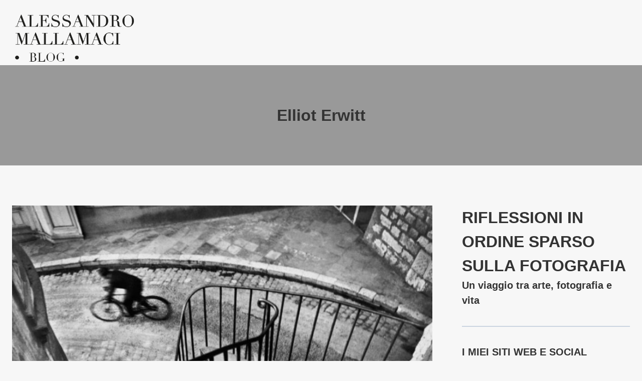

--- FILE ---
content_type: text/html; charset=UTF-8
request_url: https://blog.alessandromallamaci.it/tag/elliot-erwitt/
body_size: 39923
content:
<!DOCTYPE html>
<html lang="it-IT" class="no-js" itemtype="https://schema.org/Blog" itemscope>
<head>
<meta charset="UTF-8">
<script>if(navigator.userAgent.match(/MSIE|Internet Explorer/i)||navigator.userAgent.match(/Trident\/7\..*?rv:11/i)){var href=document.location.href;if(!href.match(/[?&]nowprocket/)){if(href.indexOf("?")==-1){if(href.indexOf("#")==-1){document.location.href=href+"?nowprocket=1"}else{document.location.href=href.replace("#","?nowprocket=1#")}}else{if(href.indexOf("#")==-1){document.location.href=href+"&nowprocket=1"}else{document.location.href=href.replace("#","&nowprocket=1#")}}}}</script><script>(()=>{class RocketLazyLoadScripts{constructor(){this.v="2.0.4",this.userEvents=["keydown","keyup","mousedown","mouseup","mousemove","mouseover","mouseout","touchmove","touchstart","touchend","touchcancel","wheel","click","dblclick","input"],this.attributeEvents=["onblur","onclick","oncontextmenu","ondblclick","onfocus","onmousedown","onmouseenter","onmouseleave","onmousemove","onmouseout","onmouseover","onmouseup","onmousewheel","onscroll","onsubmit"]}async t(){this.i(),this.o(),/iP(ad|hone)/.test(navigator.userAgent)&&this.h(),this.u(),this.l(this),this.m(),this.k(this),this.p(this),this._(),await Promise.all([this.R(),this.L()]),this.lastBreath=Date.now(),this.S(this),this.P(),this.D(),this.O(),this.M(),await this.C(this.delayedScripts.normal),await this.C(this.delayedScripts.defer),await this.C(this.delayedScripts.async),await this.T(),await this.F(),await this.j(),await this.A(),window.dispatchEvent(new Event("rocket-allScriptsLoaded")),this.everythingLoaded=!0,this.lastTouchEnd&&await new Promise(t=>setTimeout(t,500-Date.now()+this.lastTouchEnd)),this.I(),this.H(),this.U(),this.W()}i(){this.CSPIssue=sessionStorage.getItem("rocketCSPIssue"),document.addEventListener("securitypolicyviolation",t=>{this.CSPIssue||"script-src-elem"!==t.violatedDirective||"data"!==t.blockedURI||(this.CSPIssue=!0,sessionStorage.setItem("rocketCSPIssue",!0))},{isRocket:!0})}o(){window.addEventListener("pageshow",t=>{this.persisted=t.persisted,this.realWindowLoadedFired=!0},{isRocket:!0}),window.addEventListener("pagehide",()=>{this.onFirstUserAction=null},{isRocket:!0})}h(){let t;function e(e){t=e}window.addEventListener("touchstart",e,{isRocket:!0}),window.addEventListener("touchend",function i(o){o.changedTouches[0]&&t.changedTouches[0]&&Math.abs(o.changedTouches[0].pageX-t.changedTouches[0].pageX)<10&&Math.abs(o.changedTouches[0].pageY-t.changedTouches[0].pageY)<10&&o.timeStamp-t.timeStamp<200&&(window.removeEventListener("touchstart",e,{isRocket:!0}),window.removeEventListener("touchend",i,{isRocket:!0}),"INPUT"===o.target.tagName&&"text"===o.target.type||(o.target.dispatchEvent(new TouchEvent("touchend",{target:o.target,bubbles:!0})),o.target.dispatchEvent(new MouseEvent("mouseover",{target:o.target,bubbles:!0})),o.target.dispatchEvent(new PointerEvent("click",{target:o.target,bubbles:!0,cancelable:!0,detail:1,clientX:o.changedTouches[0].clientX,clientY:o.changedTouches[0].clientY})),event.preventDefault()))},{isRocket:!0})}q(t){this.userActionTriggered||("mousemove"!==t.type||this.firstMousemoveIgnored?"keyup"===t.type||"mouseover"===t.type||"mouseout"===t.type||(this.userActionTriggered=!0,this.onFirstUserAction&&this.onFirstUserAction()):this.firstMousemoveIgnored=!0),"click"===t.type&&t.preventDefault(),t.stopPropagation(),t.stopImmediatePropagation(),"touchstart"===this.lastEvent&&"touchend"===t.type&&(this.lastTouchEnd=Date.now()),"click"===t.type&&(this.lastTouchEnd=0),this.lastEvent=t.type,t.composedPath&&t.composedPath()[0].getRootNode()instanceof ShadowRoot&&(t.rocketTarget=t.composedPath()[0]),this.savedUserEvents.push(t)}u(){this.savedUserEvents=[],this.userEventHandler=this.q.bind(this),this.userEvents.forEach(t=>window.addEventListener(t,this.userEventHandler,{passive:!1,isRocket:!0})),document.addEventListener("visibilitychange",this.userEventHandler,{isRocket:!0})}U(){this.userEvents.forEach(t=>window.removeEventListener(t,this.userEventHandler,{passive:!1,isRocket:!0})),document.removeEventListener("visibilitychange",this.userEventHandler,{isRocket:!0}),this.savedUserEvents.forEach(t=>{(t.rocketTarget||t.target).dispatchEvent(new window[t.constructor.name](t.type,t))})}m(){const t="return false",e=Array.from(this.attributeEvents,t=>"data-rocket-"+t),i="["+this.attributeEvents.join("],[")+"]",o="[data-rocket-"+this.attributeEvents.join("],[data-rocket-")+"]",s=(e,i,o)=>{o&&o!==t&&(e.setAttribute("data-rocket-"+i,o),e["rocket"+i]=new Function("event",o),e.setAttribute(i,t))};new MutationObserver(t=>{for(const n of t)"attributes"===n.type&&(n.attributeName.startsWith("data-rocket-")||this.everythingLoaded?n.attributeName.startsWith("data-rocket-")&&this.everythingLoaded&&this.N(n.target,n.attributeName.substring(12)):s(n.target,n.attributeName,n.target.getAttribute(n.attributeName))),"childList"===n.type&&n.addedNodes.forEach(t=>{if(t.nodeType===Node.ELEMENT_NODE)if(this.everythingLoaded)for(const i of[t,...t.querySelectorAll(o)])for(const t of i.getAttributeNames())e.includes(t)&&this.N(i,t.substring(12));else for(const e of[t,...t.querySelectorAll(i)])for(const t of e.getAttributeNames())this.attributeEvents.includes(t)&&s(e,t,e.getAttribute(t))})}).observe(document,{subtree:!0,childList:!0,attributeFilter:[...this.attributeEvents,...e]})}I(){this.attributeEvents.forEach(t=>{document.querySelectorAll("[data-rocket-"+t+"]").forEach(e=>{this.N(e,t)})})}N(t,e){const i=t.getAttribute("data-rocket-"+e);i&&(t.setAttribute(e,i),t.removeAttribute("data-rocket-"+e))}k(t){Object.defineProperty(HTMLElement.prototype,"onclick",{get(){return this.rocketonclick||null},set(e){this.rocketonclick=e,this.setAttribute(t.everythingLoaded?"onclick":"data-rocket-onclick","this.rocketonclick(event)")}})}S(t){function e(e,i){let o=e[i];e[i]=null,Object.defineProperty(e,i,{get:()=>o,set(s){t.everythingLoaded?o=s:e["rocket"+i]=o=s}})}e(document,"onreadystatechange"),e(window,"onload"),e(window,"onpageshow");try{Object.defineProperty(document,"readyState",{get:()=>t.rocketReadyState,set(e){t.rocketReadyState=e},configurable:!0}),document.readyState="loading"}catch(t){console.log("WPRocket DJE readyState conflict, bypassing")}}l(t){this.originalAddEventListener=EventTarget.prototype.addEventListener,this.originalRemoveEventListener=EventTarget.prototype.removeEventListener,this.savedEventListeners=[],EventTarget.prototype.addEventListener=function(e,i,o){o&&o.isRocket||!t.B(e,this)&&!t.userEvents.includes(e)||t.B(e,this)&&!t.userActionTriggered||e.startsWith("rocket-")||t.everythingLoaded?t.originalAddEventListener.call(this,e,i,o):(t.savedEventListeners.push({target:this,remove:!1,type:e,func:i,options:o}),"mouseenter"!==e&&"mouseleave"!==e||t.originalAddEventListener.call(this,e,t.savedUserEvents.push,o))},EventTarget.prototype.removeEventListener=function(e,i,o){o&&o.isRocket||!t.B(e,this)&&!t.userEvents.includes(e)||t.B(e,this)&&!t.userActionTriggered||e.startsWith("rocket-")||t.everythingLoaded?t.originalRemoveEventListener.call(this,e,i,o):t.savedEventListeners.push({target:this,remove:!0,type:e,func:i,options:o})}}J(t,e){this.savedEventListeners=this.savedEventListeners.filter(i=>{let o=i.type,s=i.target||window;return e!==o||t!==s||(this.B(o,s)&&(i.type="rocket-"+o),this.$(i),!1)})}H(){EventTarget.prototype.addEventListener=this.originalAddEventListener,EventTarget.prototype.removeEventListener=this.originalRemoveEventListener,this.savedEventListeners.forEach(t=>this.$(t))}$(t){t.remove?this.originalRemoveEventListener.call(t.target,t.type,t.func,t.options):this.originalAddEventListener.call(t.target,t.type,t.func,t.options)}p(t){let e;function i(e){return t.everythingLoaded?e:e.split(" ").map(t=>"load"===t||t.startsWith("load.")?"rocket-jquery-load":t).join(" ")}function o(o){function s(e){const s=o.fn[e];o.fn[e]=o.fn.init.prototype[e]=function(){return this[0]===window&&t.userActionTriggered&&("string"==typeof arguments[0]||arguments[0]instanceof String?arguments[0]=i(arguments[0]):"object"==typeof arguments[0]&&Object.keys(arguments[0]).forEach(t=>{const e=arguments[0][t];delete arguments[0][t],arguments[0][i(t)]=e})),s.apply(this,arguments),this}}if(o&&o.fn&&!t.allJQueries.includes(o)){const e={DOMContentLoaded:[],"rocket-DOMContentLoaded":[]};for(const t in e)document.addEventListener(t,()=>{e[t].forEach(t=>t())},{isRocket:!0});o.fn.ready=o.fn.init.prototype.ready=function(i){function s(){parseInt(o.fn.jquery)>2?setTimeout(()=>i.bind(document)(o)):i.bind(document)(o)}return"function"==typeof i&&(t.realDomReadyFired?!t.userActionTriggered||t.fauxDomReadyFired?s():e["rocket-DOMContentLoaded"].push(s):e.DOMContentLoaded.push(s)),o([])},s("on"),s("one"),s("off"),t.allJQueries.push(o)}e=o}t.allJQueries=[],o(window.jQuery),Object.defineProperty(window,"jQuery",{get:()=>e,set(t){o(t)}})}P(){const t=new Map;document.write=document.writeln=function(e){const i=document.currentScript,o=document.createRange(),s=i.parentElement;let n=t.get(i);void 0===n&&(n=i.nextSibling,t.set(i,n));const c=document.createDocumentFragment();o.setStart(c,0),c.appendChild(o.createContextualFragment(e)),s.insertBefore(c,n)}}async R(){return new Promise(t=>{this.userActionTriggered?t():this.onFirstUserAction=t})}async L(){return new Promise(t=>{document.addEventListener("DOMContentLoaded",()=>{this.realDomReadyFired=!0,t()},{isRocket:!0})})}async j(){return this.realWindowLoadedFired?Promise.resolve():new Promise(t=>{window.addEventListener("load",t,{isRocket:!0})})}M(){this.pendingScripts=[];this.scriptsMutationObserver=new MutationObserver(t=>{for(const e of t)e.addedNodes.forEach(t=>{"SCRIPT"!==t.tagName||t.noModule||t.isWPRocket||this.pendingScripts.push({script:t,promise:new Promise(e=>{const i=()=>{const i=this.pendingScripts.findIndex(e=>e.script===t);i>=0&&this.pendingScripts.splice(i,1),e()};t.addEventListener("load",i,{isRocket:!0}),t.addEventListener("error",i,{isRocket:!0}),setTimeout(i,1e3)})})})}),this.scriptsMutationObserver.observe(document,{childList:!0,subtree:!0})}async F(){await this.X(),this.pendingScripts.length?(await this.pendingScripts[0].promise,await this.F()):this.scriptsMutationObserver.disconnect()}D(){this.delayedScripts={normal:[],async:[],defer:[]},document.querySelectorAll("script[type$=rocketlazyloadscript]").forEach(t=>{t.hasAttribute("data-rocket-src")?t.hasAttribute("async")&&!1!==t.async?this.delayedScripts.async.push(t):t.hasAttribute("defer")&&!1!==t.defer||"module"===t.getAttribute("data-rocket-type")?this.delayedScripts.defer.push(t):this.delayedScripts.normal.push(t):this.delayedScripts.normal.push(t)})}async _(){await this.L();let t=[];document.querySelectorAll("script[type$=rocketlazyloadscript][data-rocket-src]").forEach(e=>{let i=e.getAttribute("data-rocket-src");if(i&&!i.startsWith("data:")){i.startsWith("//")&&(i=location.protocol+i);try{const o=new URL(i).origin;o!==location.origin&&t.push({src:o,crossOrigin:e.crossOrigin||"module"===e.getAttribute("data-rocket-type")})}catch(t){}}}),t=[...new Map(t.map(t=>[JSON.stringify(t),t])).values()],this.Y(t,"preconnect")}async G(t){if(await this.K(),!0!==t.noModule||!("noModule"in HTMLScriptElement.prototype))return new Promise(e=>{let i;function o(){(i||t).setAttribute("data-rocket-status","executed"),e()}try{if(navigator.userAgent.includes("Firefox/")||""===navigator.vendor||this.CSPIssue)i=document.createElement("script"),[...t.attributes].forEach(t=>{let e=t.nodeName;"type"!==e&&("data-rocket-type"===e&&(e="type"),"data-rocket-src"===e&&(e="src"),i.setAttribute(e,t.nodeValue))}),t.text&&(i.text=t.text),t.nonce&&(i.nonce=t.nonce),i.hasAttribute("src")?(i.addEventListener("load",o,{isRocket:!0}),i.addEventListener("error",()=>{i.setAttribute("data-rocket-status","failed-network"),e()},{isRocket:!0}),setTimeout(()=>{i.isConnected||e()},1)):(i.text=t.text,o()),i.isWPRocket=!0,t.parentNode.replaceChild(i,t);else{const i=t.getAttribute("data-rocket-type"),s=t.getAttribute("data-rocket-src");i?(t.type=i,t.removeAttribute("data-rocket-type")):t.removeAttribute("type"),t.addEventListener("load",o,{isRocket:!0}),t.addEventListener("error",i=>{this.CSPIssue&&i.target.src.startsWith("data:")?(console.log("WPRocket: CSP fallback activated"),t.removeAttribute("src"),this.G(t).then(e)):(t.setAttribute("data-rocket-status","failed-network"),e())},{isRocket:!0}),s?(t.fetchPriority="high",t.removeAttribute("data-rocket-src"),t.src=s):t.src="data:text/javascript;base64,"+window.btoa(unescape(encodeURIComponent(t.text)))}}catch(i){t.setAttribute("data-rocket-status","failed-transform"),e()}});t.setAttribute("data-rocket-status","skipped")}async C(t){const e=t.shift();return e?(e.isConnected&&await this.G(e),this.C(t)):Promise.resolve()}O(){this.Y([...this.delayedScripts.normal,...this.delayedScripts.defer,...this.delayedScripts.async],"preload")}Y(t,e){this.trash=this.trash||[];let i=!0;var o=document.createDocumentFragment();t.forEach(t=>{const s=t.getAttribute&&t.getAttribute("data-rocket-src")||t.src;if(s&&!s.startsWith("data:")){const n=document.createElement("link");n.href=s,n.rel=e,"preconnect"!==e&&(n.as="script",n.fetchPriority=i?"high":"low"),t.getAttribute&&"module"===t.getAttribute("data-rocket-type")&&(n.crossOrigin=!0),t.crossOrigin&&(n.crossOrigin=t.crossOrigin),t.integrity&&(n.integrity=t.integrity),t.nonce&&(n.nonce=t.nonce),o.appendChild(n),this.trash.push(n),i=!1}}),document.head.appendChild(o)}W(){this.trash.forEach(t=>t.remove())}async T(){try{document.readyState="interactive"}catch(t){}this.fauxDomReadyFired=!0;try{await this.K(),this.J(document,"readystatechange"),document.dispatchEvent(new Event("rocket-readystatechange")),await this.K(),document.rocketonreadystatechange&&document.rocketonreadystatechange(),await this.K(),this.J(document,"DOMContentLoaded"),document.dispatchEvent(new Event("rocket-DOMContentLoaded")),await this.K(),this.J(window,"DOMContentLoaded"),window.dispatchEvent(new Event("rocket-DOMContentLoaded"))}catch(t){console.error(t)}}async A(){try{document.readyState="complete"}catch(t){}try{await this.K(),this.J(document,"readystatechange"),document.dispatchEvent(new Event("rocket-readystatechange")),await this.K(),document.rocketonreadystatechange&&document.rocketonreadystatechange(),await this.K(),this.J(window,"load"),window.dispatchEvent(new Event("rocket-load")),await this.K(),window.rocketonload&&window.rocketonload(),await this.K(),this.allJQueries.forEach(t=>t(window).trigger("rocket-jquery-load")),await this.K(),this.J(window,"pageshow");const t=new Event("rocket-pageshow");t.persisted=this.persisted,window.dispatchEvent(t),await this.K(),window.rocketonpageshow&&window.rocketonpageshow({persisted:this.persisted})}catch(t){console.error(t)}}async K(){Date.now()-this.lastBreath>45&&(await this.X(),this.lastBreath=Date.now())}async X(){return document.hidden?new Promise(t=>setTimeout(t)):new Promise(t=>requestAnimationFrame(t))}B(t,e){return e===document&&"readystatechange"===t||(e===document&&"DOMContentLoaded"===t||(e===window&&"DOMContentLoaded"===t||(e===window&&"load"===t||e===window&&"pageshow"===t)))}static run(){(new RocketLazyLoadScripts).t()}}RocketLazyLoadScripts.run()})();</script>
	
	<meta name="viewport" content="width=device-width, initial-scale=1, minimum-scale=1">
	<meta name="robots" content="index, follow, max-image-preview:large, max-snippet:-1, max-video-preview:-1">
	<style>img:is([sizes="auto" i], [sizes^="auto," i]) { contain-intrinsic-size: 3000px 1500px }</style>
	
	<!-- This site is optimized with the Yoast SEO plugin v26.4 - https://yoast.com/wordpress/plugins/seo/ -->
	<title>Elliot Erwitt Archives - Riflessioni in ordine sparso sulla fotografia</title>
	<link rel="canonical" href="https://blog.alessandromallamaci.it/tag/elliot-erwitt/">
	<meta property="og:locale" content="it_IT">
	<meta property="og:type" content="article">
	<meta property="og:title" content="Elliot Erwitt Archives - Riflessioni in ordine sparso sulla fotografia">
	<meta property="og:url" content="https://blog.alessandromallamaci.it/tag/elliot-erwitt/">
	<meta property="og:site_name" content="Riflessioni in ordine sparso sulla fotografia">
	<script type="application/ld+json" class="yoast-schema-graph">{"@context":"https://schema.org","@graph":[{"@type":"CollectionPage","@id":"https://blog.alessandromallamaci.it/tag/elliot-erwitt/","url":"https://blog.alessandromallamaci.it/tag/elliot-erwitt/","name":"Elliot Erwitt Archives - Riflessioni in ordine sparso sulla fotografia","isPartOf":{"@id":"https://blog.alessandromallamaci.it/#website"},"primaryImageOfPage":{"@id":"https://blog.alessandromallamaci.it/tag/elliot-erwitt/#primaryimage"},"image":{"@id":"https://blog.alessandromallamaci.it/tag/elliot-erwitt/#primaryimage"},"thumbnailUrl":"https://blog.alessandromallamaci.it/wp-content/uploads/2017/02/henri_cartier_bresson_bicycle.jpg","breadcrumb":{"@id":"https://blog.alessandromallamaci.it/tag/elliot-erwitt/#breadcrumb"},"inLanguage":"it-IT"},{"@type":"ImageObject","inLanguage":"it-IT","@id":"https://blog.alessandromallamaci.it/tag/elliot-erwitt/#primaryimage","url":"https://blog.alessandromallamaci.it/wp-content/uploads/2017/02/henri_cartier_bresson_bicycle.jpg","contentUrl":"https://blog.alessandromallamaci.it/wp-content/uploads/2017/02/henri_cartier_bresson_bicycle.jpg","width":828,"height":555,"caption":"Henri Cartier Bresson - Magnum Photos"},{"@type":"BreadcrumbList","@id":"https://blog.alessandromallamaci.it/tag/elliot-erwitt/#breadcrumb","itemListElement":[{"@type":"ListItem","position":1,"name":"Home","item":"https://blog.alessandromallamaci.it/"},{"@type":"ListItem","position":2,"name":"Elliot Erwitt"}]},{"@type":"WebSite","@id":"https://blog.alessandromallamaci.it/#website","url":"https://blog.alessandromallamaci.it/","name":"Riflessioni in ordine sparso sulla fotografia","description":"Un viaggio tra arte, fotografia e vita","potentialAction":[{"@type":"SearchAction","target":{"@type":"EntryPoint","urlTemplate":"https://blog.alessandromallamaci.it/?s={search_term_string}"},"query-input":{"@type":"PropertyValueSpecification","valueRequired":true,"valueName":"search_term_string"}}],"inLanguage":"it-IT"}]}</script>
	<!-- / Yoast SEO plugin. -->


<link rel="dns-prefetch" href="//cdn.iubenda.com">

<link rel="alternate" type="application/rss+xml" title="Riflessioni in ordine sparso sulla fotografia &raquo; Feed" href="https://blog.alessandromallamaci.it/feed/">
<link rel="alternate" type="application/rss+xml" title="Riflessioni in ordine sparso sulla fotografia &raquo; Feed dei commenti" href="https://blog.alessandromallamaci.it/comments/feed/">
			<script type="rocketlazyloadscript">document.documentElement.classList.remove( 'no-js' );</script>
			<link rel="alternate" type="application/rss+xml" title="Riflessioni in ordine sparso sulla fotografia &raquo; Elliot Erwitt Feed del tag" href="https://blog.alessandromallamaci.it/tag/elliot-erwitt/feed/">
<link rel="stylesheet" id="sbi_styles-css" href="https://blog.alessandromallamaci.it/wp-content/plugins/instagram-feed/css/sbi-styles.min.css?ver=6.10.0" media="all">
<style id="wp-emoji-styles-inline-css">

	img.wp-smiley, img.emoji {
		display: inline !important;
		border: none !important;
		box-shadow: none !important;
		height: 1em !important;
		width: 1em !important;
		margin: 0 0.07em !important;
		vertical-align: -0.1em !important;
		background: none !important;
		padding: 0 !important;
	}
</style>
<link rel="stylesheet" id="wp-block-library-css" href="https://blog.alessandromallamaci.it/wp-includes/css/dist/block-library/style.min.css?ver=df0fc4cbbf9808ccec0a1de8c1f32668" media="all">
<style id="classic-theme-styles-inline-css">
/*! This file is auto-generated */
.wp-block-button__link{color:#fff;background-color:#32373c;border-radius:9999px;box-shadow:none;text-decoration:none;padding:calc(.667em + 2px) calc(1.333em + 2px);font-size:1.125em}.wp-block-file__button{background:#32373c;color:#fff;text-decoration:none}
</style>
<style id="global-styles-inline-css">
:root{--wp--preset--aspect-ratio--square: 1;--wp--preset--aspect-ratio--4-3: 4/3;--wp--preset--aspect-ratio--3-4: 3/4;--wp--preset--aspect-ratio--3-2: 3/2;--wp--preset--aspect-ratio--2-3: 2/3;--wp--preset--aspect-ratio--16-9: 16/9;--wp--preset--aspect-ratio--9-16: 9/16;--wp--preset--color--black: #000000;--wp--preset--color--cyan-bluish-gray: #abb8c3;--wp--preset--color--white: #ffffff;--wp--preset--color--pale-pink: #f78da7;--wp--preset--color--vivid-red: #cf2e2e;--wp--preset--color--luminous-vivid-orange: #ff6900;--wp--preset--color--luminous-vivid-amber: #fcb900;--wp--preset--color--light-green-cyan: #7bdcb5;--wp--preset--color--vivid-green-cyan: #00d084;--wp--preset--color--pale-cyan-blue: #8ed1fc;--wp--preset--color--vivid-cyan-blue: #0693e3;--wp--preset--color--vivid-purple: #9b51e0;--wp--preset--color--theme-palette-1: var(--global-palette1);--wp--preset--color--theme-palette-2: var(--global-palette2);--wp--preset--color--theme-palette-3: var(--global-palette3);--wp--preset--color--theme-palette-4: var(--global-palette4);--wp--preset--color--theme-palette-5: var(--global-palette5);--wp--preset--color--theme-palette-6: var(--global-palette6);--wp--preset--color--theme-palette-7: var(--global-palette7);--wp--preset--color--theme-palette-8: var(--global-palette8);--wp--preset--color--theme-palette-9: var(--global-palette9);--wp--preset--color--theme-palette-10: var(--global-palette10);--wp--preset--color--theme-palette-11: var(--global-palette11);--wp--preset--color--theme-palette-12: var(--global-palette12);--wp--preset--color--theme-palette-13: var(--global-palette13);--wp--preset--color--theme-palette-14: var(--global-palette14);--wp--preset--color--theme-palette-15: var(--global-palette15);--wp--preset--gradient--vivid-cyan-blue-to-vivid-purple: linear-gradient(135deg,rgba(6,147,227,1) 0%,rgb(155,81,224) 100%);--wp--preset--gradient--light-green-cyan-to-vivid-green-cyan: linear-gradient(135deg,rgb(122,220,180) 0%,rgb(0,208,130) 100%);--wp--preset--gradient--luminous-vivid-amber-to-luminous-vivid-orange: linear-gradient(135deg,rgba(252,185,0,1) 0%,rgba(255,105,0,1) 100%);--wp--preset--gradient--luminous-vivid-orange-to-vivid-red: linear-gradient(135deg,rgba(255,105,0,1) 0%,rgb(207,46,46) 100%);--wp--preset--gradient--very-light-gray-to-cyan-bluish-gray: linear-gradient(135deg,rgb(238,238,238) 0%,rgb(169,184,195) 100%);--wp--preset--gradient--cool-to-warm-spectrum: linear-gradient(135deg,rgb(74,234,220) 0%,rgb(151,120,209) 20%,rgb(207,42,186) 40%,rgb(238,44,130) 60%,rgb(251,105,98) 80%,rgb(254,248,76) 100%);--wp--preset--gradient--blush-light-purple: linear-gradient(135deg,rgb(255,206,236) 0%,rgb(152,150,240) 100%);--wp--preset--gradient--blush-bordeaux: linear-gradient(135deg,rgb(254,205,165) 0%,rgb(254,45,45) 50%,rgb(107,0,62) 100%);--wp--preset--gradient--luminous-dusk: linear-gradient(135deg,rgb(255,203,112) 0%,rgb(199,81,192) 50%,rgb(65,88,208) 100%);--wp--preset--gradient--pale-ocean: linear-gradient(135deg,rgb(255,245,203) 0%,rgb(182,227,212) 50%,rgb(51,167,181) 100%);--wp--preset--gradient--electric-grass: linear-gradient(135deg,rgb(202,248,128) 0%,rgb(113,206,126) 100%);--wp--preset--gradient--midnight: linear-gradient(135deg,rgb(2,3,129) 0%,rgb(40,116,252) 100%);--wp--preset--font-size--small: var(--global-font-size-small);--wp--preset--font-size--medium: var(--global-font-size-medium);--wp--preset--font-size--large: var(--global-font-size-large);--wp--preset--font-size--x-large: 42px;--wp--preset--font-size--larger: var(--global-font-size-larger);--wp--preset--font-size--xxlarge: var(--global-font-size-xxlarge);--wp--preset--spacing--20: 0.44rem;--wp--preset--spacing--30: 0.67rem;--wp--preset--spacing--40: 1rem;--wp--preset--spacing--50: 1.5rem;--wp--preset--spacing--60: 2.25rem;--wp--preset--spacing--70: 3.38rem;--wp--preset--spacing--80: 5.06rem;--wp--preset--shadow--natural: 6px 6px 9px rgba(0, 0, 0, 0.2);--wp--preset--shadow--deep: 12px 12px 50px rgba(0, 0, 0, 0.4);--wp--preset--shadow--sharp: 6px 6px 0px rgba(0, 0, 0, 0.2);--wp--preset--shadow--outlined: 6px 6px 0px -3px rgba(255, 255, 255, 1), 6px 6px rgba(0, 0, 0, 1);--wp--preset--shadow--crisp: 6px 6px 0px rgba(0, 0, 0, 1);}:where(.is-layout-flex){gap: 0.5em;}:where(.is-layout-grid){gap: 0.5em;}body .is-layout-flex{display: flex;}.is-layout-flex{flex-wrap: wrap;align-items: center;}.is-layout-flex > :is(*, div){margin: 0;}body .is-layout-grid{display: grid;}.is-layout-grid > :is(*, div){margin: 0;}:where(.wp-block-columns.is-layout-flex){gap: 2em;}:where(.wp-block-columns.is-layout-grid){gap: 2em;}:where(.wp-block-post-template.is-layout-flex){gap: 1.25em;}:where(.wp-block-post-template.is-layout-grid){gap: 1.25em;}.has-black-color{color: var(--wp--preset--color--black) !important;}.has-cyan-bluish-gray-color{color: var(--wp--preset--color--cyan-bluish-gray) !important;}.has-white-color{color: var(--wp--preset--color--white) !important;}.has-pale-pink-color{color: var(--wp--preset--color--pale-pink) !important;}.has-vivid-red-color{color: var(--wp--preset--color--vivid-red) !important;}.has-luminous-vivid-orange-color{color: var(--wp--preset--color--luminous-vivid-orange) !important;}.has-luminous-vivid-amber-color{color: var(--wp--preset--color--luminous-vivid-amber) !important;}.has-light-green-cyan-color{color: var(--wp--preset--color--light-green-cyan) !important;}.has-vivid-green-cyan-color{color: var(--wp--preset--color--vivid-green-cyan) !important;}.has-pale-cyan-blue-color{color: var(--wp--preset--color--pale-cyan-blue) !important;}.has-vivid-cyan-blue-color{color: var(--wp--preset--color--vivid-cyan-blue) !important;}.has-vivid-purple-color{color: var(--wp--preset--color--vivid-purple) !important;}.has-black-background-color{background-color: var(--wp--preset--color--black) !important;}.has-cyan-bluish-gray-background-color{background-color: var(--wp--preset--color--cyan-bluish-gray) !important;}.has-white-background-color{background-color: var(--wp--preset--color--white) !important;}.has-pale-pink-background-color{background-color: var(--wp--preset--color--pale-pink) !important;}.has-vivid-red-background-color{background-color: var(--wp--preset--color--vivid-red) !important;}.has-luminous-vivid-orange-background-color{background-color: var(--wp--preset--color--luminous-vivid-orange) !important;}.has-luminous-vivid-amber-background-color{background-color: var(--wp--preset--color--luminous-vivid-amber) !important;}.has-light-green-cyan-background-color{background-color: var(--wp--preset--color--light-green-cyan) !important;}.has-vivid-green-cyan-background-color{background-color: var(--wp--preset--color--vivid-green-cyan) !important;}.has-pale-cyan-blue-background-color{background-color: var(--wp--preset--color--pale-cyan-blue) !important;}.has-vivid-cyan-blue-background-color{background-color: var(--wp--preset--color--vivid-cyan-blue) !important;}.has-vivid-purple-background-color{background-color: var(--wp--preset--color--vivid-purple) !important;}.has-black-border-color{border-color: var(--wp--preset--color--black) !important;}.has-cyan-bluish-gray-border-color{border-color: var(--wp--preset--color--cyan-bluish-gray) !important;}.has-white-border-color{border-color: var(--wp--preset--color--white) !important;}.has-pale-pink-border-color{border-color: var(--wp--preset--color--pale-pink) !important;}.has-vivid-red-border-color{border-color: var(--wp--preset--color--vivid-red) !important;}.has-luminous-vivid-orange-border-color{border-color: var(--wp--preset--color--luminous-vivid-orange) !important;}.has-luminous-vivid-amber-border-color{border-color: var(--wp--preset--color--luminous-vivid-amber) !important;}.has-light-green-cyan-border-color{border-color: var(--wp--preset--color--light-green-cyan) !important;}.has-vivid-green-cyan-border-color{border-color: var(--wp--preset--color--vivid-green-cyan) !important;}.has-pale-cyan-blue-border-color{border-color: var(--wp--preset--color--pale-cyan-blue) !important;}.has-vivid-cyan-blue-border-color{border-color: var(--wp--preset--color--vivid-cyan-blue) !important;}.has-vivid-purple-border-color{border-color: var(--wp--preset--color--vivid-purple) !important;}.has-vivid-cyan-blue-to-vivid-purple-gradient-background{background: var(--wp--preset--gradient--vivid-cyan-blue-to-vivid-purple) !important;}.has-light-green-cyan-to-vivid-green-cyan-gradient-background{background: var(--wp--preset--gradient--light-green-cyan-to-vivid-green-cyan) !important;}.has-luminous-vivid-amber-to-luminous-vivid-orange-gradient-background{background: var(--wp--preset--gradient--luminous-vivid-amber-to-luminous-vivid-orange) !important;}.has-luminous-vivid-orange-to-vivid-red-gradient-background{background: var(--wp--preset--gradient--luminous-vivid-orange-to-vivid-red) !important;}.has-very-light-gray-to-cyan-bluish-gray-gradient-background{background: var(--wp--preset--gradient--very-light-gray-to-cyan-bluish-gray) !important;}.has-cool-to-warm-spectrum-gradient-background{background: var(--wp--preset--gradient--cool-to-warm-spectrum) !important;}.has-blush-light-purple-gradient-background{background: var(--wp--preset--gradient--blush-light-purple) !important;}.has-blush-bordeaux-gradient-background{background: var(--wp--preset--gradient--blush-bordeaux) !important;}.has-luminous-dusk-gradient-background{background: var(--wp--preset--gradient--luminous-dusk) !important;}.has-pale-ocean-gradient-background{background: var(--wp--preset--gradient--pale-ocean) !important;}.has-electric-grass-gradient-background{background: var(--wp--preset--gradient--electric-grass) !important;}.has-midnight-gradient-background{background: var(--wp--preset--gradient--midnight) !important;}.has-small-font-size{font-size: var(--wp--preset--font-size--small) !important;}.has-medium-font-size{font-size: var(--wp--preset--font-size--medium) !important;}.has-large-font-size{font-size: var(--wp--preset--font-size--large) !important;}.has-x-large-font-size{font-size: var(--wp--preset--font-size--x-large) !important;}
:where(.wp-block-post-template.is-layout-flex){gap: 1.25em;}:where(.wp-block-post-template.is-layout-grid){gap: 1.25em;}
:where(.wp-block-columns.is-layout-flex){gap: 2em;}:where(.wp-block-columns.is-layout-grid){gap: 2em;}
:root :where(.wp-block-pullquote){font-size: 1.5em;line-height: 1.6;}
</style>
<link data-minify="1" rel="stylesheet" id="redux-extendify-styles-css" href="https://blog.alessandromallamaci.it/wp-content/cache/min/1/wp-content/plugins/worth-the-read/options/assets/css/extendify-utilities.css?ver=1763552210" media="all">
<link data-minify="1" rel="stylesheet" id="wtr-css-css" href="https://blog.alessandromallamaci.it/wp-content/cache/min/1/wp-content/plugins/worth-the-read/css/wtr.css?ver=1763552210" media="all">
<link rel="stylesheet" id="kadence-global-css" href="https://blog.alessandromallamaci.it/wp-content/themes/kadence/assets/css/global.min.css?ver=1.4.2" media="all">
<style id="kadence-global-inline-css">
/* Kadence Base CSS */
:root{--global-palette1:#aa0000;--global-palette2:#aa0000;--global-palette3:#333333;--global-palette4:#333333;--global-palette5:#333333;--global-palette6:#666666;--global-palette7:#999999;--global-palette8:#f7f7f7;--global-palette9:#ffffff;--global-palette10:oklch(from var(--global-palette1) calc(l + 0.10 * (1 - l)) calc(c * 1.00) calc(h + 180) / 100%);--global-palette11:#13612e;--global-palette12:#1159af;--global-palette13:#b82105;--global-palette14:#f7630c;--global-palette15:#f5a524;--global-palette9rgb:255, 255, 255;--global-palette-highlight:var(--global-palette1);--global-palette-highlight-alt:var(--global-palette2);--global-palette-highlight-alt2:var(--global-palette9);--global-palette-btn-bg:var(--global-palette1);--global-palette-btn-bg-hover:var(--global-palette2);--global-palette-btn:var(--global-palette9);--global-palette-btn-hover:var(--global-palette9);--global-palette-btn-sec-bg:var(--global-palette7);--global-palette-btn-sec-bg-hover:var(--global-palette2);--global-palette-btn-sec:var(--global-palette3);--global-palette-btn-sec-hover:var(--global-palette9);--global-body-font-family:-apple-system,BlinkMacSystemFont,"Segoe UI",Roboto,Oxygen-Sans,Ubuntu,Cantarell,"Helvetica Neue",sans-serif, "Apple Color Emoji", "Segoe UI Emoji", "Segoe UI Symbol";--global-heading-font-family:inherit;--global-primary-nav-font-family:inherit;--global-fallback-font:sans-serif;--global-display-fallback-font:sans-serif;--global-content-width:1290px;--global-content-wide-width:calc(1290px + 230px);--global-content-narrow-width:842px;--global-content-edge-padding:1.5rem;--global-content-boxed-padding:2rem;--global-calc-content-width:calc(1290px - var(--global-content-edge-padding) - var(--global-content-edge-padding) );--wp--style--global--content-size:var(--global-calc-content-width);}.wp-site-blocks{--global-vw:calc( 100vw - ( 0.5 * var(--scrollbar-offset)));}body{background:var(--global-palette8);}body, input, select, optgroup, textarea{font-weight:400;font-size:17px;line-height:1.6;font-family:var(--global-body-font-family);color:var(--global-palette4);}.content-bg, body.content-style-unboxed .site{background:var(--global-palette9);}h1,h2,h3,h4,h5,h6{font-family:var(--global-heading-font-family);}h1{font-weight:700;font-size:32px;line-height:1.5;color:var(--global-palette3);}h2{font-weight:700;font-size:28px;line-height:1.5;color:var(--global-palette3);}h3{font-weight:700;font-size:24px;line-height:1.5;color:var(--global-palette3);}h4{font-weight:700;font-size:22px;line-height:1.5;color:var(--global-palette4);}h5{font-weight:700;font-size:20px;line-height:1.5;color:var(--global-palette4);}h6{font-weight:700;font-size:18px;line-height:1.5;color:var(--global-palette5);}.entry-hero .kadence-breadcrumbs{max-width:1290px;}.site-container, .site-header-row-layout-contained, .site-footer-row-layout-contained, .entry-hero-layout-contained, .comments-area, .alignfull > .wp-block-cover__inner-container, .alignwide > .wp-block-cover__inner-container{max-width:var(--global-content-width);}.content-width-narrow .content-container.site-container, .content-width-narrow .hero-container.site-container{max-width:var(--global-content-narrow-width);}@media all and (min-width: 1520px){.wp-site-blocks .content-container  .alignwide{margin-left:-115px;margin-right:-115px;width:unset;max-width:unset;}}@media all and (min-width: 1102px){.content-width-narrow .wp-site-blocks .content-container .alignwide{margin-left:-130px;margin-right:-130px;width:unset;max-width:unset;}}.content-style-boxed .wp-site-blocks .entry-content .alignwide{margin-left:calc( -1 * var( --global-content-boxed-padding ) );margin-right:calc( -1 * var( --global-content-boxed-padding ) );}.content-area{margin-top:5rem;margin-bottom:5rem;}@media all and (max-width: 1024px){.content-area{margin-top:3rem;margin-bottom:3rem;}}@media all and (max-width: 767px){.content-area{margin-top:2rem;margin-bottom:2rem;}}@media all and (max-width: 1024px){:root{--global-content-boxed-padding:2rem;}}@media all and (max-width: 767px){:root{--global-content-boxed-padding:1.5rem;}}.entry-content-wrap{padding:2rem;}@media all and (max-width: 1024px){.entry-content-wrap{padding:2rem;}}@media all and (max-width: 767px){.entry-content-wrap{padding:1.5rem;}}.entry.single-entry{box-shadow:0px 15px 15px -10px rgba(0,0,0,0.05);}.entry.loop-entry{box-shadow:0px 15px 15px -10px rgba(0,0,0,0.05);}.loop-entry .entry-content-wrap{padding:2rem;}@media all and (max-width: 1024px){.loop-entry .entry-content-wrap{padding:2rem;}}@media all and (max-width: 767px){.loop-entry .entry-content-wrap{padding:1.5rem;}}.primary-sidebar.widget-area .widget{margin-bottom:1.5em;color:var(--global-palette4);}.primary-sidebar.widget-area .widget-title{font-weight:700;font-size:20px;line-height:1.5;color:var(--global-palette3);}button, .button, .wp-block-button__link, input[type="button"], input[type="reset"], input[type="submit"], .fl-button, .elementor-button-wrapper .elementor-button, .wc-block-components-checkout-place-order-button, .wc-block-cart__submit{box-shadow:0px 0px 0px -7px rgba(0,0,0,0);}button:hover, button:focus, button:active, .button:hover, .button:focus, .button:active, .wp-block-button__link:hover, .wp-block-button__link:focus, .wp-block-button__link:active, input[type="button"]:hover, input[type="button"]:focus, input[type="button"]:active, input[type="reset"]:hover, input[type="reset"]:focus, input[type="reset"]:active, input[type="submit"]:hover, input[type="submit"]:focus, input[type="submit"]:active, .elementor-button-wrapper .elementor-button:hover, .elementor-button-wrapper .elementor-button:focus, .elementor-button-wrapper .elementor-button:active, .wc-block-cart__submit:hover{box-shadow:0px 15px 25px -7px rgba(0,0,0,0.1);}.kb-button.kb-btn-global-outline.kb-btn-global-inherit{padding-top:calc(px - 2px);padding-right:calc(px - 2px);padding-bottom:calc(px - 2px);padding-left:calc(px - 2px);}@media all and (min-width: 1025px){.transparent-header .entry-hero .entry-hero-container-inner{padding-top:130px;}}@media all and (max-width: 1024px){.mobile-transparent-header .entry-hero .entry-hero-container-inner{padding-top:130px;}}@media all and (max-width: 767px){.mobile-transparent-header .entry-hero .entry-hero-container-inner{padding-top:130px;}}
/* Kadence Header CSS */
@media all and (max-width: 1024px){.mobile-transparent-header #masthead{position:absolute;left:0px;right:0px;z-index:100;}.kadence-scrollbar-fixer.mobile-transparent-header #masthead{right:var(--scrollbar-offset,0);}.mobile-transparent-header #masthead, .mobile-transparent-header .site-top-header-wrap .site-header-row-container-inner, .mobile-transparent-header .site-main-header-wrap .site-header-row-container-inner, .mobile-transparent-header .site-bottom-header-wrap .site-header-row-container-inner{background:transparent;}.site-header-row-tablet-layout-fullwidth, .site-header-row-tablet-layout-standard{padding:0px;}}@media all and (min-width: 1025px){.transparent-header #masthead{position:absolute;left:0px;right:0px;z-index:100;}.transparent-header.kadence-scrollbar-fixer #masthead{right:var(--scrollbar-offset,0);}.transparent-header #masthead, .transparent-header .site-top-header-wrap .site-header-row-container-inner, .transparent-header .site-main-header-wrap .site-header-row-container-inner, .transparent-header .site-bottom-header-wrap .site-header-row-container-inner{background:transparent;}}.site-branding a.brand img{max-width:250px;}.site-branding a.brand img.svg-logo-image{width:250px;}.site-branding{padding:20px 0px 0px 0px;}.site-branding .site-title{font-style:italic;font-weight:700;font-size:14px;line-height:1.2;font-family:"Times New Roman", Times, serif;color:var(--global-palette1);}.site-branding .site-description{font-style:italic;font-weight:600;font-size:10px;line-height:1.4;color:var(--global-palette5);}@media all and (max-width: 1024px){.site-branding .site-title{font-size:19px;}.site-branding .site-description{font-size:15px;}}@media all and (max-width: 767px){.site-branding .site-title{font-size:14px;}}#masthead, #masthead .kadence-sticky-header.item-is-fixed:not(.item-at-start):not(.site-header-row-container):not(.site-main-header-wrap), #masthead .kadence-sticky-header.item-is-fixed:not(.item-at-start) > .site-header-row-container-inner{background:#ffffff;}.site-main-header-wrap .site-header-row-container-inner{background:var(--global-palette8);}.site-main-header-inner-wrap{min-height:130px;}#masthead .kadence-sticky-header.item-is-fixed:not(.item-at-start):not(.site-header-row-container):not(.item-hidden-above):not(.site-main-header-wrap), #masthead .kadence-sticky-header.item-is-fixed:not(.item-at-start):not(.item-hidden-above) > .site-header-row-container-inner{background:var(--global-palette8);}.site-main-header-wrap.site-header-row-container.site-header-focus-item.site-header-row-layout-standard.kadence-sticky-header.item-is-fixed.item-is-stuck, .site-header-upper-inner-wrap.kadence-sticky-header.item-is-fixed.item-is-stuck, .site-header-inner-wrap.kadence-sticky-header.item-is-fixed.item-is-stuck, .site-top-header-wrap.site-header-row-container.site-header-focus-item.site-header-row-layout-standard.kadence-sticky-header.item-is-fixed.item-is-stuck, .site-bottom-header-wrap.site-header-row-container.site-header-focus-item.site-header-row-layout-standard.kadence-sticky-header.item-is-fixed.item-is-stuck{box-shadow:0px 0px 0px 0px rgba(0,0,0,0);}.header-navigation .header-menu-container ul ul.sub-menu, .header-navigation .header-menu-container ul ul.submenu{background:var(--global-palette3);box-shadow:0px 2px 13px 0px rgba(0,0,0,0.1);}.header-navigation .header-menu-container ul ul li.menu-item, .header-menu-container ul.menu > li.kadence-menu-mega-enabled > ul > li.menu-item > a{border-bottom:1px solid rgba(255,255,255,0.1);border-radius:0px 0px 0px 0px;}.header-navigation .header-menu-container ul ul li.menu-item > a{width:200px;padding-top:1em;padding-bottom:1em;color:var(--global-palette8);font-size:12px;}.header-navigation .header-menu-container ul ul li.menu-item > a:hover{color:var(--global-palette9);background:var(--global-palette4);border-radius:0px 0px 0px 0px;}.header-navigation .header-menu-container ul ul li.menu-item.current-menu-item > a{color:var(--global-palette9);background:var(--global-palette4);border-radius:0px 0px 0px 0px;}.mobile-toggle-open-container .menu-toggle-open, .mobile-toggle-open-container .menu-toggle-open:focus{color:var(--global-palette5);padding:0.4em 0.6em 0.4em 0.6em;font-size:14px;}.mobile-toggle-open-container .menu-toggle-open.menu-toggle-style-bordered{border:1px solid currentColor;}.mobile-toggle-open-container .menu-toggle-open .menu-toggle-icon{font-size:20px;}.mobile-toggle-open-container .menu-toggle-open:hover, .mobile-toggle-open-container .menu-toggle-open:focus-visible{color:var(--global-palette-highlight);}.mobile-navigation ul li{font-size:14px;}.mobile-navigation ul li a{padding-top:1em;padding-bottom:1em;}.mobile-navigation ul li > a, .mobile-navigation ul li.menu-item-has-children > .drawer-nav-drop-wrap{color:var(--global-palette8);}.mobile-navigation ul li.current-menu-item > a, .mobile-navigation ul li.current-menu-item.menu-item-has-children > .drawer-nav-drop-wrap{color:var(--global-palette-highlight);}.mobile-navigation ul li.menu-item-has-children .drawer-nav-drop-wrap, .mobile-navigation ul li:not(.menu-item-has-children) a{border-bottom:1px solid rgba(255,255,255,0.1);}.mobile-navigation:not(.drawer-navigation-parent-toggle-true) ul li.menu-item-has-children .drawer-nav-drop-wrap button{border-left:1px solid rgba(255,255,255,0.1);}#mobile-drawer .drawer-header .drawer-toggle{padding:0.6em 0.15em 0.6em 0.15em;font-size:24px;}
/* Kadence Footer CSS */
.site-bottom-footer-inner-wrap{padding-top:30px;padding-bottom:30px;grid-column-gap:30px;}.site-bottom-footer-inner-wrap .widget{margin-bottom:30px;}.site-bottom-footer-inner-wrap .site-footer-section:not(:last-child):after{right:calc(-30px / 2);}
</style>
<link rel="stylesheet" id="kadence-simplelightbox-css-css" href="https://blog.alessandromallamaci.it/wp-content/themes/kadence/assets/css/simplelightbox.min.css?ver=1.4.2" media="all">

<script type="rocketlazyloadscript" data-rocket-type="text/javascript" class=" _iub_cs_skip" id="iubenda-head-inline-scripts-0">
var _iub = _iub || [];
_iub.csConfiguration = {"askConsentAtCookiePolicyUpdate":true,"countryDetection":true,"enableLgpd":true,"enableUspr":true,"floatingPreferencesButtonDisplay":"bottom-right","lgpdAppliesGlobally":false,"perPurposeConsent":true,"siteId":3097412,"whitelabel":false,"cookiePolicyId":53760359,"lang":"it", "banner":{ "acceptButtonDisplay":true,"closeButtonDisplay":false,"customizeButtonDisplay":true,"explicitWithdrawal":true,"listPurposes":true,"position":"float-bottom-center","rejectButtonDisplay":true,"showPurposesToggles":true }};
</script>
<script type="rocketlazyloadscript" data-minify="1" data-rocket-type="text/javascript" class=" _iub_cs_skip" data-rocket-src="https://blog.alessandromallamaci.it/wp-content/cache/min/1/cs/gpp/stub.js?ver=1763552210" id="iubenda-head-scripts-0-js" data-rocket-defer defer></script>
<script type="rocketlazyloadscript" data-minify="1" data-rocket-type="text/javascript" charset="UTF-8" async="" class=" _iub_cs_skip" data-rocket-src="https://blog.alessandromallamaci.it/wp-content/cache/min/1/cs/iubenda_cs.js?ver=1763552211" id="iubenda-head-scripts-1-js"></script>
<script type="rocketlazyloadscript" data-rocket-src="https://blog.alessandromallamaci.it/wp-includes/js/jquery/jquery.min.js?ver=3.7.1" id="jquery-core-js" data-rocket-defer defer></script>
<script type="rocketlazyloadscript" data-rocket-src="https://blog.alessandromallamaci.it/wp-includes/js/jquery/jquery-migrate.min.js?ver=3.4.1" id="jquery-migrate-js" data-rocket-defer defer></script>
<link rel="https://api.w.org/" href="https://blog.alessandromallamaci.it/wp-json/">
<link rel="alternate" title="JSON" type="application/json" href="https://blog.alessandromallamaci.it/wp-json/wp/v2/tags/1106">
<link rel="EditURI" type="application/rsd+xml" title="RSD" href="https://blog.alessandromallamaci.it/xmlrpc.php?rsd">

<script type="rocketlazyloadscript" data-rocket-type="text/javascript">
(function(url){
	if(/(?:Chrome\/26\.0\.1410\.63 Safari\/537\.31|WordfenceTestMonBot)/.test(navigator.userAgent)){ return; }
	var addEvent = function(evt, handler) {
		if (window.addEventListener) {
			document.addEventListener(evt, handler, false);
		} else if (window.attachEvent) {
			document.attachEvent('on' + evt, handler);
		}
	};
	var removeEvent = function(evt, handler) {
		if (window.removeEventListener) {
			document.removeEventListener(evt, handler, false);
		} else if (window.detachEvent) {
			document.detachEvent('on' + evt, handler);
		}
	};
	var evts = 'contextmenu dblclick drag dragend dragenter dragleave dragover dragstart drop keydown keypress keyup mousedown mousemove mouseout mouseover mouseup mousewheel scroll'.split(' ');
	var logHuman = function() {
		if (window.wfLogHumanRan) { return; }
		window.wfLogHumanRan = true;
		var wfscr = document.createElement('script');
		wfscr.type = 'text/javascript';
		wfscr.async = true;
		wfscr.src = url + '&r=' + Math.random();
		(document.getElementsByTagName('head')[0]||document.getElementsByTagName('body')[0]).appendChild(wfscr);
		for (var i = 0; i < evts.length; i++) {
			removeEvent(evts[i], logHuman);
		}
	};
	for (var i = 0; i < evts.length; i++) {
		addEvent(evts[i], logHuman);
	}
})('//blog.alessandromallamaci.it/?wordfence_lh=1&hid=25CEBEAC234BCEED181FADDEF24DB39C');
</script><meta name="generator" content="Redux 4.4.5">
<style type="text/css">.wtr-time-wrap{ 
	/* wraps the entire label */
	margin: 0 10px;

}
.wtr-time-number{ 
	/* applies only to the number */
	
}</style>
<link rel="preload" id="kadence-header-preload" href="https://blog.alessandromallamaci.it/wp-content/themes/kadence/assets/css/header.min.css?ver=1.4.2" as="style">
<link rel="preload" id="kadence-content-preload" href="https://blog.alessandromallamaci.it/wp-content/themes/kadence/assets/css/content.min.css?ver=1.4.2" as="style">
<link rel="preload" id="kadence-sidebar-preload" href="https://blog.alessandromallamaci.it/wp-content/themes/kadence/assets/css/sidebar.min.css?ver=1.4.2" as="style">
<link rel="preload" id="kadence-footer-preload" href="https://blog.alessandromallamaci.it/wp-content/themes/kadence/assets/css/footer.min.css?ver=1.4.2" as="style">
<!-- Nessuna versione HTML AMP disponibile per questo URL. --><link rel="icon" href="https://blog.alessandromallamaci.it/wp-content/uploads/2021/03/cropped-icona-del-sito-ams-32x32.png" sizes="32x32">
<link rel="icon" href="https://blog.alessandromallamaci.it/wp-content/uploads/2021/03/cropped-icona-del-sito-ams-192x192.png" sizes="192x192">
<link rel="apple-touch-icon" href="https://blog.alessandromallamaci.it/wp-content/uploads/2021/03/cropped-icona-del-sito-ams-180x180.png">
<meta name="msapplication-TileImage" content="https://blog.alessandromallamaci.it/wp-content/uploads/2021/03/cropped-icona-del-sito-ams-270x270.png">
		<style id="wp-custom-css">
			/*pulsante menu mobile*/
.wp-site-blocks .menu-toggle-open {
    box-shadow: none;
    display: none;
}		</style>
		<style id="wtr_settings-dynamic-css" title="dynamic-css" class="redux-options-output">.wtr-time-wrap{color:#CCCCCC;font-size:16px;}</style>
<noscript><style id="rocket-lazyload-nojs-css">.rll-youtube-player, [data-lazy-src]{display:none !important;}</style></noscript>
<meta name="generator" content="WP Rocket 3.20.1.2" data-wpr-features="wpr_delay_js wpr_defer_js wpr_minify_js wpr_lazyload_images wpr_lazyload_iframes wpr_minify_css wpr_preload_links wpr_desktop">
</head>

<body class="archive tag tag-elliot-erwitt tag-1106 wp-custom-logo wp-embed-responsive wp-theme-kadence hfeed footer-on-bottom hide-focus-outline link-style-standard has-sidebar content-title-style-above content-width-normal content-style-boxed content-vertical-padding-show non-transparent-header mobile-non-transparent-header">
<div data-rocket-location-hash="9123279c435388da595274f0980df8c6" id="wrapper" class="site wp-site-blocks">
			<a class="skip-link screen-reader-text scroll-ignore" href="#main">Salta al contenuto</a>
		<link rel="stylesheet" id="kadence-header-css" href="https://blog.alessandromallamaci.it/wp-content/themes/kadence/assets/css/header.min.css?ver=1.4.2" media="all">
<header data-rocket-location-hash="3a56c00a3bb88240211528a1e7c37130" id="masthead" class="site-header" role="banner" itemtype="https://schema.org/WPHeader" itemscope>
	<div data-rocket-location-hash="72c5022f292dd27ae452809bfb9ebe78" id="main-header" class="site-header-wrap">
		<div class="site-header-inner-wrap">
			<div class="site-header-upper-wrap">
				<div class="site-header-upper-inner-wrap">
					<div class="site-main-header-wrap site-header-row-container site-header-focus-item site-header-row-layout-standard kadence-sticky-header" data-section="kadence_customizer_header_main" data-shrink="false" data-reveal-scroll-up="false">
	<div class="site-header-row-container-inner">
				<div class="site-container">
			<div class="site-main-header-inner-wrap site-header-row site-header-row-has-sides site-header-row-no-center">
									<div class="site-header-main-section-left site-header-section site-header-section-left">
						<div class="site-header-item site-header-focus-item" data-section="title_tagline">
	<div class="site-branding branding-layout-standard site-brand-logo-only"><a class="brand has-logo-image" href="https://blog.alessandromallamaci.it/" rel="home"><img width="400" height="174" src="data:image/svg+xml,%3Csvg%20xmlns='http://www.w3.org/2000/svg'%20viewBox='0%200%20400%20174'%3E%3C/svg%3E" class="custom-logo" alt="Riflessioni in ordine sparso sulla fotografia" decoding="async" fetchpriority="high" data-lazy-srcset="https://blog.alessandromallamaci.it/wp-content/uploads/2021/03/logoALE_blog_400.png 400w, https://blog.alessandromallamaci.it/wp-content/uploads/2021/03/logoALE_blog_400-300x131.png 300w" data-lazy-sizes="(max-width: 400px) 100vw, 400px" data-lazy-src="https://blog.alessandromallamaci.it/wp-content/uploads/2021/03/logoALE_blog_400.png"><noscript><img width="400" height="174" src="https://blog.alessandromallamaci.it/wp-content/uploads/2021/03/logoALE_blog_400.png" class="custom-logo" alt="Riflessioni in ordine sparso sulla fotografia" decoding="async" fetchpriority="high" srcset="https://blog.alessandromallamaci.it/wp-content/uploads/2021/03/logoALE_blog_400.png 400w, https://blog.alessandromallamaci.it/wp-content/uploads/2021/03/logoALE_blog_400-300x131.png 300w" sizes="(max-width: 400px) 100vw, 400px"></noscript></a></div>
</div>
<!-- data-section="title_tagline" -->
					</div>
																	<div class="site-header-main-section-right site-header-section site-header-section-right">
											</div>
							</div>
		</div>
	</div>
</div>
				</div>
			</div>
					</div>
	</div>
	
<div data-rocket-location-hash="4141caf32ac986c5205ff6386cda4989" id="mobile-header" class="site-mobile-header-wrap">
	<div class="site-header-inner-wrap">
		<div class="site-header-upper-wrap">
			<div class="site-header-upper-inner-wrap">
			<div class="site-main-header-wrap site-header-focus-item site-header-row-layout-standard site-header-row-tablet-layout-default site-header-row-mobile-layout-default ">
	<div class="site-header-row-container-inner">
		<div class="site-container">
			<div class="site-main-header-inner-wrap site-header-row site-header-row-has-sides site-header-row-no-center">
									<div class="site-header-main-section-left site-header-section site-header-section-left">
						<div class="site-header-item site-header-focus-item" data-section="title_tagline">
	<div class="site-branding mobile-site-branding branding-layout-standard branding-tablet-layout-standard branding-mobile-layout-vertical"><a class="brand has-logo-image" href="https://blog.alessandromallamaci.it/" rel="home"><img width="400" height="174" src="data:image/svg+xml,%3Csvg%20xmlns='http://www.w3.org/2000/svg'%20viewBox='0%200%20400%20174'%3E%3C/svg%3E" class="custom-logo" alt="Riflessioni in ordine sparso sulla fotografia" decoding="async" data-lazy-srcset="https://blog.alessandromallamaci.it/wp-content/uploads/2021/03/logoALE_blog_400.png 400w, https://blog.alessandromallamaci.it/wp-content/uploads/2021/03/logoALE_blog_400-300x131.png 300w" data-lazy-sizes="(max-width: 400px) 100vw, 400px" data-lazy-src="https://blog.alessandromallamaci.it/wp-content/uploads/2021/03/logoALE_blog_400.png"><noscript><img width="400" height="174" src="https://blog.alessandromallamaci.it/wp-content/uploads/2021/03/logoALE_blog_400.png" class="custom-logo" alt="Riflessioni in ordine sparso sulla fotografia" decoding="async" srcset="https://blog.alessandromallamaci.it/wp-content/uploads/2021/03/logoALE_blog_400.png 400w, https://blog.alessandromallamaci.it/wp-content/uploads/2021/03/logoALE_blog_400-300x131.png 300w" sizes="(max-width: 400px) 100vw, 400px"></noscript>
<div class="site-title-wrap">
<div class="site-title">Riflessioni in ordine sparso sulla fotografia</div>
<div class="site-description vs-sm-false">Un viaggio tra arte, fotografia e vita</div>
</div></a></div>
</div>
<!-- data-section="title_tagline" -->
					</div>
																	<div class="site-header-main-section-right site-header-section site-header-section-right">
						<div class="site-header-item site-header-focus-item site-header-item-navgation-popup-toggle" data-section="kadence_customizer_mobile_trigger">
		<div class="mobile-toggle-open-container">
						<button id="mobile-toggle" class="menu-toggle-open drawer-toggle menu-toggle-style-default" aria-label="Apri il menu" data-toggle-target="#mobile-drawer" data-toggle-body-class="showing-popup-drawer-from-right" aria-expanded="false" data-set-focus=".menu-toggle-close">
						<span class="menu-toggle-icon"><span class="kadence-svg-iconset"><svg aria-hidden="true" class="kadence-svg-icon kadence-menu-svg" fill="currentColor" version="1.1" xmlns="http://www.w3.org/2000/svg" width="24" height="24" viewbox="0 0 24 24"><title>Attiva/disattiva menu</title>
<path d="M3 13h18c0.552 0 1-0.448 1-1s-0.448-1-1-1h-18c-0.552 0-1 0.448-1 1s0.448 1 1 1zM3 7h18c0.552 0 1-0.448 1-1s-0.448-1-1-1h-18c-0.552 0-1 0.448-1 1s0.448 1 1 1zM3 19h18c0.552 0 1-0.448 1-1s-0.448-1-1-1h-18c-0.552 0-1 0.448-1 1s0.448 1 1 1z"></path>
				</svg></span></span>
		</button>
	</div>
	</div>
<!-- data-section="mobile_trigger" -->
					</div>
							</div>
		</div>
	</div>
</div>
			</div>
		</div>
			</div>
</div>
</header><!-- #masthead -->

	<main data-rocket-location-hash="1f14ff54a6cc94d4d2be956aa17c7f4b" id="inner-wrap" class="wrap kt-clear" role="main">
		<link rel="stylesheet" id="kadence-content-css" href="https://blog.alessandromallamaci.it/wp-content/themes/kadence/assets/css/content.min.css?ver=1.4.2" media="all">
<section data-rocket-location-hash="91afdcfad1083d01eb91c46da1df7374" class="entry-hero post-archive-hero-section entry-hero-layout-standard">
	<div class="entry-hero-container-inner">
		<div class="hero-section-overlay"></div>
		<div class="hero-container site-container">
			<header class="entry-header post-archive-title title-align-inherit title-tablet-align-inherit title-mobile-align-inherit">
				<h1 class="page-title archive-title">Elliot Erwitt</h1>			</header><!-- .entry-header -->
		</div>
	</div>
</section><!-- .entry-hero -->
<div data-rocket-location-hash="7679f5203394c0f5292e86516c48b30d" id="primary" class="content-area">
	<div class="content-container site-container">
		<div id="main" class="site-main">
							<ul id="archive-container" class="content-wrap kadence-posts-list grid-cols post-archive grid-sm-col-1 grid-lg-col-1 item-image-style-above">
					<li class="entry-list-item">
	<article class="entry content-bg loop-entry post-2851 post type-post status-publish format-standard has-post-thumbnail hentry category-arte category-fotografia-2 category-paesaggio category-politica tag-alex-webb tag-antoine-dagata tag-elliot-erwitt tag-gabriele-basilico tag-henri-carter-bresson tag-iperfocale tag-istante-decisivo tag-leica tag-leica-m tag-luigi-ghirri tag-robert-capa tag-sguardo-lento tag-telemetro">
				<a aria-hidden="true" tabindex="-1" role="presentation" class="post-thumbnail kadence-thumbnail-ratio-2-3" aria-label="Sull&rsquo;istante decisivo" href="https://blog.alessandromallamaci.it/istante-decisivo/">
			<div class="post-thumbnail-inner">
				<img width="768" height="515" src="data:image/svg+xml,%3Csvg%20xmlns='http://www.w3.org/2000/svg'%20viewBox='0%200%20768%20515'%3E%3C/svg%3E" class="attachment-medium_large size-medium_large wp-post-image" alt="Sull&rsquo;istante decisivo" decoding="async" data-lazy-srcset="https://blog.alessandromallamaci.it/wp-content/uploads/2017/02/henri_cartier_bresson_bicycle-768x515.jpg 768w, https://blog.alessandromallamaci.it/wp-content/uploads/2017/02/henri_cartier_bresson_bicycle-300x201.jpg 300w, https://blog.alessandromallamaci.it/wp-content/uploads/2017/02/henri_cartier_bresson_bicycle-448x300.jpg 448w, https://blog.alessandromallamaci.it/wp-content/uploads/2017/02/henri_cartier_bresson_bicycle.jpg 828w" data-lazy-sizes="(max-width: 768px) 100vw, 768px" data-lazy-src="https://blog.alessandromallamaci.it/wp-content/uploads/2017/02/henri_cartier_bresson_bicycle-768x515.jpg"><noscript><img width="768" height="515" src="https://blog.alessandromallamaci.it/wp-content/uploads/2017/02/henri_cartier_bresson_bicycle-768x515.jpg" class="attachment-medium_large size-medium_large wp-post-image" alt="Sull&rsquo;istante decisivo" decoding="async" srcset="https://blog.alessandromallamaci.it/wp-content/uploads/2017/02/henri_cartier_bresson_bicycle-768x515.jpg 768w, https://blog.alessandromallamaci.it/wp-content/uploads/2017/02/henri_cartier_bresson_bicycle-300x201.jpg 300w, https://blog.alessandromallamaci.it/wp-content/uploads/2017/02/henri_cartier_bresson_bicycle-448x300.jpg 448w, https://blog.alessandromallamaci.it/wp-content/uploads/2017/02/henri_cartier_bresson_bicycle.jpg 828w" sizes="(max-width: 768px) 100vw, 768px"></noscript>			</div>
		</a><!-- .post-thumbnail -->
				<div class="entry-content-wrap">
			<header class="entry-header">

			<div class="entry-taxonomies">
			<span class="category-links term-links category-style-normal">
				<a href="https://blog.alessandromallamaci.it/category/arte/" class="category-link-arte" rel="tag">Arte</a>&nbsp;|&nbsp;<a href="https://blog.alessandromallamaci.it/category/fotografia-2/" class="category-link-fotografia-2" rel="tag">Fotografia</a>&nbsp;|&nbsp;<a href="https://blog.alessandromallamaci.it/category/paesaggio/" class="category-link-paesaggio" rel="tag">Paesaggio</a>&nbsp;|&nbsp;<a href="https://blog.alessandromallamaci.it/category/politica/" class="category-link-politica" rel="tag">Politica</a>			</span>
		</div>
<!-- .entry-taxonomies -->
		<h2 class="entry-title"><a href="https://blog.alessandromallamaci.it/istante-decisivo/" rel="bookmark">Sull&rsquo;istante decisivo</a></h2>
<div class="entry-meta entry-meta-divider-dot">
	<span class="posted-by"><span class="meta-label">Di</span><span class="author vcard"><a class="url fn n" href="http://www.alessandromallamaci.it">Alessandro Mallamaci</a></span></span>					<span class="posted-on">
						<time class="entry-date published" datetime="2017-02-20T02:12:31+01:00" itemprop="datePublished">20 Febbraio 2017</time><time class="updated" datetime="2019-12-11T19:05:28+01:00" itemprop="dateModified">11 Dicembre 2019</time>					</span>
					</div>
<!-- .entry-meta -->
</header><!-- .entry-header -->
	<div class="entry-summary">
		<p>Per anni sono stato affascinato dal concetto dell&rsquo;istante decisivo</p>
	</div>
<!-- .entry-summary -->
	<footer class="entry-footer">
		<div class="entry-actions">
		<p class="more-link-wrap">
			<a href="https://blog.alessandromallamaci.it/istante-decisivo/" class="post-more-link">
				Leggi di pi&ugrave;<span class="screen-reader-text"> Sull&rsquo;istante decisivo</span><span class="kadence-svg-iconset svg-baseline"><svg aria-hidden="true" class="kadence-svg-icon kadence-arrow-right-alt-svg" fill="currentColor" version="1.1" xmlns="http://www.w3.org/2000/svg" width="27" height="28" viewbox="0 0 27 28"><title>Continua</title>
<path d="M27 13.953c0 0.141-0.063 0.281-0.156 0.375l-6 5.531c-0.156 0.141-0.359 0.172-0.547 0.094-0.172-0.078-0.297-0.25-0.297-0.453v-3.5h-19.5c-0.281 0-0.5-0.219-0.5-0.5v-3c0-0.281 0.219-0.5 0.5-0.5h19.5v-3.5c0-0.203 0.109-0.375 0.297-0.453s0.391-0.047 0.547 0.078l6 5.469c0.094 0.094 0.156 0.219 0.156 0.359v0z"></path>
				</svg></span>			</a>
		</p>
	</div>
<!-- .entry-actions -->
	</footer><!-- .entry-footer -->
		</div>
	</article>
</li>
				</ul>
						</div>
<!-- #main -->
		<link rel="stylesheet" id="kadence-sidebar-css" href="https://blog.alessandromallamaci.it/wp-content/themes/kadence/assets/css/sidebar.min.css?ver=1.4.2" media="all">
<aside id="secondary" role="complementary" class="primary-sidebar widget-area sidebar-slug-sidebar-primary sidebar-link-style-normal">
	<div class="sidebar-inner-wrap">
		<section id="custom_html-3" class="widget_text widget widget_custom_html"><div class="textwidget custom-html-widget">
<h1> RIFLESSIONI IN ORDINE SPARSO SULLA FOTOGRAFIA</h1>
<h5>
	Un viaggio tra arte, fotografia e vita
</h5>
<br>
<hr class="spazio">
<br>
<h5>
	I MIEI SITI WEB E SOCIAL 
</h5> <br><a href="http://www.alessandromallamaci.it/" target="_blank" class="altri">&bull; Sito web personale &bull;</a> <hr class="spazio">
<a href="http://workshop.alessandromallamaci.it/" target="_blank" class="altri">&bull; Alessandro Mallamaci Accademia &bull;</a>
<hr class="spazio">
<a href="https://www.youtube.com/channel/UCX1GIuSsMDYwHNUr28oM8gA/" target="_blank" class="altri">&bull; Segui il mio canale YouTube &bull;</a>
<hr class="spazio">
<a href="https://www.instagram.com/alessandromallamaciaccademia/?ref=br_rs" target="_blank" class="altri">&bull; Seguimi su Instagram &bull;</a>
<hr class="spazio">
<a href="https://www.facebook.com/alessandromallamacifotografia/?ref=br_rs" target="_blank" class="altri">&bull; Seguimi su Facebook &bull;</a>
</div></section><section id="custom_html-4" class="widget_text widget widget_custom_html"><div class="textwidget custom-html-widget"><div style="background:#aa0000; padding:25px 15px; color:#fff;">
	
<h2 style="font-size:20px; color:#fff">RESTIAMO IN CONTATTO :)
</h2>


<iframe loading="lazy" width="100%" height="280px" scrolling="no" frameborder="0" src="about:blank" class="mailpoet_form_iframe" id="mailpoet_form_iframe" vspace="0" tabindex="0" onload="if(window['MailPoet']) MailPoet.Iframe.autoSize(this);" marginwidth="0" marginheight="0" hspace="0" allowtransparency="true" data-rocket-lazyload="fitvidscompatible" data-lazy-src="https://workshop.alessandromallamaci.it/v1?mailpoet_form_iframe=2"></iframe><noscript><iframe width="100%" height="280px" scrolling="no" frameborder="0" src="https://workshop.alessandromallamaci.it/v1?mailpoet_form_iframe=2" class="mailpoet_form_iframe" id="mailpoet_form_iframe" vspace="0" tabindex="0" onload="if(window['MailPoet']) MailPoet.Iframe.autoSize(this);" marginwidth="0" marginheight="0" hspace="0" allowtransparency="true"></iframe></noscript>
</div></div></section><section id="custom_html-5" class="widget_text widget widget_custom_html"><h2 class="widget-title">Seguimi su Instagram</h2>
<div class="textwidget custom-html-widget">
<div id="sb_instagram" class="sbi sbi_mob_col_1 sbi_tab_col_2 sbi_col_4 sbi_width_resp" style="padding-bottom: 10px;" data-feedid="*2" data-res="auto" data-cols="4" data-colsmobile="1" data-colstablet="2" data-num="20" data-nummobile="20" data-item-padding="5" data-shortcode-atts='{"feed":"2"}' data-postid="" data-locatornonce="cea491dc7f" data-imageaspectratio="1:1" data-sbi-flags="favorLocal">
	<div class="sb_instagram_header  sbi_medium">
	<a class="sbi_header_link" target="_blank" rel="nofollow noopener" href="https://www.instagram.com/alessandromallamaci/" title="@alessandromallamaci">
		<div class="sbi_header_text">
			<div class="sbi_header_img" data-avatar-url="https://scontent-fco2-1.cdninstagram.com/v/t51.2885-19/339509487_253270520469720_4308049180332871223_n.jpg?stp=dst-jpg_s206x206_tt6&amp;_nc_cat=107&amp;ccb=7-5&amp;_nc_sid=bf7eb4&amp;efg=eyJ2ZW5jb2RlX3RhZyI6InByb2ZpbGVfcGljLnd3dy4xMDY3LkMzIn0%3D&amp;_nc_ohc=VgO8hrK33aUQ7kNvwGCbb-C&amp;_nc_oc=AdnGMqgGchRcoeY33eYVE-Q8anBiCBr1cbnSWRQY4H0oq1EGr7lN5JbAoFTyKkxzC6s&amp;_nc_zt=24&amp;_nc_ht=scontent-fco2-1.cdninstagram.com&amp;edm=AP4hL3IEAAAA&amp;_nc_tpa=Q5bMBQHU0qQnW73HOz6kxBJDjUg-EZl_pO4SAWbcdqIu-TGgKWkSg2o7gkzlnUXXycFnuAa2Ka1IjcEOZQ&amp;oh=00_AfrvCERFDZAFFZmp3FLGPB8CbAAp_1EKMnTdT8SxcAem4g&amp;oe=697201B1">
									<div class="sbi_header_img_hover"><svg class="sbi_new_logo fa-instagram fa-w-14" aria-hidden="true" data-fa-processed="" aria-label="Instagram" data-prefix="fab" data-icon="instagram" role="img" viewbox="0 0 448 512">
                    <path fill="currentColor" d="M224.1 141c-63.6 0-114.9 51.3-114.9 114.9s51.3 114.9 114.9 114.9S339 319.5 339 255.9 287.7 141 224.1 141zm0 189.6c-41.1 0-74.7-33.5-74.7-74.7s33.5-74.7 74.7-74.7 74.7 33.5 74.7 74.7-33.6 74.7-74.7 74.7zm146.4-194.3c0 14.9-12 26.8-26.8 26.8-14.9 0-26.8-12-26.8-26.8s12-26.8 26.8-26.8 26.8 12 26.8 26.8zm76.1 27.2c-1.7-35.9-9.9-67.7-36.2-93.9-26.2-26.2-58-34.4-93.9-36.2-37-2.1-147.9-2.1-184.9 0-35.8 1.7-67.6 9.9-93.9 36.1s-34.4 58-36.2 93.9c-2.1 37-2.1 147.9 0 184.9 1.7 35.9 9.9 67.7 36.2 93.9s58 34.4 93.9 36.2c37 2.1 147.9 2.1 184.9 0 35.9-1.7 67.7-9.9 93.9-36.2 26.2-26.2 34.4-58 36.2-93.9 2.1-37 2.1-147.8 0-184.8zM398.8 388c-7.8 19.6-22.9 34.7-42.6 42.6-29.5 11.7-99.5 9-132.1 9s-102.7 2.6-132.1-9c-19.6-7.8-34.7-22.9-42.6-42.6-11.7-29.5-9-99.5-9-132.1s-2.6-102.7 9-132.1c7.8-19.6 22.9-34.7 42.6-42.6 29.5-11.7 99.5-9 132.1-9s102.7-2.6 132.1 9c19.6 7.8 34.7 22.9 42.6 42.6 11.7 29.5 9 99.5 9 132.1s2.7 102.7-9 132.1z"></path>
                </svg></div>
					<img src="data:image/svg+xml,%3Csvg%20xmlns='http://www.w3.org/2000/svg'%20viewBox='0%200%2050%2050'%3E%3C/svg%3E" alt="" width="50" height="50" data-lazy-src="https://blog.alessandromallamaci.it/wp-content/uploads/sb-instagram-feed-images/alessandromallamaci.webp"><noscript><img src="https://blog.alessandromallamaci.it/wp-content/uploads/sb-instagram-feed-images/alessandromallamaci.webp" alt="" width="50" height="50"></noscript>
				
							</div>

			<div class="sbi_feedtheme_header_text">
				<h3>alessandromallamaci</h3>
									<p class="sbi_bio">DAILY NOTES<br>
&#9642;&#65039;Alessandro Mallamaci Accademia @alessandromallamaciaccademia <br>
&#9642;&#65039;Limited edition prints @galleriavaleriabella <br>
&#9642;&#65039;Teacher @abaperugia</p>
							</div>
		</div>
	</a>
</div>

	<div id="sbi_images" style="gap: 10px;">
		<div class="sbi_item sbi_type_image sbi_new sbi_transition" id="sbi_18077553752352067" data-date="1768494574">
	<div class="sbi_photo_wrap">
		<a class="sbi_photo" href="https://www.instagram.com/p/DTib8onDHez/" target="_blank" rel="noopener nofollow" data-full-res="https://scontent-fco2-1.cdninstagram.com/v/t51.82787-15/616146145_18559239469044051_7219836466253482939_n.jpg?stp=dst-jpg_e35_tt6&amp;_nc_cat=101&amp;ccb=7-5&amp;_nc_sid=18de74&amp;efg=eyJlZmdfdGFnIjoiRkVFRC5iZXN0X2ltYWdlX3VybGdlbi5DMyJ9&amp;_nc_ohc=Hdwsbo0Ek3QQ7kNvwGXdo_f&amp;_nc_oc=Adkyv_Zz_cwVu1DMeseq5KfzFMcvsN8RWflGjckSUpZlW5sVADq5Zm3LRAeTTZM9zG4&amp;_nc_zt=23&amp;_nc_ht=scontent-fco2-1.cdninstagram.com&amp;edm=ANo9K5cEAAAA&amp;_nc_gid=URKtAyGH0-qca-4NtI9GeQ&amp;oh=00_AfoM-yC3z_5KtlPq9cREk49BEUCuTuF7asQcWwJ0RrVnWg&amp;oe=6971FDD7" data-img-src-set='{"d":"https:\/\/scontent-fco2-1.cdninstagram.com\/v\/t51.82787-15\/616146145_18559239469044051_7219836466253482939_n.jpg?stp=dst-jpg_e35_tt6&amp;_nc_cat=101&amp;ccb=7-5&amp;_nc_sid=18de74&amp;efg=eyJlZmdfdGFnIjoiRkVFRC5iZXN0X2ltYWdlX3VybGdlbi5DMyJ9&amp;_nc_ohc=Hdwsbo0Ek3QQ7kNvwGXdo_f&amp;_nc_oc=Adkyv_Zz_cwVu1DMeseq5KfzFMcvsN8RWflGjckSUpZlW5sVADq5Zm3LRAeTTZM9zG4&amp;_nc_zt=23&amp;_nc_ht=scontent-fco2-1.cdninstagram.com&amp;edm=ANo9K5cEAAAA&amp;_nc_gid=URKtAyGH0-qca-4NtI9GeQ&amp;oh=00_AfoM-yC3z_5KtlPq9cREk49BEUCuTuF7asQcWwJ0RrVnWg&amp;oe=6971FDD7","150":"https:\/\/scontent-fco2-1.cdninstagram.com\/v\/t51.82787-15\/616146145_18559239469044051_7219836466253482939_n.jpg?stp=dst-jpg_e35_tt6&amp;_nc_cat=101&amp;ccb=7-5&amp;_nc_sid=18de74&amp;efg=eyJlZmdfdGFnIjoiRkVFRC5iZXN0X2ltYWdlX3VybGdlbi5DMyJ9&amp;_nc_ohc=Hdwsbo0Ek3QQ7kNvwGXdo_f&amp;_nc_oc=Adkyv_Zz_cwVu1DMeseq5KfzFMcvsN8RWflGjckSUpZlW5sVADq5Zm3LRAeTTZM9zG4&amp;_nc_zt=23&amp;_nc_ht=scontent-fco2-1.cdninstagram.com&amp;edm=ANo9K5cEAAAA&amp;_nc_gid=URKtAyGH0-qca-4NtI9GeQ&amp;oh=00_AfoM-yC3z_5KtlPq9cREk49BEUCuTuF7asQcWwJ0RrVnWg&amp;oe=6971FDD7","320":"https:\/\/scontent-fco2-1.cdninstagram.com\/v\/t51.82787-15\/616146145_18559239469044051_7219836466253482939_n.jpg?stp=dst-jpg_e35_tt6&amp;_nc_cat=101&amp;ccb=7-5&amp;_nc_sid=18de74&amp;efg=eyJlZmdfdGFnIjoiRkVFRC5iZXN0X2ltYWdlX3VybGdlbi5DMyJ9&amp;_nc_ohc=Hdwsbo0Ek3QQ7kNvwGXdo_f&amp;_nc_oc=Adkyv_Zz_cwVu1DMeseq5KfzFMcvsN8RWflGjckSUpZlW5sVADq5Zm3LRAeTTZM9zG4&amp;_nc_zt=23&amp;_nc_ht=scontent-fco2-1.cdninstagram.com&amp;edm=ANo9K5cEAAAA&amp;_nc_gid=URKtAyGH0-qca-4NtI9GeQ&amp;oh=00_AfoM-yC3z_5KtlPq9cREk49BEUCuTuF7asQcWwJ0RrVnWg&amp;oe=6971FDD7","640":"https:\/\/scontent-fco2-1.cdninstagram.com\/v\/t51.82787-15\/616146145_18559239469044051_7219836466253482939_n.jpg?stp=dst-jpg_e35_tt6&amp;_nc_cat=101&amp;ccb=7-5&amp;_nc_sid=18de74&amp;efg=eyJlZmdfdGFnIjoiRkVFRC5iZXN0X2ltYWdlX3VybGdlbi5DMyJ9&amp;_nc_ohc=Hdwsbo0Ek3QQ7kNvwGXdo_f&amp;_nc_oc=Adkyv_Zz_cwVu1DMeseq5KfzFMcvsN8RWflGjckSUpZlW5sVADq5Zm3LRAeTTZM9zG4&amp;_nc_zt=23&amp;_nc_ht=scontent-fco2-1.cdninstagram.com&amp;edm=ANo9K5cEAAAA&amp;_nc_gid=URKtAyGH0-qca-4NtI9GeQ&amp;oh=00_AfoM-yC3z_5KtlPq9cREk49BEUCuTuF7asQcWwJ0RrVnWg&amp;oe=6971FDD7"}'>
			<span class="sbi-screenreader">In 2025, I took some still life photographs that w</span>
									<img src="data:image/svg+xml,%3Csvg%20xmlns='http://www.w3.org/2000/svg'%20viewBox='0%200%200%200'%3E%3C/svg%3E" alt="In 2025, I took some still life photographs that were published in a book by @rubbettinoeditore, printed by @rubbettinoprint and designed by @emiliosalvatoreleo and @andrea_caligiuri.

The photographs were taken as part of the Sud Heritage project, which includes a network of corporate museums in Calabria. The corporate identity was designed by @gianluca.seee and @eremo.studio.

I am very happy with the outome and would like to thank @sud_heritage and @florindorubbettino. Also thanks to @stellesicure for the amazing curatorial text.

I invite you to visit these gorgeous museums:
@celestino_tessuti_d_arte, @lanificio_leo, @librandiwine, @museobergamotto_cibo, @museodellaliquirizia, @museogiasexperience, @panificiocuti, @parcomuseorubbettino, @termecaronte, @tonnocallipo" aria-hidden="true" data-lazy-src="https://blog.alessandromallamaci.it/wp-content/plugins/instagram-feed/img/placeholder.png"><noscript><img src="https://blog.alessandromallamaci.it/wp-content/plugins/instagram-feed/img/placeholder.png" alt="In 2025, I took some still life photographs that were published in a book by @rubbettinoeditore, printed by @rubbettinoprint and designed by @emiliosalvatoreleo and @andrea_caligiuri.

The photographs were taken as part of the Sud Heritage project, which includes a network of corporate museums in Calabria. The corporate identity was designed by @gianluca.seee and @eremo.studio.

I am very happy with the outome and would like to thank @sud_heritage and @florindorubbettino. Also thanks to @stellesicure for the amazing curatorial text.

I invite you to visit these gorgeous museums:
@celestino_tessuti_d_arte, @lanificio_leo, @librandiwine, @museobergamotto_cibo, @museodellaliquirizia, @museogiasexperience, @panificiocuti, @parcomuseorubbettino, @termecaronte, @tonnocallipo" aria-hidden="true"></noscript>
		</a>
	</div>
</div>
<div class="sbi_item sbi_type_image sbi_new sbi_transition" id="sbi_18107503078681044" data-date="1768383616">
	<div class="sbi_photo_wrap">
		<a class="sbi_photo" href="https://www.instagram.com/p/DTfIT91DdjH/" target="_blank" rel="noopener nofollow" data-full-res="https://scontent-fco2-1.cdninstagram.com/v/t51.82787-15/615511445_18559009033044051_2151757900691973699_n.jpg?stp=dst-jpg_e35_tt6&amp;_nc_cat=109&amp;ccb=7-5&amp;_nc_sid=18de74&amp;efg=eyJlZmdfdGFnIjoiRkVFRC5iZXN0X2ltYWdlX3VybGdlbi5DMyJ9&amp;_nc_ohc=65vnNJTwNzsQ7kNvwEFF_7t&amp;_nc_oc=Adlgd8aarfrho6T0MGZNrlnc3-XlixKYvkT7nLM8bad88DRxJ7hFV_dNNvYIx1p-KWo&amp;_nc_zt=23&amp;_nc_ht=scontent-fco2-1.cdninstagram.com&amp;edm=ANo9K5cEAAAA&amp;_nc_gid=URKtAyGH0-qca-4NtI9GeQ&amp;oh=00_Afp_gxZYGF0bTier36liIjRuTQXuY_DzSs3_7Fp8qj-8OA&amp;oe=6971F5EC" data-img-src-set='{"d":"https:\/\/scontent-fco2-1.cdninstagram.com\/v\/t51.82787-15\/615511445_18559009033044051_2151757900691973699_n.jpg?stp=dst-jpg_e35_tt6&amp;_nc_cat=109&amp;ccb=7-5&amp;_nc_sid=18de74&amp;efg=eyJlZmdfdGFnIjoiRkVFRC5iZXN0X2ltYWdlX3VybGdlbi5DMyJ9&amp;_nc_ohc=65vnNJTwNzsQ7kNvwEFF_7t&amp;_nc_oc=Adlgd8aarfrho6T0MGZNrlnc3-XlixKYvkT7nLM8bad88DRxJ7hFV_dNNvYIx1p-KWo&amp;_nc_zt=23&amp;_nc_ht=scontent-fco2-1.cdninstagram.com&amp;edm=ANo9K5cEAAAA&amp;_nc_gid=URKtAyGH0-qca-4NtI9GeQ&amp;oh=00_Afp_gxZYGF0bTier36liIjRuTQXuY_DzSs3_7Fp8qj-8OA&amp;oe=6971F5EC","150":"https:\/\/scontent-fco2-1.cdninstagram.com\/v\/t51.82787-15\/615511445_18559009033044051_2151757900691973699_n.jpg?stp=dst-jpg_e35_tt6&amp;_nc_cat=109&amp;ccb=7-5&amp;_nc_sid=18de74&amp;efg=eyJlZmdfdGFnIjoiRkVFRC5iZXN0X2ltYWdlX3VybGdlbi5DMyJ9&amp;_nc_ohc=65vnNJTwNzsQ7kNvwEFF_7t&amp;_nc_oc=Adlgd8aarfrho6T0MGZNrlnc3-XlixKYvkT7nLM8bad88DRxJ7hFV_dNNvYIx1p-KWo&amp;_nc_zt=23&amp;_nc_ht=scontent-fco2-1.cdninstagram.com&amp;edm=ANo9K5cEAAAA&amp;_nc_gid=URKtAyGH0-qca-4NtI9GeQ&amp;oh=00_Afp_gxZYGF0bTier36liIjRuTQXuY_DzSs3_7Fp8qj-8OA&amp;oe=6971F5EC","320":"https:\/\/scontent-fco2-1.cdninstagram.com\/v\/t51.82787-15\/615511445_18559009033044051_2151757900691973699_n.jpg?stp=dst-jpg_e35_tt6&amp;_nc_cat=109&amp;ccb=7-5&amp;_nc_sid=18de74&amp;efg=eyJlZmdfdGFnIjoiRkVFRC5iZXN0X2ltYWdlX3VybGdlbi5DMyJ9&amp;_nc_ohc=65vnNJTwNzsQ7kNvwEFF_7t&amp;_nc_oc=Adlgd8aarfrho6T0MGZNrlnc3-XlixKYvkT7nLM8bad88DRxJ7hFV_dNNvYIx1p-KWo&amp;_nc_zt=23&amp;_nc_ht=scontent-fco2-1.cdninstagram.com&amp;edm=ANo9K5cEAAAA&amp;_nc_gid=URKtAyGH0-qca-4NtI9GeQ&amp;oh=00_Afp_gxZYGF0bTier36liIjRuTQXuY_DzSs3_7Fp8qj-8OA&amp;oe=6971F5EC","640":"https:\/\/scontent-fco2-1.cdninstagram.com\/v\/t51.82787-15\/615511445_18559009033044051_2151757900691973699_n.jpg?stp=dst-jpg_e35_tt6&amp;_nc_cat=109&amp;ccb=7-5&amp;_nc_sid=18de74&amp;efg=eyJlZmdfdGFnIjoiRkVFRC5iZXN0X2ltYWdlX3VybGdlbi5DMyJ9&amp;_nc_ohc=65vnNJTwNzsQ7kNvwEFF_7t&amp;_nc_oc=Adlgd8aarfrho6T0MGZNrlnc3-XlixKYvkT7nLM8bad88DRxJ7hFV_dNNvYIx1p-KWo&amp;_nc_zt=23&amp;_nc_ht=scontent-fco2-1.cdninstagram.com&amp;edm=ANo9K5cEAAAA&amp;_nc_gid=URKtAyGH0-qca-4NtI9GeQ&amp;oh=00_Afp_gxZYGF0bTier36liIjRuTQXuY_DzSs3_7Fp8qj-8OA&amp;oe=6971F5EC"}'>
			<span class="sbi-screenreader">Exhibition at the European Parliament today &#129321;

##R</span>
									<img src="data:image/svg+xml,%3Csvg%20xmlns='http://www.w3.org/2000/svg'%20viewBox='0%200%200%200'%3E%3C/svg%3E" alt="Exhibition at the European Parliament today &#129321;

##Repost @eucapics with @use.repost
&#12539;&#12539;&#12539;
What&rsquo;s happening in Brussels today?

&#128248; Opening of &ldquo;Rosarno, Capital of Integration&rdquo; - EucA&rsquo;s first photo exhibition at the European Parliament featuring work by @alessandromallamaci and Fabio Itri, amplified by 150+ students from 20 countries

&#128205; 17 Calabrian mayors present their Local Anti-Racism &amp; Integration Action Plan: From 30 migrant testimonies to concrete EU policy action.

Why Rosarno and Calabria? A Calabrian town transforming from labour exploitation and social tension to rights-based, inclusive responses. From 30 migrant testimonies to concrete EU policy action.

Thanks to MEP @giusi.princi, @eu_regions_cities, the European Commission, Calabrian authorities, and migrant voices Emmanuel Osei, Alexandra Florina Calin, and Hinda Farhat.

VOICES 4th event is full of stories of migration, resilience, and hope! &#127757;

#VOICESProject #Rosarno #EuropeanParliament Integration AntiRacism Calabria MigrantVoices EUPolicy SocialInclusion" aria-hidden="true" data-lazy-src="https://blog.alessandromallamaci.it/wp-content/plugins/instagram-feed/img/placeholder.png"><noscript><img src="https://blog.alessandromallamaci.it/wp-content/plugins/instagram-feed/img/placeholder.png" alt="Exhibition at the European Parliament today &#129321;

##Repost @eucapics with @use.repost
&#12539;&#12539;&#12539;
What&rsquo;s happening in Brussels today?

&#128248; Opening of &ldquo;Rosarno, Capital of Integration&rdquo; - EucA&rsquo;s first photo exhibition at the European Parliament featuring work by @alessandromallamaci and Fabio Itri, amplified by 150+ students from 20 countries

&#128205; 17 Calabrian mayors present their Local Anti-Racism &amp; Integration Action Plan: From 30 migrant testimonies to concrete EU policy action.

Why Rosarno and Calabria? A Calabrian town transforming from labour exploitation and social tension to rights-based, inclusive responses. From 30 migrant testimonies to concrete EU policy action.

Thanks to MEP @giusi.princi, @eu_regions_cities, the European Commission, Calabrian authorities, and migrant voices Emmanuel Osei, Alexandra Florina Calin, and Hinda Farhat.

VOICES 4th event is full of stories of migration, resilience, and hope! &#127757;

#VOICESProject #Rosarno #EuropeanParliament Integration AntiRacism Calabria MigrantVoices EUPolicy SocialInclusion" aria-hidden="true"></noscript>
		</a>
	</div>
</div>
<div class="sbi_item sbi_type_image sbi_new sbi_transition" id="sbi_18032111957769259" data-date="1768210638">
	<div class="sbi_photo_wrap">
		<a class="sbi_photo" href="https://www.instagram.com/p/DTZ-Yfbjclc/" target="_blank" rel="noopener nofollow" data-full-res="https://scontent-fco2-1.cdninstagram.com/v/t51.82787-15/612373677_18558671314044051_716099332529105866_n.jpg?stp=dst-jpg_e35_tt6&amp;_nc_cat=110&amp;ccb=7-5&amp;_nc_sid=18de74&amp;efg=eyJlZmdfdGFnIjoiRkVFRC5iZXN0X2ltYWdlX3VybGdlbi5DMyJ9&amp;_nc_ohc=5KY8Sc998NUQ7kNvwHHVajh&amp;_nc_oc=Admc7Kp8q4eX3oT61hzob880zSc6vTk66LRQhd7JEOiVp87DjdQr61X0LosiPnXOIpA&amp;_nc_zt=23&amp;_nc_ht=scontent-fco2-1.cdninstagram.com&amp;edm=ANo9K5cEAAAA&amp;_nc_gid=URKtAyGH0-qca-4NtI9GeQ&amp;oh=00_AfoZ_oyxrP6ddfPr9Fp9P3U0e0ft1vNyvHtuLRN9TZVMKw&amp;oe=6971FD28" data-img-src-set='{"d":"https:\/\/scontent-fco2-1.cdninstagram.com\/v\/t51.82787-15\/612373677_18558671314044051_716099332529105866_n.jpg?stp=dst-jpg_e35_tt6&amp;_nc_cat=110&amp;ccb=7-5&amp;_nc_sid=18de74&amp;efg=eyJlZmdfdGFnIjoiRkVFRC5iZXN0X2ltYWdlX3VybGdlbi5DMyJ9&amp;_nc_ohc=5KY8Sc998NUQ7kNvwHHVajh&amp;_nc_oc=Admc7Kp8q4eX3oT61hzob880zSc6vTk66LRQhd7JEOiVp87DjdQr61X0LosiPnXOIpA&amp;_nc_zt=23&amp;_nc_ht=scontent-fco2-1.cdninstagram.com&amp;edm=ANo9K5cEAAAA&amp;_nc_gid=URKtAyGH0-qca-4NtI9GeQ&amp;oh=00_AfoZ_oyxrP6ddfPr9Fp9P3U0e0ft1vNyvHtuLRN9TZVMKw&amp;oe=6971FD28","150":"https:\/\/scontent-fco2-1.cdninstagram.com\/v\/t51.82787-15\/612373677_18558671314044051_716099332529105866_n.jpg?stp=dst-jpg_e35_tt6&amp;_nc_cat=110&amp;ccb=7-5&amp;_nc_sid=18de74&amp;efg=eyJlZmdfdGFnIjoiRkVFRC5iZXN0X2ltYWdlX3VybGdlbi5DMyJ9&amp;_nc_ohc=5KY8Sc998NUQ7kNvwHHVajh&amp;_nc_oc=Admc7Kp8q4eX3oT61hzob880zSc6vTk66LRQhd7JEOiVp87DjdQr61X0LosiPnXOIpA&amp;_nc_zt=23&amp;_nc_ht=scontent-fco2-1.cdninstagram.com&amp;edm=ANo9K5cEAAAA&amp;_nc_gid=URKtAyGH0-qca-4NtI9GeQ&amp;oh=00_AfoZ_oyxrP6ddfPr9Fp9P3U0e0ft1vNyvHtuLRN9TZVMKw&amp;oe=6971FD28","320":"https:\/\/scontent-fco2-1.cdninstagram.com\/v\/t51.82787-15\/612373677_18558671314044051_716099332529105866_n.jpg?stp=dst-jpg_e35_tt6&amp;_nc_cat=110&amp;ccb=7-5&amp;_nc_sid=18de74&amp;efg=eyJlZmdfdGFnIjoiRkVFRC5iZXN0X2ltYWdlX3VybGdlbi5DMyJ9&amp;_nc_ohc=5KY8Sc998NUQ7kNvwHHVajh&amp;_nc_oc=Admc7Kp8q4eX3oT61hzob880zSc6vTk66LRQhd7JEOiVp87DjdQr61X0LosiPnXOIpA&amp;_nc_zt=23&amp;_nc_ht=scontent-fco2-1.cdninstagram.com&amp;edm=ANo9K5cEAAAA&amp;_nc_gid=URKtAyGH0-qca-4NtI9GeQ&amp;oh=00_AfoZ_oyxrP6ddfPr9Fp9P3U0e0ft1vNyvHtuLRN9TZVMKw&amp;oe=6971FD28","640":"https:\/\/scontent-fco2-1.cdninstagram.com\/v\/t51.82787-15\/612373677_18558671314044051_716099332529105866_n.jpg?stp=dst-jpg_e35_tt6&amp;_nc_cat=110&amp;ccb=7-5&amp;_nc_sid=18de74&amp;efg=eyJlZmdfdGFnIjoiRkVFRC5iZXN0X2ltYWdlX3VybGdlbi5DMyJ9&amp;_nc_ohc=5KY8Sc998NUQ7kNvwHHVajh&amp;_nc_oc=Admc7Kp8q4eX3oT61hzob880zSc6vTk66LRQhd7JEOiVp87DjdQr61X0LosiPnXOIpA&amp;_nc_zt=23&amp;_nc_ht=scontent-fco2-1.cdninstagram.com&amp;edm=ANo9K5cEAAAA&amp;_nc_gid=URKtAyGH0-qca-4NtI9GeQ&amp;oh=00_AfoZ_oyxrP6ddfPr9Fp9P3U0e0ft1vNyvHtuLRN9TZVMKw&amp;oe=6971FD28"}'>
			<span class="sbi-screenreader">In 2025, I took some still life photographs that w</span>
									<img src="data:image/svg+xml,%3Csvg%20xmlns='http://www.w3.org/2000/svg'%20viewBox='0%200%200%200'%3E%3C/svg%3E" alt="In 2025, I took some still life photographs that were published in a book by @rubbettinoeditore, printed by @rubbettinoprint and designed by @emiliosalvatoreleo and @andrea_caligiuri.

The photographs were taken as part of the Sud Heritage project, which includes a network of corporate museums in Calabria. The corporate identity was designed by @gianluca.seee and @eremo.studio.

I am very happy with the outome and would like to thank @sud_heritage and @florindorubbettino. Also thanks to @stellesicure for the amazing curatorial text.

I invite you to visit these gorgeous museums:
@celestino_tessuti_d_arte, @lanificio_leo, @librandiwine, @museobergamotto_cibo, @museodellaliquirizia, @museogiasexperience, @panificiocuti, @parcomuseorubbettino, @termecaronte, @tonnocallipo." aria-hidden="true" data-lazy-src="https://blog.alessandromallamaci.it/wp-content/plugins/instagram-feed/img/placeholder.png"><noscript><img src="https://blog.alessandromallamaci.it/wp-content/plugins/instagram-feed/img/placeholder.png" alt="In 2025, I took some still life photographs that were published in a book by @rubbettinoeditore, printed by @rubbettinoprint and designed by @emiliosalvatoreleo and @andrea_caligiuri.

The photographs were taken as part of the Sud Heritage project, which includes a network of corporate museums in Calabria. The corporate identity was designed by @gianluca.seee and @eremo.studio.

I am very happy with the outome and would like to thank @sud_heritage and @florindorubbettino. Also thanks to @stellesicure for the amazing curatorial text.

I invite you to visit these gorgeous museums:
@celestino_tessuti_d_arte, @lanificio_leo, @librandiwine, @museobergamotto_cibo, @museodellaliquirizia, @museogiasexperience, @panificiocuti, @parcomuseorubbettino, @termecaronte, @tonnocallipo." aria-hidden="true"></noscript>
		</a>
	</div>
</div>
<div class="sbi_item sbi_type_carousel sbi_new sbi_transition" id="sbi_18070904330622178" data-date="1767963813">
	<div class="sbi_photo_wrap">
		<a class="sbi_photo" href="https://www.instagram.com/p/DTSnmgGDFrL/" target="_blank" rel="noopener nofollow" data-full-res="https://scontent-fco2-1.cdninstagram.com/v/t51.82787-15/611289519_18558169870044051_7526070805508286365_n.jpg?stp=dst-jpg_e35_tt6&amp;_nc_cat=110&amp;ccb=7-5&amp;_nc_sid=18de74&amp;efg=eyJlZmdfdGFnIjoiQ0FST1VTRUxfSVRFTS5iZXN0X2ltYWdlX3VybGdlbi5DMyJ9&amp;_nc_ohc=jamG8118j5sQ7kNvwH81tGs&amp;_nc_oc=AdldfI6RjTo_t3KblyBCfUzQ9nYRklLIGw98k-WlHlJhx_BnJYPSApxRpZ8mebZFqF8&amp;_nc_zt=23&amp;_nc_ht=scontent-fco2-1.cdninstagram.com&amp;edm=ANo9K5cEAAAA&amp;_nc_gid=URKtAyGH0-qca-4NtI9GeQ&amp;oh=00_AfpnLwdWUbIbsM2u7ERxU1DNWpYR33WbUGG7wwa1AcGn0A&amp;oe=6971D157" data-img-src-set='{"d":"https:\/\/scontent-fco2-1.cdninstagram.com\/v\/t51.82787-15\/611289519_18558169870044051_7526070805508286365_n.jpg?stp=dst-jpg_e35_tt6&amp;_nc_cat=110&amp;ccb=7-5&amp;_nc_sid=18de74&amp;efg=eyJlZmdfdGFnIjoiQ0FST1VTRUxfSVRFTS5iZXN0X2ltYWdlX3VybGdlbi5DMyJ9&amp;_nc_ohc=jamG8118j5sQ7kNvwH81tGs&amp;_nc_oc=AdldfI6RjTo_t3KblyBCfUzQ9nYRklLIGw98k-WlHlJhx_BnJYPSApxRpZ8mebZFqF8&amp;_nc_zt=23&amp;_nc_ht=scontent-fco2-1.cdninstagram.com&amp;edm=ANo9K5cEAAAA&amp;_nc_gid=URKtAyGH0-qca-4NtI9GeQ&amp;oh=00_AfpnLwdWUbIbsM2u7ERxU1DNWpYR33WbUGG7wwa1AcGn0A&amp;oe=6971D157","150":"https:\/\/scontent-fco2-1.cdninstagram.com\/v\/t51.82787-15\/611289519_18558169870044051_7526070805508286365_n.jpg?stp=dst-jpg_e35_tt6&amp;_nc_cat=110&amp;ccb=7-5&amp;_nc_sid=18de74&amp;efg=eyJlZmdfdGFnIjoiQ0FST1VTRUxfSVRFTS5iZXN0X2ltYWdlX3VybGdlbi5DMyJ9&amp;_nc_ohc=jamG8118j5sQ7kNvwH81tGs&amp;_nc_oc=AdldfI6RjTo_t3KblyBCfUzQ9nYRklLIGw98k-WlHlJhx_BnJYPSApxRpZ8mebZFqF8&amp;_nc_zt=23&amp;_nc_ht=scontent-fco2-1.cdninstagram.com&amp;edm=ANo9K5cEAAAA&amp;_nc_gid=URKtAyGH0-qca-4NtI9GeQ&amp;oh=00_AfpnLwdWUbIbsM2u7ERxU1DNWpYR33WbUGG7wwa1AcGn0A&amp;oe=6971D157","320":"https:\/\/scontent-fco2-1.cdninstagram.com\/v\/t51.82787-15\/611289519_18558169870044051_7526070805508286365_n.jpg?stp=dst-jpg_e35_tt6&amp;_nc_cat=110&amp;ccb=7-5&amp;_nc_sid=18de74&amp;efg=eyJlZmdfdGFnIjoiQ0FST1VTRUxfSVRFTS5iZXN0X2ltYWdlX3VybGdlbi5DMyJ9&amp;_nc_ohc=jamG8118j5sQ7kNvwH81tGs&amp;_nc_oc=AdldfI6RjTo_t3KblyBCfUzQ9nYRklLIGw98k-WlHlJhx_BnJYPSApxRpZ8mebZFqF8&amp;_nc_zt=23&amp;_nc_ht=scontent-fco2-1.cdninstagram.com&amp;edm=ANo9K5cEAAAA&amp;_nc_gid=URKtAyGH0-qca-4NtI9GeQ&amp;oh=00_AfpnLwdWUbIbsM2u7ERxU1DNWpYR33WbUGG7wwa1AcGn0A&amp;oe=6971D157","640":"https:\/\/scontent-fco2-1.cdninstagram.com\/v\/t51.82787-15\/611289519_18558169870044051_7526070805508286365_n.jpg?stp=dst-jpg_e35_tt6&amp;_nc_cat=110&amp;ccb=7-5&amp;_nc_sid=18de74&amp;efg=eyJlZmdfdGFnIjoiQ0FST1VTRUxfSVRFTS5iZXN0X2ltYWdlX3VybGdlbi5DMyJ9&amp;_nc_ohc=jamG8118j5sQ7kNvwH81tGs&amp;_nc_oc=AdldfI6RjTo_t3KblyBCfUzQ9nYRklLIGw98k-WlHlJhx_BnJYPSApxRpZ8mebZFqF8&amp;_nc_zt=23&amp;_nc_ht=scontent-fco2-1.cdninstagram.com&amp;edm=ANo9K5cEAAAA&amp;_nc_gid=URKtAyGH0-qca-4NtI9GeQ&amp;oh=00_AfpnLwdWUbIbsM2u7ERxU1DNWpYR33WbUGG7wwa1AcGn0A&amp;oe=6971D157"}'>
			<span class="sbi-screenreader">In 2025, I took some still life photographs that w</span>
			<svg class="svg-inline--fa fa-clone fa-w-16 sbi_lightbox_carousel_icon" aria-hidden="true" aria-label="Clone" data-fa-pro data-prefix="far" data-icon="clone" role="img" xmlns="http://www.w3.org/2000/svg" viewbox="0 0 512 512">
                    <path fill="currentColor" d="M464 0H144c-26.51 0-48 21.49-48 48v48H48c-26.51 0-48 21.49-48 48v320c0 26.51 21.49 48 48 48h320c26.51 0 48-21.49 48-48v-48h48c26.51 0 48-21.49 48-48V48c0-26.51-21.49-48-48-48zM362 464H54a6 6 0 0 1-6-6V150a6 6 0 0 1 6-6h42v224c0 26.51 21.49 48 48 48h224v42a6 6 0 0 1-6 6zm96-96H150a6 6 0 0 1-6-6V54a6 6 0 0 1 6-6h308a6 6 0 0 1 6 6v308a6 6 0 0 1-6 6z"></path>
                </svg>						<img src="data:image/svg+xml,%3Csvg%20xmlns='http://www.w3.org/2000/svg'%20viewBox='0%200%200%200'%3E%3C/svg%3E" alt="In 2025, I took some still life photographs that were published in a book by @rubbettinoeditore, printed by @rubbettinoprint and designed by @emiliosalvatoreleo and @andrea_caligiuri.

The photographs were taken as part of the Sud Heritage project, which includes a network of corporate museums in Calabria. The corporate identity was designed by @gianluca.seee and @eremo.studio.

I am very happy with the outome and would like to thank @sud_heritage and @florindorubbettino. Also thanks to @stellesicure for the amazing curatorial text.

I invite you to visit these gorgeous museums:
@celestino_tessuti_d_arte, @lanificio_leo, @librandiwine, @museobergamotto_cibo, @museodellaliquirizia, @museogiasexperience, @panificiocuti, @parcomuseorubbettino, @termecaronte, @tonnocallipo." aria-hidden="true" data-lazy-src="https://blog.alessandromallamaci.it/wp-content/plugins/instagram-feed/img/placeholder.png"><noscript><img src="https://blog.alessandromallamaci.it/wp-content/plugins/instagram-feed/img/placeholder.png" alt="In 2025, I took some still life photographs that were published in a book by @rubbettinoeditore, printed by @rubbettinoprint and designed by @emiliosalvatoreleo and @andrea_caligiuri.

The photographs were taken as part of the Sud Heritage project, which includes a network of corporate museums in Calabria. The corporate identity was designed by @gianluca.seee and @eremo.studio.

I am very happy with the outome and would like to thank @sud_heritage and @florindorubbettino. Also thanks to @stellesicure for the amazing curatorial text.

I invite you to visit these gorgeous museums:
@celestino_tessuti_d_arte, @lanificio_leo, @librandiwine, @museobergamotto_cibo, @museodellaliquirizia, @museogiasexperience, @panificiocuti, @parcomuseorubbettino, @termecaronte, @tonnocallipo." aria-hidden="true"></noscript>
		</a>
	</div>
</div>
<div class="sbi_item sbi_type_image sbi_new sbi_transition" id="sbi_18172758916364858" data-date="1762425840">
	<div class="sbi_photo_wrap">
		<a class="sbi_photo" href="https://www.instagram.com/p/DQtkwTtjYBp/" target="_blank" rel="noopener nofollow" data-full-res="https://scontent-fco2-1.cdninstagram.com/v/t51.82787-15/573452922_18545553838044051_183584630846418774_n.jpg?stp=dst-jpg_e35_tt6&amp;_nc_cat=106&amp;ccb=7-5&amp;_nc_sid=18de74&amp;efg=eyJlZmdfdGFnIjoiRkVFRC5iZXN0X2ltYWdlX3VybGdlbi5DMyJ9&amp;_nc_ohc=KFcrGZnu2boQ7kNvwHnT2SH&amp;_nc_oc=AdkJfEB5EoW6rz4Z6X0dSgHJAsm5N-qQqmi5WLWeqQA6HtFMtcRqp_uTKQ2iLHXoK6c&amp;_nc_zt=23&amp;_nc_ht=scontent-fco2-1.cdninstagram.com&amp;edm=ANo9K5cEAAAA&amp;_nc_gid=URKtAyGH0-qca-4NtI9GeQ&amp;oh=00_AfrBdOuCrVqyLFQxsDGYTHv_TKy0XJrtR9o5cH-Q_n6Y0Q&amp;oe=6971DA76" data-img-src-set='{"d":"https:\/\/scontent-fco2-1.cdninstagram.com\/v\/t51.82787-15\/573452922_18545553838044051_183584630846418774_n.jpg?stp=dst-jpg_e35_tt6&amp;_nc_cat=106&amp;ccb=7-5&amp;_nc_sid=18de74&amp;efg=eyJlZmdfdGFnIjoiRkVFRC5iZXN0X2ltYWdlX3VybGdlbi5DMyJ9&amp;_nc_ohc=KFcrGZnu2boQ7kNvwHnT2SH&amp;_nc_oc=AdkJfEB5EoW6rz4Z6X0dSgHJAsm5N-qQqmi5WLWeqQA6HtFMtcRqp_uTKQ2iLHXoK6c&amp;_nc_zt=23&amp;_nc_ht=scontent-fco2-1.cdninstagram.com&amp;edm=ANo9K5cEAAAA&amp;_nc_gid=URKtAyGH0-qca-4NtI9GeQ&amp;oh=00_AfrBdOuCrVqyLFQxsDGYTHv_TKy0XJrtR9o5cH-Q_n6Y0Q&amp;oe=6971DA76","150":"https:\/\/scontent-fco2-1.cdninstagram.com\/v\/t51.82787-15\/573452922_18545553838044051_183584630846418774_n.jpg?stp=dst-jpg_e35_tt6&amp;_nc_cat=106&amp;ccb=7-5&amp;_nc_sid=18de74&amp;efg=eyJlZmdfdGFnIjoiRkVFRC5iZXN0X2ltYWdlX3VybGdlbi5DMyJ9&amp;_nc_ohc=KFcrGZnu2boQ7kNvwHnT2SH&amp;_nc_oc=AdkJfEB5EoW6rz4Z6X0dSgHJAsm5N-qQqmi5WLWeqQA6HtFMtcRqp_uTKQ2iLHXoK6c&amp;_nc_zt=23&amp;_nc_ht=scontent-fco2-1.cdninstagram.com&amp;edm=ANo9K5cEAAAA&amp;_nc_gid=URKtAyGH0-qca-4NtI9GeQ&amp;oh=00_AfrBdOuCrVqyLFQxsDGYTHv_TKy0XJrtR9o5cH-Q_n6Y0Q&amp;oe=6971DA76","320":"https:\/\/scontent-fco2-1.cdninstagram.com\/v\/t51.82787-15\/573452922_18545553838044051_183584630846418774_n.jpg?stp=dst-jpg_e35_tt6&amp;_nc_cat=106&amp;ccb=7-5&amp;_nc_sid=18de74&amp;efg=eyJlZmdfdGFnIjoiRkVFRC5iZXN0X2ltYWdlX3VybGdlbi5DMyJ9&amp;_nc_ohc=KFcrGZnu2boQ7kNvwHnT2SH&amp;_nc_oc=AdkJfEB5EoW6rz4Z6X0dSgHJAsm5N-qQqmi5WLWeqQA6HtFMtcRqp_uTKQ2iLHXoK6c&amp;_nc_zt=23&amp;_nc_ht=scontent-fco2-1.cdninstagram.com&amp;edm=ANo9K5cEAAAA&amp;_nc_gid=URKtAyGH0-qca-4NtI9GeQ&amp;oh=00_AfrBdOuCrVqyLFQxsDGYTHv_TKy0XJrtR9o5cH-Q_n6Y0Q&amp;oe=6971DA76","640":"https:\/\/scontent-fco2-1.cdninstagram.com\/v\/t51.82787-15\/573452922_18545553838044051_183584630846418774_n.jpg?stp=dst-jpg_e35_tt6&amp;_nc_cat=106&amp;ccb=7-5&amp;_nc_sid=18de74&amp;efg=eyJlZmdfdGFnIjoiRkVFRC5iZXN0X2ltYWdlX3VybGdlbi5DMyJ9&amp;_nc_ohc=KFcrGZnu2boQ7kNvwHnT2SH&amp;_nc_oc=AdkJfEB5EoW6rz4Z6X0dSgHJAsm5N-qQqmi5WLWeqQA6HtFMtcRqp_uTKQ2iLHXoK6c&amp;_nc_zt=23&amp;_nc_ht=scontent-fco2-1.cdninstagram.com&amp;edm=ANo9K5cEAAAA&amp;_nc_gid=URKtAyGH0-qca-4NtI9GeQ&amp;oh=00_AfrBdOuCrVqyLFQxsDGYTHv_TKy0XJrtR9o5cH-Q_n6Y0Q&amp;oe=6971DA76"}'>
			<span class="sbi-screenreader">Dopo 20 anni di esperienza nella realizzazione di </span>
									<img src="data:image/svg+xml,%3Csvg%20xmlns='http://www.w3.org/2000/svg'%20viewBox='0%200%200%200'%3E%3C/svg%3E" alt="Dopo 20 anni di esperienza nella realizzazione di corsi di fotografia, ho pensato che potesse essere una buona idea sintetizzare queste conoscenze in un video corso online. 

Il corso &egrave; stato migliorato grazie ai feedback di tutti gli studenti che hanno frequentato i corsi base tenuti da me o da altri docenti che usavano il mio metodo.

Si parte dalle basi, senza dare nulla per scontato, ma il mio corso base di fotografi &egrave; anche un&rsquo;ottima possibilit&agrave; per ripassare e approfondire argomenti non del tutto chiari, legati alla tecnica di base della fotografia.

Fatemi sapere cosa ne pensate!

Link in bio (https://www.udemy.com/course/alessandro-mallamaci-accademia-corso-base-di-fotografia/?referralCode=73D8406F63FAE24F7EBD)" aria-hidden="true" data-lazy-src="https://blog.alessandromallamaci.it/wp-content/plugins/instagram-feed/img/placeholder.png"><noscript><img src="https://blog.alessandromallamaci.it/wp-content/plugins/instagram-feed/img/placeholder.png" alt="Dopo 20 anni di esperienza nella realizzazione di corsi di fotografia, ho pensato che potesse essere una buona idea sintetizzare queste conoscenze in un video corso online. 

Il corso &egrave; stato migliorato grazie ai feedback di tutti gli studenti che hanno frequentato i corsi base tenuti da me o da altri docenti che usavano il mio metodo.

Si parte dalle basi, senza dare nulla per scontato, ma il mio corso base di fotografi &egrave; anche un&rsquo;ottima possibilit&agrave; per ripassare e approfondire argomenti non del tutto chiari, legati alla tecnica di base della fotografia.

Fatemi sapere cosa ne pensate!

Link in bio (https://www.udemy.com/course/alessandro-mallamaci-accademia-corso-base-di-fotografia/?referralCode=73D8406F63FAE24F7EBD)" aria-hidden="true"></noscript>
		</a>
	</div>
</div>
<div class="sbi_item sbi_type_video sbi_new sbi_transition" id="sbi_17962324689004096" data-date="1762161461">
	<div class="sbi_photo_wrap">
		<a class="sbi_photo" href="https://www.instagram.com/reel/DQlsZm9kgUz/" target="_blank" rel="noopener nofollow" data-full-res="https://scontent-fco2-1.cdninstagram.com/v/t51.82787-15/573241403_18544781956044051_784781136871285051_n.jpg?stp=dst-jpg_e35_tt6&amp;_nc_cat=108&amp;ccb=7-5&amp;_nc_sid=18de74&amp;efg=eyJlZmdfdGFnIjoiQ0xJUFMuYmVzdF9pbWFnZV91cmxnZW4uQzMifQ%3D%3D&amp;_nc_ohc=tk1egf4JQiQQ7kNvwGVNkyp&amp;_nc_oc=Adny15PVZmD-8YD-cuHkFPNUsZJaU2rhWG9SYa7XsQQTM9xyZVINLjumYSX8pWKSBak&amp;_nc_zt=23&amp;_nc_ht=scontent-fco2-1.cdninstagram.com&amp;edm=ANo9K5cEAAAA&amp;_nc_gid=URKtAyGH0-qca-4NtI9GeQ&amp;oh=00_Afp-9kuLEVoDft4ZBRQlXtyH3S59VBNeO9grH2y6RED8NQ&amp;oe=6971FE15" data-img-src-set='{"d":"https:\/\/scontent-fco2-1.cdninstagram.com\/v\/t51.82787-15\/573241403_18544781956044051_784781136871285051_n.jpg?stp=dst-jpg_e35_tt6&amp;_nc_cat=108&amp;ccb=7-5&amp;_nc_sid=18de74&amp;efg=eyJlZmdfdGFnIjoiQ0xJUFMuYmVzdF9pbWFnZV91cmxnZW4uQzMifQ%3D%3D&amp;_nc_ohc=tk1egf4JQiQQ7kNvwGVNkyp&amp;_nc_oc=Adny15PVZmD-8YD-cuHkFPNUsZJaU2rhWG9SYa7XsQQTM9xyZVINLjumYSX8pWKSBak&amp;_nc_zt=23&amp;_nc_ht=scontent-fco2-1.cdninstagram.com&amp;edm=ANo9K5cEAAAA&amp;_nc_gid=URKtAyGH0-qca-4NtI9GeQ&amp;oh=00_Afp-9kuLEVoDft4ZBRQlXtyH3S59VBNeO9grH2y6RED8NQ&amp;oe=6971FE15","150":"https:\/\/scontent-fco2-1.cdninstagram.com\/v\/t51.82787-15\/573241403_18544781956044051_784781136871285051_n.jpg?stp=dst-jpg_e35_tt6&amp;_nc_cat=108&amp;ccb=7-5&amp;_nc_sid=18de74&amp;efg=eyJlZmdfdGFnIjoiQ0xJUFMuYmVzdF9pbWFnZV91cmxnZW4uQzMifQ%3D%3D&amp;_nc_ohc=tk1egf4JQiQQ7kNvwGVNkyp&amp;_nc_oc=Adny15PVZmD-8YD-cuHkFPNUsZJaU2rhWG9SYa7XsQQTM9xyZVINLjumYSX8pWKSBak&amp;_nc_zt=23&amp;_nc_ht=scontent-fco2-1.cdninstagram.com&amp;edm=ANo9K5cEAAAA&amp;_nc_gid=URKtAyGH0-qca-4NtI9GeQ&amp;oh=00_Afp-9kuLEVoDft4ZBRQlXtyH3S59VBNeO9grH2y6RED8NQ&amp;oe=6971FE15","320":"https:\/\/scontent-fco2-1.cdninstagram.com\/v\/t51.82787-15\/573241403_18544781956044051_784781136871285051_n.jpg?stp=dst-jpg_e35_tt6&amp;_nc_cat=108&amp;ccb=7-5&amp;_nc_sid=18de74&amp;efg=eyJlZmdfdGFnIjoiQ0xJUFMuYmVzdF9pbWFnZV91cmxnZW4uQzMifQ%3D%3D&amp;_nc_ohc=tk1egf4JQiQQ7kNvwGVNkyp&amp;_nc_oc=Adny15PVZmD-8YD-cuHkFPNUsZJaU2rhWG9SYa7XsQQTM9xyZVINLjumYSX8pWKSBak&amp;_nc_zt=23&amp;_nc_ht=scontent-fco2-1.cdninstagram.com&amp;edm=ANo9K5cEAAAA&amp;_nc_gid=URKtAyGH0-qca-4NtI9GeQ&amp;oh=00_Afp-9kuLEVoDft4ZBRQlXtyH3S59VBNeO9grH2y6RED8NQ&amp;oe=6971FE15","640":"https:\/\/scontent-fco2-1.cdninstagram.com\/v\/t51.82787-15\/573241403_18544781956044051_784781136871285051_n.jpg?stp=dst-jpg_e35_tt6&amp;_nc_cat=108&amp;ccb=7-5&amp;_nc_sid=18de74&amp;efg=eyJlZmdfdGFnIjoiQ0xJUFMuYmVzdF9pbWFnZV91cmxnZW4uQzMifQ%3D%3D&amp;_nc_ohc=tk1egf4JQiQQ7kNvwGVNkyp&amp;_nc_oc=Adny15PVZmD-8YD-cuHkFPNUsZJaU2rhWG9SYa7XsQQTM9xyZVINLjumYSX8pWKSBak&amp;_nc_zt=23&amp;_nc_ht=scontent-fco2-1.cdninstagram.com&amp;edm=ANo9K5cEAAAA&amp;_nc_gid=URKtAyGH0-qca-4NtI9GeQ&amp;oh=00_Afp-9kuLEVoDft4ZBRQlXtyH3S59VBNeO9grH2y6RED8NQ&amp;oe=6971FE15"}'>
			<span class="sbi-screenreader">Dinosauri e altri rettili del passato by Susanna M</span>
						<svg style="color: rgba(255,255,255,1)" class="svg-inline--fa fa-play fa-w-14 sbi_playbtn" aria-label="Play" aria-hidden="true" data-fa-processed="" data-prefix="fa" data-icon="play" role="presentation" xmlns="http://www.w3.org/2000/svg" viewbox="0 0 448 512"><path fill="currentColor" d="M424.4 214.7L72.4 6.6C43.8-10.3 0 6.1 0 47.9V464c0 37.5 40.7 60.1 72.4 41.3l352-208c31.4-18.5 31.5-64.1 0-82.6z"></path></svg>			<img src="data:image/svg+xml,%3Csvg%20xmlns='http://www.w3.org/2000/svg'%20viewBox='0%200%200%200'%3E%3C/svg%3E" alt="Dinosauri e altri rettili del passato by Susanna Menichelli

Congratulations to Susanna, an Academy of Fine Arts student in Perugia, for producing this beautiful piece of work for her Digital Image Processing exam. Ad maiora!" aria-hidden="true" data-lazy-src="https://blog.alessandromallamaci.it/wp-content/plugins/instagram-feed/img/placeholder.png"><noscript><img src="https://blog.alessandromallamaci.it/wp-content/plugins/instagram-feed/img/placeholder.png" alt="Dinosauri e altri rettili del passato by Susanna Menichelli

Congratulations to Susanna, an Academy of Fine Arts student in Perugia, for producing this beautiful piece of work for her Digital Image Processing exam. Ad maiora!" aria-hidden="true"></noscript>
		</a>
	</div>
</div>
<div class="sbi_item sbi_type_video sbi_new sbi_transition" id="sbi_17956137641878268" data-date="1761905272">
	<div class="sbi_photo_wrap">
		<a class="sbi_photo" href="https://www.instagram.com/reel/DQeDnrLkiWO/" target="_blank" rel="noopener nofollow" data-full-res="https://scontent-fco2-1.cdninstagram.com/v/t51.82787-15/571977641_18544251517044051_6969066577009402926_n.jpg?stp=dst-jpg_e35_tt6&amp;_nc_cat=103&amp;ccb=7-5&amp;_nc_sid=18de74&amp;efg=eyJlZmdfdGFnIjoiQ0xJUFMuYmVzdF9pbWFnZV91cmxnZW4uQzMifQ%3D%3D&amp;_nc_ohc=Mar5ZEuhDD8Q7kNvwHXAQFK&amp;_nc_oc=AdncIYCYlwhidwt9Aprbpb2ZIbWXycY1UPqG8XbnJiGwgwj62wyB2tFG8UmwoQ7K02A&amp;_nc_zt=23&amp;_nc_ht=scontent-fco2-1.cdninstagram.com&amp;edm=ANo9K5cEAAAA&amp;_nc_gid=URKtAyGH0-qca-4NtI9GeQ&amp;oh=00_AfrHJPQyVRXaDJE8Az8WABrCxgASE01sHcgv09Yatqo71w&amp;oe=6971EC3D" data-img-src-set='{"d":"https:\/\/scontent-fco2-1.cdninstagram.com\/v\/t51.82787-15\/571977641_18544251517044051_6969066577009402926_n.jpg?stp=dst-jpg_e35_tt6&amp;_nc_cat=103&amp;ccb=7-5&amp;_nc_sid=18de74&amp;efg=eyJlZmdfdGFnIjoiQ0xJUFMuYmVzdF9pbWFnZV91cmxnZW4uQzMifQ%3D%3D&amp;_nc_ohc=Mar5ZEuhDD8Q7kNvwHXAQFK&amp;_nc_oc=AdncIYCYlwhidwt9Aprbpb2ZIbWXycY1UPqG8XbnJiGwgwj62wyB2tFG8UmwoQ7K02A&amp;_nc_zt=23&amp;_nc_ht=scontent-fco2-1.cdninstagram.com&amp;edm=ANo9K5cEAAAA&amp;_nc_gid=URKtAyGH0-qca-4NtI9GeQ&amp;oh=00_AfrHJPQyVRXaDJE8Az8WABrCxgASE01sHcgv09Yatqo71w&amp;oe=6971EC3D","150":"https:\/\/scontent-fco2-1.cdninstagram.com\/v\/t51.82787-15\/571977641_18544251517044051_6969066577009402926_n.jpg?stp=dst-jpg_e35_tt6&amp;_nc_cat=103&amp;ccb=7-5&amp;_nc_sid=18de74&amp;efg=eyJlZmdfdGFnIjoiQ0xJUFMuYmVzdF9pbWFnZV91cmxnZW4uQzMifQ%3D%3D&amp;_nc_ohc=Mar5ZEuhDD8Q7kNvwHXAQFK&amp;_nc_oc=AdncIYCYlwhidwt9Aprbpb2ZIbWXycY1UPqG8XbnJiGwgwj62wyB2tFG8UmwoQ7K02A&amp;_nc_zt=23&amp;_nc_ht=scontent-fco2-1.cdninstagram.com&amp;edm=ANo9K5cEAAAA&amp;_nc_gid=URKtAyGH0-qca-4NtI9GeQ&amp;oh=00_AfrHJPQyVRXaDJE8Az8WABrCxgASE01sHcgv09Yatqo71w&amp;oe=6971EC3D","320":"https:\/\/scontent-fco2-1.cdninstagram.com\/v\/t51.82787-15\/571977641_18544251517044051_6969066577009402926_n.jpg?stp=dst-jpg_e35_tt6&amp;_nc_cat=103&amp;ccb=7-5&amp;_nc_sid=18de74&amp;efg=eyJlZmdfdGFnIjoiQ0xJUFMuYmVzdF9pbWFnZV91cmxnZW4uQzMifQ%3D%3D&amp;_nc_ohc=Mar5ZEuhDD8Q7kNvwHXAQFK&amp;_nc_oc=AdncIYCYlwhidwt9Aprbpb2ZIbWXycY1UPqG8XbnJiGwgwj62wyB2tFG8UmwoQ7K02A&amp;_nc_zt=23&amp;_nc_ht=scontent-fco2-1.cdninstagram.com&amp;edm=ANo9K5cEAAAA&amp;_nc_gid=URKtAyGH0-qca-4NtI9GeQ&amp;oh=00_AfrHJPQyVRXaDJE8Az8WABrCxgASE01sHcgv09Yatqo71w&amp;oe=6971EC3D","640":"https:\/\/scontent-fco2-1.cdninstagram.com\/v\/t51.82787-15\/571977641_18544251517044051_6969066577009402926_n.jpg?stp=dst-jpg_e35_tt6&amp;_nc_cat=103&amp;ccb=7-5&amp;_nc_sid=18de74&amp;efg=eyJlZmdfdGFnIjoiQ0xJUFMuYmVzdF9pbWFnZV91cmxnZW4uQzMifQ%3D%3D&amp;_nc_ohc=Mar5ZEuhDD8Q7kNvwHXAQFK&amp;_nc_oc=AdncIYCYlwhidwt9Aprbpb2ZIbWXycY1UPqG8XbnJiGwgwj62wyB2tFG8UmwoQ7K02A&amp;_nc_zt=23&amp;_nc_ht=scontent-fco2-1.cdninstagram.com&amp;edm=ANo9K5cEAAAA&amp;_nc_gid=URKtAyGH0-qca-4NtI9GeQ&amp;oh=00_AfrHJPQyVRXaDJE8Az8WABrCxgASE01sHcgv09Yatqo71w&amp;oe=6971EC3D"}'>
			<span class="sbi-screenreader">A-B-A a Jazz Fanzine created by my students at the</span>
						<svg style="color: rgba(255,255,255,1)" class="svg-inline--fa fa-play fa-w-14 sbi_playbtn" aria-label="Play" aria-hidden="true" data-fa-processed="" data-prefix="fa" data-icon="play" role="presentation" xmlns="http://www.w3.org/2000/svg" viewbox="0 0 448 512"><path fill="currentColor" d="M424.4 214.7L72.4 6.6C43.8-10.3 0 6.1 0 47.9V464c0 37.5 40.7 60.1 72.4 41.3l352-208c31.4-18.5 31.5-64.1 0-82.6z"></path></svg>			<img src="data:image/svg+xml,%3Csvg%20xmlns='http://www.w3.org/2000/svg'%20viewBox='0%200%200%200'%3E%3C/svg%3E" alt="A-B-A a Jazz Fanzine created by my students at the Academy of Fine Arts in Perugia.

@abaperugia 

#fanzine #jazzstandard #jazzstructure #abastructure #editing #sequencing #photobook #dummybook #maquette" aria-hidden="true" data-lazy-src="https://blog.alessandromallamaci.it/wp-content/plugins/instagram-feed/img/placeholder.png"><noscript><img src="https://blog.alessandromallamaci.it/wp-content/plugins/instagram-feed/img/placeholder.png" alt="A-B-A a Jazz Fanzine created by my students at the Academy of Fine Arts in Perugia.

@abaperugia 

#fanzine #jazzstandard #jazzstructure #abastructure #editing #sequencing #photobook #dummybook #maquette" aria-hidden="true"></noscript>
		</a>
	</div>
</div>
<div class="sbi_item sbi_type_video sbi_new sbi_transition" id="sbi_18115247740542282" data-date="1760444239">
	<div class="sbi_photo_wrap">
		<a class="sbi_photo" href="https://www.instagram.com/reel/DPyg4VOEuS0/" target="_blank" rel="noopener nofollow" data-full-res="https://scontent-fco2-1.cdninstagram.com/v/t51.82787-15/565498470_18540382165044051_4882597004329710936_n.jpg?stp=dst-jpg_e35_tt6&amp;_nc_cat=108&amp;ccb=7-5&amp;_nc_sid=18de74&amp;efg=eyJlZmdfdGFnIjoiQ0xJUFMuYmVzdF9pbWFnZV91cmxnZW4uQzMifQ%3D%3D&amp;_nc_ohc=OPNtHUDJJcgQ7kNvwGXHrm-&amp;_nc_oc=Admf3Q4TOkfQcP5XkpnO-u1MPtxz0kjebzRDYFpcGZ9MwQdKAFWqjRvG_gq6QvSknFs&amp;_nc_zt=23&amp;_nc_ht=scontent-fco2-1.cdninstagram.com&amp;edm=ANo9K5cEAAAA&amp;_nc_gid=URKtAyGH0-qca-4NtI9GeQ&amp;oh=00_Afql0lJtVNEcgnXeq3zTBd953Ld1xb8vdzfY9BOfTypBdA&amp;oe=6971D576" data-img-src-set='{"d":"https:\/\/scontent-fco2-1.cdninstagram.com\/v\/t51.82787-15\/565498470_18540382165044051_4882597004329710936_n.jpg?stp=dst-jpg_e35_tt6&amp;_nc_cat=108&amp;ccb=7-5&amp;_nc_sid=18de74&amp;efg=eyJlZmdfdGFnIjoiQ0xJUFMuYmVzdF9pbWFnZV91cmxnZW4uQzMifQ%3D%3D&amp;_nc_ohc=OPNtHUDJJcgQ7kNvwGXHrm-&amp;_nc_oc=Admf3Q4TOkfQcP5XkpnO-u1MPtxz0kjebzRDYFpcGZ9MwQdKAFWqjRvG_gq6QvSknFs&amp;_nc_zt=23&amp;_nc_ht=scontent-fco2-1.cdninstagram.com&amp;edm=ANo9K5cEAAAA&amp;_nc_gid=URKtAyGH0-qca-4NtI9GeQ&amp;oh=00_Afql0lJtVNEcgnXeq3zTBd953Ld1xb8vdzfY9BOfTypBdA&amp;oe=6971D576","150":"https:\/\/scontent-fco2-1.cdninstagram.com\/v\/t51.82787-15\/565498470_18540382165044051_4882597004329710936_n.jpg?stp=dst-jpg_e35_tt6&amp;_nc_cat=108&amp;ccb=7-5&amp;_nc_sid=18de74&amp;efg=eyJlZmdfdGFnIjoiQ0xJUFMuYmVzdF9pbWFnZV91cmxnZW4uQzMifQ%3D%3D&amp;_nc_ohc=OPNtHUDJJcgQ7kNvwGXHrm-&amp;_nc_oc=Admf3Q4TOkfQcP5XkpnO-u1MPtxz0kjebzRDYFpcGZ9MwQdKAFWqjRvG_gq6QvSknFs&amp;_nc_zt=23&amp;_nc_ht=scontent-fco2-1.cdninstagram.com&amp;edm=ANo9K5cEAAAA&amp;_nc_gid=URKtAyGH0-qca-4NtI9GeQ&amp;oh=00_Afql0lJtVNEcgnXeq3zTBd953Ld1xb8vdzfY9BOfTypBdA&amp;oe=6971D576","320":"https:\/\/scontent-fco2-1.cdninstagram.com\/v\/t51.82787-15\/565498470_18540382165044051_4882597004329710936_n.jpg?stp=dst-jpg_e35_tt6&amp;_nc_cat=108&amp;ccb=7-5&amp;_nc_sid=18de74&amp;efg=eyJlZmdfdGFnIjoiQ0xJUFMuYmVzdF9pbWFnZV91cmxnZW4uQzMifQ%3D%3D&amp;_nc_ohc=OPNtHUDJJcgQ7kNvwGXHrm-&amp;_nc_oc=Admf3Q4TOkfQcP5XkpnO-u1MPtxz0kjebzRDYFpcGZ9MwQdKAFWqjRvG_gq6QvSknFs&amp;_nc_zt=23&amp;_nc_ht=scontent-fco2-1.cdninstagram.com&amp;edm=ANo9K5cEAAAA&amp;_nc_gid=URKtAyGH0-qca-4NtI9GeQ&amp;oh=00_Afql0lJtVNEcgnXeq3zTBd953Ld1xb8vdzfY9BOfTypBdA&amp;oe=6971D576","640":"https:\/\/scontent-fco2-1.cdninstagram.com\/v\/t51.82787-15\/565498470_18540382165044051_4882597004329710936_n.jpg?stp=dst-jpg_e35_tt6&amp;_nc_cat=108&amp;ccb=7-5&amp;_nc_sid=18de74&amp;efg=eyJlZmdfdGFnIjoiQ0xJUFMuYmVzdF9pbWFnZV91cmxnZW4uQzMifQ%3D%3D&amp;_nc_ohc=OPNtHUDJJcgQ7kNvwGXHrm-&amp;_nc_oc=Admf3Q4TOkfQcP5XkpnO-u1MPtxz0kjebzRDYFpcGZ9MwQdKAFWqjRvG_gq6QvSknFs&amp;_nc_zt=23&amp;_nc_ht=scontent-fco2-1.cdninstagram.com&amp;edm=ANo9K5cEAAAA&amp;_nc_gid=URKtAyGH0-qca-4NtI9GeQ&amp;oh=00_Afql0lJtVNEcgnXeq3zTBd953Ld1xb8vdzfY9BOfTypBdA&amp;oe=6971D576"}'>
			<span class="sbi-screenreader">A graphic design full of love and beauty &#10084;&#65039;.

Than</span>
						<svg style="color: rgba(255,255,255,1)" class="svg-inline--fa fa-play fa-w-14 sbi_playbtn" aria-label="Play" aria-hidden="true" data-fa-processed="" data-prefix="fa" data-icon="play" role="presentation" xmlns="http://www.w3.org/2000/svg" viewbox="0 0 448 512"><path fill="currentColor" d="M424.4 214.7L72.4 6.6C43.8-10.3 0 6.1 0 47.9V464c0 37.5 40.7 60.1 72.4 41.3l352-208c31.4-18.5 31.5-64.1 0-82.6z"></path></svg>			<img src="data:image/svg+xml,%3Csvg%20xmlns='http://www.w3.org/2000/svg'%20viewBox='0%200%200%200'%3E%3C/svg%3E" alt="A graphic design full of love and beauty &#10084;&#65039;.

Thanks to @_kalura_ for their warm hospitality and help in organising the event.

Thanks to @filippocogliandro for creating a special menu deeply connected with local culture and traditions.

Thanks also to @la_legatoria_roma for supporting my ideas and helping to make them a reality.

#graphicdesign #weddinginvitation #specialpackaging #weddingstationery" aria-hidden="true" data-lazy-src="https://blog.alessandromallamaci.it/wp-content/plugins/instagram-feed/img/placeholder.png"><noscript><img src="https://blog.alessandromallamaci.it/wp-content/plugins/instagram-feed/img/placeholder.png" alt="A graphic design full of love and beauty &#10084;&#65039;.

Thanks to @_kalura_ for their warm hospitality and help in organising the event.

Thanks to @filippocogliandro for creating a special menu deeply connected with local culture and traditions.

Thanks also to @la_legatoria_roma for supporting my ideas and helping to make them a reality.

#graphicdesign #weddinginvitation #specialpackaging #weddingstationery" aria-hidden="true"></noscript>
		</a>
	</div>
</div>
<div class="sbi_item sbi_type_carousel sbi_new sbi_transition" id="sbi_18322094434240463" data-date="1760022600">
	<div class="sbi_photo_wrap">
		<a class="sbi_photo" href="https://www.instagram.com/p/DPl88D3jPlD/" target="_blank" rel="noopener nofollow" data-full-res="https://scontent-fco2-1.cdninstagram.com/v/t51.82787-15/560315540_18539357059044051_2098368947087523593_n.jpg?stp=dst-jpg_e35_tt6&amp;_nc_cat=100&amp;ccb=7-5&amp;_nc_sid=18de74&amp;efg=eyJlZmdfdGFnIjoiQ0FST1VTRUxfSVRFTS5iZXN0X2ltYWdlX3VybGdlbi5DMyJ9&amp;_nc_ohc=OQNkxhuhl_YQ7kNvwEGHPR3&amp;_nc_oc=AdmQBIMHPslVE-TwCZgLUkTnV1NwrCu283RJBtiPjaFa5Hsb45nqGaPhx7_zUL9RPxM&amp;_nc_zt=23&amp;_nc_ht=scontent-fco2-1.cdninstagram.com&amp;edm=ANo9K5cEAAAA&amp;_nc_gid=URKtAyGH0-qca-4NtI9GeQ&amp;oh=00_AfpASbh4ZcnoCZJcWaLoGWZlKF9Qkjk0HcqpbGhM67oZMw&amp;oe=6971E8D2" data-img-src-set='{"d":"https:\/\/scontent-fco2-1.cdninstagram.com\/v\/t51.82787-15\/560315540_18539357059044051_2098368947087523593_n.jpg?stp=dst-jpg_e35_tt6&amp;_nc_cat=100&amp;ccb=7-5&amp;_nc_sid=18de74&amp;efg=eyJlZmdfdGFnIjoiQ0FST1VTRUxfSVRFTS5iZXN0X2ltYWdlX3VybGdlbi5DMyJ9&amp;_nc_ohc=OQNkxhuhl_YQ7kNvwEGHPR3&amp;_nc_oc=AdmQBIMHPslVE-TwCZgLUkTnV1NwrCu283RJBtiPjaFa5Hsb45nqGaPhx7_zUL9RPxM&amp;_nc_zt=23&amp;_nc_ht=scontent-fco2-1.cdninstagram.com&amp;edm=ANo9K5cEAAAA&amp;_nc_gid=URKtAyGH0-qca-4NtI9GeQ&amp;oh=00_AfpASbh4ZcnoCZJcWaLoGWZlKF9Qkjk0HcqpbGhM67oZMw&amp;oe=6971E8D2","150":"https:\/\/scontent-fco2-1.cdninstagram.com\/v\/t51.82787-15\/560315540_18539357059044051_2098368947087523593_n.jpg?stp=dst-jpg_e35_tt6&amp;_nc_cat=100&amp;ccb=7-5&amp;_nc_sid=18de74&amp;efg=eyJlZmdfdGFnIjoiQ0FST1VTRUxfSVRFTS5iZXN0X2ltYWdlX3VybGdlbi5DMyJ9&amp;_nc_ohc=OQNkxhuhl_YQ7kNvwEGHPR3&amp;_nc_oc=AdmQBIMHPslVE-TwCZgLUkTnV1NwrCu283RJBtiPjaFa5Hsb45nqGaPhx7_zUL9RPxM&amp;_nc_zt=23&amp;_nc_ht=scontent-fco2-1.cdninstagram.com&amp;edm=ANo9K5cEAAAA&amp;_nc_gid=URKtAyGH0-qca-4NtI9GeQ&amp;oh=00_AfpASbh4ZcnoCZJcWaLoGWZlKF9Qkjk0HcqpbGhM67oZMw&amp;oe=6971E8D2","320":"https:\/\/scontent-fco2-1.cdninstagram.com\/v\/t51.82787-15\/560315540_18539357059044051_2098368947087523593_n.jpg?stp=dst-jpg_e35_tt6&amp;_nc_cat=100&amp;ccb=7-5&amp;_nc_sid=18de74&amp;efg=eyJlZmdfdGFnIjoiQ0FST1VTRUxfSVRFTS5iZXN0X2ltYWdlX3VybGdlbi5DMyJ9&amp;_nc_ohc=OQNkxhuhl_YQ7kNvwEGHPR3&amp;_nc_oc=AdmQBIMHPslVE-TwCZgLUkTnV1NwrCu283RJBtiPjaFa5Hsb45nqGaPhx7_zUL9RPxM&amp;_nc_zt=23&amp;_nc_ht=scontent-fco2-1.cdninstagram.com&amp;edm=ANo9K5cEAAAA&amp;_nc_gid=URKtAyGH0-qca-4NtI9GeQ&amp;oh=00_AfpASbh4ZcnoCZJcWaLoGWZlKF9Qkjk0HcqpbGhM67oZMw&amp;oe=6971E8D2","640":"https:\/\/scontent-fco2-1.cdninstagram.com\/v\/t51.82787-15\/560315540_18539357059044051_2098368947087523593_n.jpg?stp=dst-jpg_e35_tt6&amp;_nc_cat=100&amp;ccb=7-5&amp;_nc_sid=18de74&amp;efg=eyJlZmdfdGFnIjoiQ0FST1VTRUxfSVRFTS5iZXN0X2ltYWdlX3VybGdlbi5DMyJ9&amp;_nc_ohc=OQNkxhuhl_YQ7kNvwEGHPR3&amp;_nc_oc=AdmQBIMHPslVE-TwCZgLUkTnV1NwrCu283RJBtiPjaFa5Hsb45nqGaPhx7_zUL9RPxM&amp;_nc_zt=23&amp;_nc_ht=scontent-fco2-1.cdninstagram.com&amp;edm=ANo9K5cEAAAA&amp;_nc_gid=URKtAyGH0-qca-4NtI9GeQ&amp;oh=00_AfpASbh4ZcnoCZJcWaLoGWZlKF9Qkjk0HcqpbGhM67oZMw&amp;oe=6971E8D2"}'>
			<span class="sbi-screenreader">Sono molto felice di annunciare che il mio libro U</span>
			<svg class="svg-inline--fa fa-clone fa-w-16 sbi_lightbox_carousel_icon" aria-hidden="true" aria-label="Clone" data-fa-pro data-prefix="far" data-icon="clone" role="img" xmlns="http://www.w3.org/2000/svg" viewbox="0 0 512 512">
                    <path fill="currentColor" d="M464 0H144c-26.51 0-48 21.49-48 48v48H48c-26.51 0-48 21.49-48 48v320c0 26.51 21.49 48 48 48h320c26.51 0 48-21.49 48-48v-48h48c26.51 0 48-21.49 48-48V48c0-26.51-21.49-48-48-48zM362 464H54a6 6 0 0 1-6-6V150a6 6 0 0 1 6-6h42v224c0 26.51 21.49 48 48 48h224v42a6 6 0 0 1-6 6zm96-96H150a6 6 0 0 1-6-6V54a6 6 0 0 1 6-6h308a6 6 0 0 1 6 6v308a6 6 0 0 1-6 6z"></path>
                </svg>						<img src="data:image/svg+xml,%3Csvg%20xmlns='http://www.w3.org/2000/svg'%20viewBox='0%200%200%200'%3E%3C/svg%3E" alt="Sono molto felice di annunciare che il mio libro Un luogo bello, edito da Gente di Fotografia e in mostra a Braga (Portogallo) dal 18 settembre, in occasione del festival Encontros da Imagem, ha ricevuto la menzione d'onore al Photobook Award indetto dallo stesso festival.

@eimagem @gentedifotografia @alessandromallamaciaccademia @harveyhotdog @galleriavaleriabella

Thanks to @adriano_ferreira_borges for the official photos of the event." aria-hidden="true" data-lazy-src="https://blog.alessandromallamaci.it/wp-content/plugins/instagram-feed/img/placeholder.png"><noscript><img src="https://blog.alessandromallamaci.it/wp-content/plugins/instagram-feed/img/placeholder.png" alt="Sono molto felice di annunciare che il mio libro Un luogo bello, edito da Gente di Fotografia e in mostra a Braga (Portogallo) dal 18 settembre, in occasione del festival Encontros da Imagem, ha ricevuto la menzione d'onore al Photobook Award indetto dallo stesso festival.

@eimagem @gentedifotografia @alessandromallamaciaccademia @harveyhotdog @galleriavaleriabella

Thanks to @adriano_ferreira_borges for the official photos of the event." aria-hidden="true"></noscript>
		</a>
	</div>
</div>
<div class="sbi_item sbi_type_video sbi_new sbi_transition" id="sbi_17852189427513569" data-date="1759493413">
	<div class="sbi_photo_wrap">
		<a class="sbi_photo" href="https://www.instagram.com/reel/DPWLWRojokM/" target="_blank" rel="noopener nofollow" data-full-res="https://scontent-fco2-1.cdninstagram.com/v/t51.82787-15/559413009_18537890146044051_3466504235674632381_n.jpg?stp=dst-jpg_e35_tt6&amp;_nc_cat=100&amp;ccb=7-5&amp;_nc_sid=18de74&amp;efg=eyJlZmdfdGFnIjoiQ0xJUFMuYmVzdF9pbWFnZV91cmxnZW4uQzMifQ%3D%3D&amp;_nc_ohc=vVkdn3ZH_rQQ7kNvwFFBq7Z&amp;_nc_oc=Adl6MAkv48P1fMRBFaeIjxsYnvh2iHSa6QyuvDnk0-zlKGYJTRJ0oyeYzaXyaqwJBBw&amp;_nc_zt=23&amp;_nc_ht=scontent-fco2-1.cdninstagram.com&amp;edm=ANo9K5cEAAAA&amp;_nc_gid=URKtAyGH0-qca-4NtI9GeQ&amp;oh=00_AfoVFqvYHq6ziz8jDW0C8YBEeV3zFSYWR5pfGSM0qWuG6A&amp;oe=6971E88B" data-img-src-set='{"d":"https:\/\/scontent-fco2-1.cdninstagram.com\/v\/t51.82787-15\/559413009_18537890146044051_3466504235674632381_n.jpg?stp=dst-jpg_e35_tt6&amp;_nc_cat=100&amp;ccb=7-5&amp;_nc_sid=18de74&amp;efg=eyJlZmdfdGFnIjoiQ0xJUFMuYmVzdF9pbWFnZV91cmxnZW4uQzMifQ%3D%3D&amp;_nc_ohc=vVkdn3ZH_rQQ7kNvwFFBq7Z&amp;_nc_oc=Adl6MAkv48P1fMRBFaeIjxsYnvh2iHSa6QyuvDnk0-zlKGYJTRJ0oyeYzaXyaqwJBBw&amp;_nc_zt=23&amp;_nc_ht=scontent-fco2-1.cdninstagram.com&amp;edm=ANo9K5cEAAAA&amp;_nc_gid=URKtAyGH0-qca-4NtI9GeQ&amp;oh=00_AfoVFqvYHq6ziz8jDW0C8YBEeV3zFSYWR5pfGSM0qWuG6A&amp;oe=6971E88B","150":"https:\/\/scontent-fco2-1.cdninstagram.com\/v\/t51.82787-15\/559413009_18537890146044051_3466504235674632381_n.jpg?stp=dst-jpg_e35_tt6&amp;_nc_cat=100&amp;ccb=7-5&amp;_nc_sid=18de74&amp;efg=eyJlZmdfdGFnIjoiQ0xJUFMuYmVzdF9pbWFnZV91cmxnZW4uQzMifQ%3D%3D&amp;_nc_ohc=vVkdn3ZH_rQQ7kNvwFFBq7Z&amp;_nc_oc=Adl6MAkv48P1fMRBFaeIjxsYnvh2iHSa6QyuvDnk0-zlKGYJTRJ0oyeYzaXyaqwJBBw&amp;_nc_zt=23&amp;_nc_ht=scontent-fco2-1.cdninstagram.com&amp;edm=ANo9K5cEAAAA&amp;_nc_gid=URKtAyGH0-qca-4NtI9GeQ&amp;oh=00_AfoVFqvYHq6ziz8jDW0C8YBEeV3zFSYWR5pfGSM0qWuG6A&amp;oe=6971E88B","320":"https:\/\/scontent-fco2-1.cdninstagram.com\/v\/t51.82787-15\/559413009_18537890146044051_3466504235674632381_n.jpg?stp=dst-jpg_e35_tt6&amp;_nc_cat=100&amp;ccb=7-5&amp;_nc_sid=18de74&amp;efg=eyJlZmdfdGFnIjoiQ0xJUFMuYmVzdF9pbWFnZV91cmxnZW4uQzMifQ%3D%3D&amp;_nc_ohc=vVkdn3ZH_rQQ7kNvwFFBq7Z&amp;_nc_oc=Adl6MAkv48P1fMRBFaeIjxsYnvh2iHSa6QyuvDnk0-zlKGYJTRJ0oyeYzaXyaqwJBBw&amp;_nc_zt=23&amp;_nc_ht=scontent-fco2-1.cdninstagram.com&amp;edm=ANo9K5cEAAAA&amp;_nc_gid=URKtAyGH0-qca-4NtI9GeQ&amp;oh=00_AfoVFqvYHq6ziz8jDW0C8YBEeV3zFSYWR5pfGSM0qWuG6A&amp;oe=6971E88B","640":"https:\/\/scontent-fco2-1.cdninstagram.com\/v\/t51.82787-15\/559413009_18537890146044051_3466504235674632381_n.jpg?stp=dst-jpg_e35_tt6&amp;_nc_cat=100&amp;ccb=7-5&amp;_nc_sid=18de74&amp;efg=eyJlZmdfdGFnIjoiQ0xJUFMuYmVzdF9pbWFnZV91cmxnZW4uQzMifQ%3D%3D&amp;_nc_ohc=vVkdn3ZH_rQQ7kNvwFFBq7Z&amp;_nc_oc=Adl6MAkv48P1fMRBFaeIjxsYnvh2iHSa6QyuvDnk0-zlKGYJTRJ0oyeYzaXyaqwJBBw&amp;_nc_zt=23&amp;_nc_ht=scontent-fco2-1.cdninstagram.com&amp;edm=ANo9K5cEAAAA&amp;_nc_gid=URKtAyGH0-qca-4NtI9GeQ&amp;oh=00_AfoVFqvYHq6ziz8jDW0C8YBEeV3zFSYWR5pfGSM0qWuG6A&amp;oe=6971E88B"}'>
			<span class="sbi-screenreader">Com'&egrave; nata la copertina di ONIRIA LUMINA di @defra</span>
						<svg style="color: rgba(255,255,255,1)" class="svg-inline--fa fa-play fa-w-14 sbi_playbtn" aria-label="Play" aria-hidden="true" data-fa-processed="" data-prefix="fa" data-icon="play" role="presentation" xmlns="http://www.w3.org/2000/svg" viewbox="0 0 448 512"><path fill="currentColor" d="M424.4 214.7L72.4 6.6C43.8-10.3 0 6.1 0 47.9V464c0 37.5 40.7 60.1 72.4 41.3l352-208c31.4-18.5 31.5-64.1 0-82.6z"></path></svg>			<img src="data:image/svg+xml,%3Csvg%20xmlns='http://www.w3.org/2000/svg'%20viewBox='0%200%200%200'%3E%3C/svg%3E" alt="Com'&egrave; nata la copertina di ONIRIA LUMINA di @defranco.gianfranco?

@inriclassic 

#onirialumina #graphicdesign #fotografiadiscena" aria-hidden="true" data-lazy-src="https://blog.alessandromallamaci.it/wp-content/plugins/instagram-feed/img/placeholder.png"><noscript><img src="https://blog.alessandromallamaci.it/wp-content/plugins/instagram-feed/img/placeholder.png" alt="Com'&egrave; nata la copertina di ONIRIA LUMINA di @defranco.gianfranco?

@inriclassic 

#onirialumina #graphicdesign #fotografiadiscena" aria-hidden="true"></noscript>
		</a>
	</div>
</div>
<div class="sbi_item sbi_type_video sbi_new sbi_transition" id="sbi_17865049101445702" data-date="1756128664">
	<div class="sbi_photo_wrap">
		<a class="sbi_photo" href="https://www.instagram.com/reel/DNx5kacWLrt/" target="_blank" rel="noopener nofollow" data-full-res="https://scontent-fco2-1.cdninstagram.com/v/t51.71878-15/539561677_2552885698389992_1515507713742579371_n.jpg?stp=dst-jpg_e35_tt6&amp;_nc_cat=106&amp;ccb=7-5&amp;_nc_sid=18de74&amp;efg=eyJlZmdfdGFnIjoiQ0xJUFMuYmVzdF9pbWFnZV91cmxnZW4uQzMifQ%3D%3D&amp;_nc_ohc=pXsdaizpnhUQ7kNvwElDiwh&amp;_nc_oc=AdmTaQ-rhUTmilCBWccBMphxwvEX1h55mEMbs7wGqkn1XMM0iePMlNZa8eBHTDmtO_s&amp;_nc_zt=23&amp;_nc_ht=scontent-fco2-1.cdninstagram.com&amp;edm=ANo9K5cEAAAA&amp;_nc_gid=URKtAyGH0-qca-4NtI9GeQ&amp;oh=00_Afr7a2XtxngRwPEEYtZ85nqmtjNzj5HcFGL7HmRFmERt5Q&amp;oe=6971E608" data-img-src-set='{"d":"https:\/\/scontent-fco2-1.cdninstagram.com\/v\/t51.71878-15\/539561677_2552885698389992_1515507713742579371_n.jpg?stp=dst-jpg_e35_tt6&amp;_nc_cat=106&amp;ccb=7-5&amp;_nc_sid=18de74&amp;efg=eyJlZmdfdGFnIjoiQ0xJUFMuYmVzdF9pbWFnZV91cmxnZW4uQzMifQ%3D%3D&amp;_nc_ohc=pXsdaizpnhUQ7kNvwElDiwh&amp;_nc_oc=AdmTaQ-rhUTmilCBWccBMphxwvEX1h55mEMbs7wGqkn1XMM0iePMlNZa8eBHTDmtO_s&amp;_nc_zt=23&amp;_nc_ht=scontent-fco2-1.cdninstagram.com&amp;edm=ANo9K5cEAAAA&amp;_nc_gid=URKtAyGH0-qca-4NtI9GeQ&amp;oh=00_Afr7a2XtxngRwPEEYtZ85nqmtjNzj5HcFGL7HmRFmERt5Q&amp;oe=6971E608","150":"https:\/\/scontent-fco2-1.cdninstagram.com\/v\/t51.71878-15\/539561677_2552885698389992_1515507713742579371_n.jpg?stp=dst-jpg_e35_tt6&amp;_nc_cat=106&amp;ccb=7-5&amp;_nc_sid=18de74&amp;efg=eyJlZmdfdGFnIjoiQ0xJUFMuYmVzdF9pbWFnZV91cmxnZW4uQzMifQ%3D%3D&amp;_nc_ohc=pXsdaizpnhUQ7kNvwElDiwh&amp;_nc_oc=AdmTaQ-rhUTmilCBWccBMphxwvEX1h55mEMbs7wGqkn1XMM0iePMlNZa8eBHTDmtO_s&amp;_nc_zt=23&amp;_nc_ht=scontent-fco2-1.cdninstagram.com&amp;edm=ANo9K5cEAAAA&amp;_nc_gid=URKtAyGH0-qca-4NtI9GeQ&amp;oh=00_Afr7a2XtxngRwPEEYtZ85nqmtjNzj5HcFGL7HmRFmERt5Q&amp;oe=6971E608","320":"https:\/\/scontent-fco2-1.cdninstagram.com\/v\/t51.71878-15\/539561677_2552885698389992_1515507713742579371_n.jpg?stp=dst-jpg_e35_tt6&amp;_nc_cat=106&amp;ccb=7-5&amp;_nc_sid=18de74&amp;efg=eyJlZmdfdGFnIjoiQ0xJUFMuYmVzdF9pbWFnZV91cmxnZW4uQzMifQ%3D%3D&amp;_nc_ohc=pXsdaizpnhUQ7kNvwElDiwh&amp;_nc_oc=AdmTaQ-rhUTmilCBWccBMphxwvEX1h55mEMbs7wGqkn1XMM0iePMlNZa8eBHTDmtO_s&amp;_nc_zt=23&amp;_nc_ht=scontent-fco2-1.cdninstagram.com&amp;edm=ANo9K5cEAAAA&amp;_nc_gid=URKtAyGH0-qca-4NtI9GeQ&amp;oh=00_Afr7a2XtxngRwPEEYtZ85nqmtjNzj5HcFGL7HmRFmERt5Q&amp;oe=6971E608","640":"https:\/\/scontent-fco2-1.cdninstagram.com\/v\/t51.71878-15\/539561677_2552885698389992_1515507713742579371_n.jpg?stp=dst-jpg_e35_tt6&amp;_nc_cat=106&amp;ccb=7-5&amp;_nc_sid=18de74&amp;efg=eyJlZmdfdGFnIjoiQ0xJUFMuYmVzdF9pbWFnZV91cmxnZW4uQzMifQ%3D%3D&amp;_nc_ohc=pXsdaizpnhUQ7kNvwElDiwh&amp;_nc_oc=AdmTaQ-rhUTmilCBWccBMphxwvEX1h55mEMbs7wGqkn1XMM0iePMlNZa8eBHTDmtO_s&amp;_nc_zt=23&amp;_nc_ht=scontent-fco2-1.cdninstagram.com&amp;edm=ANo9K5cEAAAA&amp;_nc_gid=URKtAyGH0-qca-4NtI9GeQ&amp;oh=00_Afr7a2XtxngRwPEEYtZ85nqmtjNzj5HcFGL7HmRFmERt5Q&amp;oe=6971E608"}'>
			<span class="sbi-screenreader">Here are some more pictures from Saturday&rsquo;s event.</span>
						<svg style="color: rgba(255,255,255,1)" class="svg-inline--fa fa-play fa-w-14 sbi_playbtn" aria-label="Play" aria-hidden="true" data-fa-processed="" data-prefix="fa" data-icon="play" role="presentation" xmlns="http://www.w3.org/2000/svg" viewbox="0 0 448 512"><path fill="currentColor" d="M424.4 214.7L72.4 6.6C43.8-10.3 0 6.1 0 47.9V464c0 37.5 40.7 60.1 72.4 41.3l352-208c31.4-18.5 31.5-64.1 0-82.6z"></path></svg>			<img src="data:image/svg+xml,%3Csvg%20xmlns='http://www.w3.org/2000/svg'%20viewBox='0%200%200%200'%3E%3C/svg%3E" alt="Here are some more pictures from Saturday&rsquo;s event. Thanks again to Voci in Aspromonte.

#unluogobello #documentaryphotography #landscapephotography #photobook 

@davide__ambrogio @vociinascolto @luigi.scopellitis @trip.chic @alessandromallamaciaccademia" aria-hidden="true" data-lazy-src="https://blog.alessandromallamaci.it/wp-content/plugins/instagram-feed/img/placeholder.png"><noscript><img src="https://blog.alessandromallamaci.it/wp-content/plugins/instagram-feed/img/placeholder.png" alt="Here are some more pictures from Saturday&rsquo;s event. Thanks again to Voci in Aspromonte.

#unluogobello #documentaryphotography #landscapephotography #photobook 

@davide__ambrogio @vociinascolto @luigi.scopellitis @trip.chic @alessandromallamaciaccademia" aria-hidden="true"></noscript>
		</a>
	</div>
</div>
<div class="sbi_item sbi_type_video sbi_new sbi_transition" id="sbi_18045042515676111" data-date="1755989931">
	<div class="sbi_photo_wrap">
		<a class="sbi_photo" href="https://www.instagram.com/reel/DNtwT2PWAvo/" target="_blank" rel="noopener nofollow" data-full-res="https://scontent-fco2-1.cdninstagram.com/v/t51.82787-15/538943466_18529861990044051_5575483415746758789_n.jpg?stp=dst-jpg_e35_tt6&amp;_nc_cat=109&amp;ccb=7-5&amp;_nc_sid=18de74&amp;efg=eyJlZmdfdGFnIjoiQ0xJUFMuYmVzdF9pbWFnZV91cmxnZW4uQzMifQ%3D%3D&amp;_nc_ohc=aLznOy2bgWIQ7kNvwFxGFmQ&amp;_nc_oc=AdleIwTLmQCRKrN4g5dNZGKSOkZ8ZicTaIf9j-PYxCSV9gITjqGGBnNsGSMamv0ER2U&amp;_nc_zt=23&amp;_nc_ht=scontent-fco2-1.cdninstagram.com&amp;edm=ANo9K5cEAAAA&amp;_nc_gid=URKtAyGH0-qca-4NtI9GeQ&amp;oh=00_AfpjB6R2lFwwRHaN5bAjbm1cyXmH93Ue7tn4rz-D5sMBAQ&amp;oe=6971D6D5" data-img-src-set='{"d":"https:\/\/scontent-fco2-1.cdninstagram.com\/v\/t51.82787-15\/538943466_18529861990044051_5575483415746758789_n.jpg?stp=dst-jpg_e35_tt6&amp;_nc_cat=109&amp;ccb=7-5&amp;_nc_sid=18de74&amp;efg=eyJlZmdfdGFnIjoiQ0xJUFMuYmVzdF9pbWFnZV91cmxnZW4uQzMifQ%3D%3D&amp;_nc_ohc=aLznOy2bgWIQ7kNvwFxGFmQ&amp;_nc_oc=AdleIwTLmQCRKrN4g5dNZGKSOkZ8ZicTaIf9j-PYxCSV9gITjqGGBnNsGSMamv0ER2U&amp;_nc_zt=23&amp;_nc_ht=scontent-fco2-1.cdninstagram.com&amp;edm=ANo9K5cEAAAA&amp;_nc_gid=URKtAyGH0-qca-4NtI9GeQ&amp;oh=00_AfpjB6R2lFwwRHaN5bAjbm1cyXmH93Ue7tn4rz-D5sMBAQ&amp;oe=6971D6D5","150":"https:\/\/scontent-fco2-1.cdninstagram.com\/v\/t51.82787-15\/538943466_18529861990044051_5575483415746758789_n.jpg?stp=dst-jpg_e35_tt6&amp;_nc_cat=109&amp;ccb=7-5&amp;_nc_sid=18de74&amp;efg=eyJlZmdfdGFnIjoiQ0xJUFMuYmVzdF9pbWFnZV91cmxnZW4uQzMifQ%3D%3D&amp;_nc_ohc=aLznOy2bgWIQ7kNvwFxGFmQ&amp;_nc_oc=AdleIwTLmQCRKrN4g5dNZGKSOkZ8ZicTaIf9j-PYxCSV9gITjqGGBnNsGSMamv0ER2U&amp;_nc_zt=23&amp;_nc_ht=scontent-fco2-1.cdninstagram.com&amp;edm=ANo9K5cEAAAA&amp;_nc_gid=URKtAyGH0-qca-4NtI9GeQ&amp;oh=00_AfpjB6R2lFwwRHaN5bAjbm1cyXmH93Ue7tn4rz-D5sMBAQ&amp;oe=6971D6D5","320":"https:\/\/scontent-fco2-1.cdninstagram.com\/v\/t51.82787-15\/538943466_18529861990044051_5575483415746758789_n.jpg?stp=dst-jpg_e35_tt6&amp;_nc_cat=109&amp;ccb=7-5&amp;_nc_sid=18de74&amp;efg=eyJlZmdfdGFnIjoiQ0xJUFMuYmVzdF9pbWFnZV91cmxnZW4uQzMifQ%3D%3D&amp;_nc_ohc=aLznOy2bgWIQ7kNvwFxGFmQ&amp;_nc_oc=AdleIwTLmQCRKrN4g5dNZGKSOkZ8ZicTaIf9j-PYxCSV9gITjqGGBnNsGSMamv0ER2U&amp;_nc_zt=23&amp;_nc_ht=scontent-fco2-1.cdninstagram.com&amp;edm=ANo9K5cEAAAA&amp;_nc_gid=URKtAyGH0-qca-4NtI9GeQ&amp;oh=00_AfpjB6R2lFwwRHaN5bAjbm1cyXmH93Ue7tn4rz-D5sMBAQ&amp;oe=6971D6D5","640":"https:\/\/scontent-fco2-1.cdninstagram.com\/v\/t51.82787-15\/538943466_18529861990044051_5575483415746758789_n.jpg?stp=dst-jpg_e35_tt6&amp;_nc_cat=109&amp;ccb=7-5&amp;_nc_sid=18de74&amp;efg=eyJlZmdfdGFnIjoiQ0xJUFMuYmVzdF9pbWFnZV91cmxnZW4uQzMifQ%3D%3D&amp;_nc_ohc=aLznOy2bgWIQ7kNvwFxGFmQ&amp;_nc_oc=AdleIwTLmQCRKrN4g5dNZGKSOkZ8ZicTaIf9j-PYxCSV9gITjqGGBnNsGSMamv0ER2U&amp;_nc_zt=23&amp;_nc_ht=scontent-fco2-1.cdninstagram.com&amp;edm=ANo9K5cEAAAA&amp;_nc_gid=URKtAyGH0-qca-4NtI9GeQ&amp;oh=00_AfpjB6R2lFwwRHaN5bAjbm1cyXmH93Ue7tn4rz-D5sMBAQ&amp;oe=6971D6D5"}'>
			<span class="sbi-screenreader">What a gorgeous experience.
I&rsquo;m really grateful to</span>
						<svg style="color: rgba(255,255,255,1)" class="svg-inline--fa fa-play fa-w-14 sbi_playbtn" aria-label="Play" aria-hidden="true" data-fa-processed="" data-prefix="fa" data-icon="play" role="presentation" xmlns="http://www.w3.org/2000/svg" viewbox="0 0 448 512"><path fill="currentColor" d="M424.4 214.7L72.4 6.6C43.8-10.3 0 6.1 0 47.9V464c0 37.5 40.7 60.1 72.4 41.3l352-208c31.4-18.5 31.5-64.1 0-82.6z"></path></svg>			<img src="data:image/svg+xml,%3Csvg%20xmlns='http://www.w3.org/2000/svg'%20viewBox='0%200%200%200'%3E%3C/svg%3E" alt="What a gorgeous experience.
I&rsquo;m really grateful to @vociinascolto, @davide__ambrogio, @luigi.scopellitis and all the friends of Cataforio.

Showing &ldquo;Un luogo bello&rdquo; to the people who live in this place is one of the aims of my project.

It was a pleasure and a great emotional experience.

Thanks again!

#unluogobello #documentaryphotography #bookdesign" aria-hidden="true" data-lazy-src="https://blog.alessandromallamaci.it/wp-content/plugins/instagram-feed/img/placeholder.png"><noscript><img src="https://blog.alessandromallamaci.it/wp-content/plugins/instagram-feed/img/placeholder.png" alt="What a gorgeous experience.
I&rsquo;m really grateful to @vociinascolto, @davide__ambrogio, @luigi.scopellitis and all the friends of Cataforio.

Showing &ldquo;Un luogo bello&rdquo; to the people who live in this place is one of the aims of my project.

It was a pleasure and a great emotional experience.

Thanks again!

#unluogobello #documentaryphotography #bookdesign" aria-hidden="true"></noscript>
		</a>
	</div>
</div>
<div class="sbi_item sbi_type_carousel sbi_new sbi_transition" id="sbi_18055615883388862" data-date="1755905098">
	<div class="sbi_photo_wrap">
		<a class="sbi_photo" href="https://www.instagram.com/p/DNrPbTs2DV8/" target="_blank" rel="noopener nofollow" data-full-res="https://scontent-fco2-1.cdninstagram.com/v/t51.82787-15/537241678_18529694407044051_4025858597953807348_n.jpg?stp=dst-jpg_e35_tt6&amp;_nc_cat=110&amp;ccb=7-5&amp;_nc_sid=18de74&amp;efg=eyJlZmdfdGFnIjoiQ0FST1VTRUxfSVRFTS5iZXN0X2ltYWdlX3VybGdlbi5DMyJ9&amp;_nc_ohc=4aftBoOGFWYQ7kNvwHmIzQA&amp;_nc_oc=Adn_-2SeaSDholCKE4F1QCsK0HOf54amaNqcm3jau3DEzzFyZZe37ISR_4PQ-rNesT0&amp;_nc_zt=23&amp;_nc_ht=scontent-fco2-1.cdninstagram.com&amp;edm=ANo9K5cEAAAA&amp;_nc_gid=URKtAyGH0-qca-4NtI9GeQ&amp;oh=00_AfrL4A5IqkfTj1Qg_imVZFqzQdAc2h81b0C_BDMf2ku9Dg&amp;oe=69720172" data-img-src-set='{"d":"https:\/\/scontent-fco2-1.cdninstagram.com\/v\/t51.82787-15\/537241678_18529694407044051_4025858597953807348_n.jpg?stp=dst-jpg_e35_tt6&amp;_nc_cat=110&amp;ccb=7-5&amp;_nc_sid=18de74&amp;efg=eyJlZmdfdGFnIjoiQ0FST1VTRUxfSVRFTS5iZXN0X2ltYWdlX3VybGdlbi5DMyJ9&amp;_nc_ohc=4aftBoOGFWYQ7kNvwHmIzQA&amp;_nc_oc=Adn_-2SeaSDholCKE4F1QCsK0HOf54amaNqcm3jau3DEzzFyZZe37ISR_4PQ-rNesT0&amp;_nc_zt=23&amp;_nc_ht=scontent-fco2-1.cdninstagram.com&amp;edm=ANo9K5cEAAAA&amp;_nc_gid=URKtAyGH0-qca-4NtI9GeQ&amp;oh=00_AfrL4A5IqkfTj1Qg_imVZFqzQdAc2h81b0C_BDMf2ku9Dg&amp;oe=69720172","150":"https:\/\/scontent-fco2-1.cdninstagram.com\/v\/t51.82787-15\/537241678_18529694407044051_4025858597953807348_n.jpg?stp=dst-jpg_e35_tt6&amp;_nc_cat=110&amp;ccb=7-5&amp;_nc_sid=18de74&amp;efg=eyJlZmdfdGFnIjoiQ0FST1VTRUxfSVRFTS5iZXN0X2ltYWdlX3VybGdlbi5DMyJ9&amp;_nc_ohc=4aftBoOGFWYQ7kNvwHmIzQA&amp;_nc_oc=Adn_-2SeaSDholCKE4F1QCsK0HOf54amaNqcm3jau3DEzzFyZZe37ISR_4PQ-rNesT0&amp;_nc_zt=23&amp;_nc_ht=scontent-fco2-1.cdninstagram.com&amp;edm=ANo9K5cEAAAA&amp;_nc_gid=URKtAyGH0-qca-4NtI9GeQ&amp;oh=00_AfrL4A5IqkfTj1Qg_imVZFqzQdAc2h81b0C_BDMf2ku9Dg&amp;oe=69720172","320":"https:\/\/scontent-fco2-1.cdninstagram.com\/v\/t51.82787-15\/537241678_18529694407044051_4025858597953807348_n.jpg?stp=dst-jpg_e35_tt6&amp;_nc_cat=110&amp;ccb=7-5&amp;_nc_sid=18de74&amp;efg=eyJlZmdfdGFnIjoiQ0FST1VTRUxfSVRFTS5iZXN0X2ltYWdlX3VybGdlbi5DMyJ9&amp;_nc_ohc=4aftBoOGFWYQ7kNvwHmIzQA&amp;_nc_oc=Adn_-2SeaSDholCKE4F1QCsK0HOf54amaNqcm3jau3DEzzFyZZe37ISR_4PQ-rNesT0&amp;_nc_zt=23&amp;_nc_ht=scontent-fco2-1.cdninstagram.com&amp;edm=ANo9K5cEAAAA&amp;_nc_gid=URKtAyGH0-qca-4NtI9GeQ&amp;oh=00_AfrL4A5IqkfTj1Qg_imVZFqzQdAc2h81b0C_BDMf2ku9Dg&amp;oe=69720172","640":"https:\/\/scontent-fco2-1.cdninstagram.com\/v\/t51.82787-15\/537241678_18529694407044051_4025858597953807348_n.jpg?stp=dst-jpg_e35_tt6&amp;_nc_cat=110&amp;ccb=7-5&amp;_nc_sid=18de74&amp;efg=eyJlZmdfdGFnIjoiQ0FST1VTRUxfSVRFTS5iZXN0X2ltYWdlX3VybGdlbi5DMyJ9&amp;_nc_ohc=4aftBoOGFWYQ7kNvwHmIzQA&amp;_nc_oc=Adn_-2SeaSDholCKE4F1QCsK0HOf54amaNqcm3jau3DEzzFyZZe37ISR_4PQ-rNesT0&amp;_nc_zt=23&amp;_nc_ht=scontent-fco2-1.cdninstagram.com&amp;edm=ANo9K5cEAAAA&amp;_nc_gid=URKtAyGH0-qca-4NtI9GeQ&amp;oh=00_AfrL4A5IqkfTj1Qg_imVZFqzQdAc2h81b0C_BDMf2ku9Dg&amp;oe=69720172"}'>
			<span class="sbi-screenreader">#Repost @eimagem with @use.repost
&#12539;&#12539;&#12539;
&#120291;&#120319;&#120306;&#769;&#120314;&#120310;&#120316; &#120281;&#120316;&#120321;&#120316;</span>
			<svg class="svg-inline--fa fa-clone fa-w-16 sbi_lightbox_carousel_icon" aria-hidden="true" aria-label="Clone" data-fa-pro data-prefix="far" data-icon="clone" role="img" xmlns="http://www.w3.org/2000/svg" viewbox="0 0 512 512">
                    <path fill="currentColor" d="M464 0H144c-26.51 0-48 21.49-48 48v48H48c-26.51 0-48 21.49-48 48v320c0 26.51 21.49 48 48 48h320c26.51 0 48-21.49 48-48v-48h48c26.51 0 48-21.49 48-48V48c0-26.51-21.49-48-48-48zM362 464H54a6 6 0 0 1-6-6V150a6 6 0 0 1 6-6h42v224c0 26.51 21.49 48 48 48h224v42a6 6 0 0 1-6 6zm96-96H150a6 6 0 0 1-6-6V54a6 6 0 0 1 6-6h308a6 6 0 0 1 6 6v308a6 6 0 0 1-6 6z"></path>
                </svg>						<img src="data:image/svg+xml,%3Csvg%20xmlns='http://www.w3.org/2000/svg'%20viewBox='0%200%200%200'%3E%3C/svg%3E" alt="#Repost @eimagem with @use.repost
&#12539;&#12539;&#12539;
&#120291;&#120319;&#120306;&#769;&#120314;&#120310;&#120316; &#120281;&#120316;&#120321;&#120316;&#120313;&#120310;&#120323;&#120319;&#120316;&#120320; &#120814;&#120812;&#120814;&#120817;: &#120304;&#120306;&#120319;&#120304;&#120302; &#120305;&#120306; &#120305;&#120322;&#120302;&#120320; &#120304;&#120306;&#120315;&#120321;&#120306;&#120315;&#120302;&#120320; &#120305;&#120306; &#120320;&#120322;&#120303;&#120314;&#120310;&#120320;&#120320;&#120316;&#771;&#120306;&#120320;!

Eis os artistas que responderam &agrave; open call do pr&eacute;mio que destaca os melhores livros de fotografia do ano. Fica a conhecer todos os fot&oacute;grafos que ter&atilde;o os seus fotolivros e dummies em exposi&ccedil;&atilde;o na 35.&ordf; edi&ccedil;&atilde;o dos Encontros da Imagem!

A exposi&ccedil;&atilde;o do Pr&eacute;mio Fotolivros 2025 estar&aacute; patente na Biblioteca L&uacute;cio Craveiro da Silva, em Braga.

Nota: A lista final de artistas ficar&aacute; dispon&iacute;vel no nosso website em breve &#9888;&#65039;

[&#120280;&#120289;]

&#120291;&#120309;&#120316;&#120321;&#120316;&#120303;&#120316;&#120316;&#120312;&#120320; &#120276;&#120324;&#120302;&#120319;&#120305; &#120814;&#120812;&#120814;&#120817;: &#120302;&#120319;&#120316;&#120322;&#120315;&#120305; &#120321;&#120324;&#120316; &#120309;&#120322;&#120315;&#120305;&#120319;&#120306;&#120305; &#120320;&#120322;&#120303;&#120314;&#120310;&#120320;&#120320;&#120310;&#120316;&#120315;&#120320;! 

Here are the artists who responded to the open call for the award that highlights the best photography books of the year. Meet all the photographers who will have their photobooks and dummies on display at the 35th edition of Encontros da Imagem!

Encontros da Imagem Photobooks Award 2025 exhibition will be on display at the L&uacute;cio Craveiro da Silva Library, in Braga.

Note: The final list of artists will be available on our website soon &#9888;&#65039;

&copy; Adriano Ferreira Borges

@gentedifotografia @galleriavaleriabella" aria-hidden="true" data-lazy-src="https://blog.alessandromallamaci.it/wp-content/plugins/instagram-feed/img/placeholder.png"><noscript><img src="https://blog.alessandromallamaci.it/wp-content/plugins/instagram-feed/img/placeholder.png" alt="#Repost @eimagem with @use.repost
&#12539;&#12539;&#12539;
&#120291;&#120319;&#120306;&#769;&#120314;&#120310;&#120316; &#120281;&#120316;&#120321;&#120316;&#120313;&#120310;&#120323;&#120319;&#120316;&#120320; &#120814;&#120812;&#120814;&#120817;: &#120304;&#120306;&#120319;&#120304;&#120302; &#120305;&#120306; &#120305;&#120322;&#120302;&#120320; &#120304;&#120306;&#120315;&#120321;&#120306;&#120315;&#120302;&#120320; &#120305;&#120306; &#120320;&#120322;&#120303;&#120314;&#120310;&#120320;&#120320;&#120316;&#771;&#120306;&#120320;!

Eis os artistas que responderam &agrave; open call do pr&eacute;mio que destaca os melhores livros de fotografia do ano. Fica a conhecer todos os fot&oacute;grafos que ter&atilde;o os seus fotolivros e dummies em exposi&ccedil;&atilde;o na 35.&ordf; edi&ccedil;&atilde;o dos Encontros da Imagem!

A exposi&ccedil;&atilde;o do Pr&eacute;mio Fotolivros 2025 estar&aacute; patente na Biblioteca L&uacute;cio Craveiro da Silva, em Braga.

Nota: A lista final de artistas ficar&aacute; dispon&iacute;vel no nosso website em breve &#9888;&#65039;

[&#120280;&#120289;]

&#120291;&#120309;&#120316;&#120321;&#120316;&#120303;&#120316;&#120316;&#120312;&#120320; &#120276;&#120324;&#120302;&#120319;&#120305; &#120814;&#120812;&#120814;&#120817;: &#120302;&#120319;&#120316;&#120322;&#120315;&#120305; &#120321;&#120324;&#120316; &#120309;&#120322;&#120315;&#120305;&#120319;&#120306;&#120305; &#120320;&#120322;&#120303;&#120314;&#120310;&#120320;&#120320;&#120310;&#120316;&#120315;&#120320;! 

Here are the artists who responded to the open call for the award that highlights the best photography books of the year. Meet all the photographers who will have their photobooks and dummies on display at the 35th edition of Encontros da Imagem!

Encontros da Imagem Photobooks Award 2025 exhibition will be on display at the L&uacute;cio Craveiro da Silva Library, in Braga.

Note: The final list of artists will be available on our website soon &#9888;&#65039;

&copy; Adriano Ferreira Borges

@gentedifotografia @galleriavaleriabella" aria-hidden="true"></noscript>
		</a>
	</div>
</div>
<div class="sbi_item sbi_type_image sbi_new sbi_transition" id="sbi_17890599402318407" data-date="1755674960">
	<div class="sbi_photo_wrap">
		<a class="sbi_photo" href="https://www.instagram.com/p/DNkYeXZs0nd/" target="_blank" rel="noopener nofollow" data-full-res="https://scontent-fco2-1.cdninstagram.com/v/t51.82787-15/536497991_18529198603044051_2515978782163283264_n.jpg?stp=dst-jpg_e35_tt6&amp;_nc_cat=111&amp;ccb=7-5&amp;_nc_sid=18de74&amp;efg=eyJlZmdfdGFnIjoiRkVFRC5iZXN0X2ltYWdlX3VybGdlbi5DMyJ9&amp;_nc_ohc=48lRPOrc0FkQ7kNvwHvpKFZ&amp;_nc_oc=Admc7c2tQXK8i0ExOYMREFFZj9TEaIogPalbOspznk7YXjcwl_SVdbqx4ll9JrKuYnM&amp;_nc_zt=23&amp;_nc_ht=scontent-fco2-1.cdninstagram.com&amp;edm=ANo9K5cEAAAA&amp;_nc_gid=URKtAyGH0-qca-4NtI9GeQ&amp;oh=00_AfpWDfaSpy9yvH6I2BctXwL7DqJQRPJ9vB-uvTIq65ybaA&amp;oe=6971FFE2" data-img-src-set='{"d":"https:\/\/scontent-fco2-1.cdninstagram.com\/v\/t51.82787-15\/536497991_18529198603044051_2515978782163283264_n.jpg?stp=dst-jpg_e35_tt6&amp;_nc_cat=111&amp;ccb=7-5&amp;_nc_sid=18de74&amp;efg=eyJlZmdfdGFnIjoiRkVFRC5iZXN0X2ltYWdlX3VybGdlbi5DMyJ9&amp;_nc_ohc=48lRPOrc0FkQ7kNvwHvpKFZ&amp;_nc_oc=Admc7c2tQXK8i0ExOYMREFFZj9TEaIogPalbOspznk7YXjcwl_SVdbqx4ll9JrKuYnM&amp;_nc_zt=23&amp;_nc_ht=scontent-fco2-1.cdninstagram.com&amp;edm=ANo9K5cEAAAA&amp;_nc_gid=URKtAyGH0-qca-4NtI9GeQ&amp;oh=00_AfpWDfaSpy9yvH6I2BctXwL7DqJQRPJ9vB-uvTIq65ybaA&amp;oe=6971FFE2","150":"https:\/\/scontent-fco2-1.cdninstagram.com\/v\/t51.82787-15\/536497991_18529198603044051_2515978782163283264_n.jpg?stp=dst-jpg_e35_tt6&amp;_nc_cat=111&amp;ccb=7-5&amp;_nc_sid=18de74&amp;efg=eyJlZmdfdGFnIjoiRkVFRC5iZXN0X2ltYWdlX3VybGdlbi5DMyJ9&amp;_nc_ohc=48lRPOrc0FkQ7kNvwHvpKFZ&amp;_nc_oc=Admc7c2tQXK8i0ExOYMREFFZj9TEaIogPalbOspznk7YXjcwl_SVdbqx4ll9JrKuYnM&amp;_nc_zt=23&amp;_nc_ht=scontent-fco2-1.cdninstagram.com&amp;edm=ANo9K5cEAAAA&amp;_nc_gid=URKtAyGH0-qca-4NtI9GeQ&amp;oh=00_AfpWDfaSpy9yvH6I2BctXwL7DqJQRPJ9vB-uvTIq65ybaA&amp;oe=6971FFE2","320":"https:\/\/scontent-fco2-1.cdninstagram.com\/v\/t51.82787-15\/536497991_18529198603044051_2515978782163283264_n.jpg?stp=dst-jpg_e35_tt6&amp;_nc_cat=111&amp;ccb=7-5&amp;_nc_sid=18de74&amp;efg=eyJlZmdfdGFnIjoiRkVFRC5iZXN0X2ltYWdlX3VybGdlbi5DMyJ9&amp;_nc_ohc=48lRPOrc0FkQ7kNvwHvpKFZ&amp;_nc_oc=Admc7c2tQXK8i0ExOYMREFFZj9TEaIogPalbOspznk7YXjcwl_SVdbqx4ll9JrKuYnM&amp;_nc_zt=23&amp;_nc_ht=scontent-fco2-1.cdninstagram.com&amp;edm=ANo9K5cEAAAA&amp;_nc_gid=URKtAyGH0-qca-4NtI9GeQ&amp;oh=00_AfpWDfaSpy9yvH6I2BctXwL7DqJQRPJ9vB-uvTIq65ybaA&amp;oe=6971FFE2","640":"https:\/\/scontent-fco2-1.cdninstagram.com\/v\/t51.82787-15\/536497991_18529198603044051_2515978782163283264_n.jpg?stp=dst-jpg_e35_tt6&amp;_nc_cat=111&amp;ccb=7-5&amp;_nc_sid=18de74&amp;efg=eyJlZmdfdGFnIjoiRkVFRC5iZXN0X2ltYWdlX3VybGdlbi5DMyJ9&amp;_nc_ohc=48lRPOrc0FkQ7kNvwHvpKFZ&amp;_nc_oc=Admc7c2tQXK8i0ExOYMREFFZj9TEaIogPalbOspznk7YXjcwl_SVdbqx4ll9JrKuYnM&amp;_nc_zt=23&amp;_nc_ht=scontent-fco2-1.cdninstagram.com&amp;edm=ANo9K5cEAAAA&amp;_nc_gid=URKtAyGH0-qca-4NtI9GeQ&amp;oh=00_AfpWDfaSpy9yvH6I2BctXwL7DqJQRPJ9vB-uvTIq65ybaA&amp;oe=6971FFE2"}'>
			<span class="sbi-screenreader">#Repost @davide__ambrogio with @use.repost
&#12539;&#12539;&#12539;
E&rsquo; </span>
									<img src="data:image/svg+xml,%3Csvg%20xmlns='http://www.w3.org/2000/svg'%20viewBox='0%200%200%200'%3E%3C/svg%3E" alt="#Repost @davide__ambrogio with @use.repost
&#12539;&#12539;&#12539;
E&rsquo; tutto pronto per Voci In Aspromonte!
Vi aspettiamo a Catafor&igrave;o &#129345;" aria-hidden="true" data-lazy-src="https://blog.alessandromallamaci.it/wp-content/plugins/instagram-feed/img/placeholder.png"><noscript><img src="https://blog.alessandromallamaci.it/wp-content/plugins/instagram-feed/img/placeholder.png" alt="#Repost @davide__ambrogio with @use.repost
&#12539;&#12539;&#12539;
E&rsquo; tutto pronto per Voci In Aspromonte!
Vi aspettiamo a Catafor&igrave;o &#129345;" aria-hidden="true"></noscript>
		</a>
	</div>
</div>
<div class="sbi_item sbi_type_carousel sbi_new sbi_transition" id="sbi_18001712765683845" data-date="1754068639">
	<div class="sbi_photo_wrap">
		<a class="sbi_photo" href="https://www.instagram.com/p/DM0gqP7NdvP/" target="_blank" rel="noopener nofollow" data-full-res="https://scontent-fco2-1.cdninstagram.com/v/t51.82787-15/526069004_18525859381044051_4773816124563635769_n.jpg?stp=dst-jpg_e35_tt6&amp;_nc_cat=100&amp;ccb=7-5&amp;_nc_sid=18de74&amp;efg=eyJlZmdfdGFnIjoiQ0FST1VTRUxfSVRFTS5iZXN0X2ltYWdlX3VybGdlbi5DMyJ9&amp;_nc_ohc=2MgdBiDqO3QQ7kNvwEJRPiI&amp;_nc_oc=AdnPxU7EZMYQaci3dtCwqQ3BjXz4XEjU1kZm-_sy7grmyVCOBKYxsEA6wfBOPotnJUM&amp;_nc_zt=23&amp;_nc_ht=scontent-fco2-1.cdninstagram.com&amp;edm=ANo9K5cEAAAA&amp;_nc_gid=URKtAyGH0-qca-4NtI9GeQ&amp;oh=00_Afrk7CELiUHzNL5rMBtQaJXwnkCN_EXWyyRDADmEKkGCHQ&amp;oe=6971CB8C" data-img-src-set='{"d":"https:\/\/scontent-fco2-1.cdninstagram.com\/v\/t51.82787-15\/526069004_18525859381044051_4773816124563635769_n.jpg?stp=dst-jpg_e35_tt6&amp;_nc_cat=100&amp;ccb=7-5&amp;_nc_sid=18de74&amp;efg=eyJlZmdfdGFnIjoiQ0FST1VTRUxfSVRFTS5iZXN0X2ltYWdlX3VybGdlbi5DMyJ9&amp;_nc_ohc=2MgdBiDqO3QQ7kNvwEJRPiI&amp;_nc_oc=AdnPxU7EZMYQaci3dtCwqQ3BjXz4XEjU1kZm-_sy7grmyVCOBKYxsEA6wfBOPotnJUM&amp;_nc_zt=23&amp;_nc_ht=scontent-fco2-1.cdninstagram.com&amp;edm=ANo9K5cEAAAA&amp;_nc_gid=URKtAyGH0-qca-4NtI9GeQ&amp;oh=00_Afrk7CELiUHzNL5rMBtQaJXwnkCN_EXWyyRDADmEKkGCHQ&amp;oe=6971CB8C","150":"https:\/\/scontent-fco2-1.cdninstagram.com\/v\/t51.82787-15\/526069004_18525859381044051_4773816124563635769_n.jpg?stp=dst-jpg_e35_tt6&amp;_nc_cat=100&amp;ccb=7-5&amp;_nc_sid=18de74&amp;efg=eyJlZmdfdGFnIjoiQ0FST1VTRUxfSVRFTS5iZXN0X2ltYWdlX3VybGdlbi5DMyJ9&amp;_nc_ohc=2MgdBiDqO3QQ7kNvwEJRPiI&amp;_nc_oc=AdnPxU7EZMYQaci3dtCwqQ3BjXz4XEjU1kZm-_sy7grmyVCOBKYxsEA6wfBOPotnJUM&amp;_nc_zt=23&amp;_nc_ht=scontent-fco2-1.cdninstagram.com&amp;edm=ANo9K5cEAAAA&amp;_nc_gid=URKtAyGH0-qca-4NtI9GeQ&amp;oh=00_Afrk7CELiUHzNL5rMBtQaJXwnkCN_EXWyyRDADmEKkGCHQ&amp;oe=6971CB8C","320":"https:\/\/scontent-fco2-1.cdninstagram.com\/v\/t51.82787-15\/526069004_18525859381044051_4773816124563635769_n.jpg?stp=dst-jpg_e35_tt6&amp;_nc_cat=100&amp;ccb=7-5&amp;_nc_sid=18de74&amp;efg=eyJlZmdfdGFnIjoiQ0FST1VTRUxfSVRFTS5iZXN0X2ltYWdlX3VybGdlbi5DMyJ9&amp;_nc_ohc=2MgdBiDqO3QQ7kNvwEJRPiI&amp;_nc_oc=AdnPxU7EZMYQaci3dtCwqQ3BjXz4XEjU1kZm-_sy7grmyVCOBKYxsEA6wfBOPotnJUM&amp;_nc_zt=23&amp;_nc_ht=scontent-fco2-1.cdninstagram.com&amp;edm=ANo9K5cEAAAA&amp;_nc_gid=URKtAyGH0-qca-4NtI9GeQ&amp;oh=00_Afrk7CELiUHzNL5rMBtQaJXwnkCN_EXWyyRDADmEKkGCHQ&amp;oe=6971CB8C","640":"https:\/\/scontent-fco2-1.cdninstagram.com\/v\/t51.82787-15\/526069004_18525859381044051_4773816124563635769_n.jpg?stp=dst-jpg_e35_tt6&amp;_nc_cat=100&amp;ccb=7-5&amp;_nc_sid=18de74&amp;efg=eyJlZmdfdGFnIjoiQ0FST1VTRUxfSVRFTS5iZXN0X2ltYWdlX3VybGdlbi5DMyJ9&amp;_nc_ohc=2MgdBiDqO3QQ7kNvwEJRPiI&amp;_nc_oc=AdnPxU7EZMYQaci3dtCwqQ3BjXz4XEjU1kZm-_sy7grmyVCOBKYxsEA6wfBOPotnJUM&amp;_nc_zt=23&amp;_nc_ht=scontent-fco2-1.cdninstagram.com&amp;edm=ANo9K5cEAAAA&amp;_nc_gid=URKtAyGH0-qca-4NtI9GeQ&amp;oh=00_Afrk7CELiUHzNL5rMBtQaJXwnkCN_EXWyyRDADmEKkGCHQ&amp;oe=6971CB8C"}'>
			<span class="sbi-screenreader">Un luogo bello exhibited at @fotografiacalabriafes</span>
			<svg class="svg-inline--fa fa-clone fa-w-16 sbi_lightbox_carousel_icon" aria-hidden="true" aria-label="Clone" data-fa-pro data-prefix="far" data-icon="clone" role="img" xmlns="http://www.w3.org/2000/svg" viewbox="0 0 512 512">
                    <path fill="currentColor" d="M464 0H144c-26.51 0-48 21.49-48 48v48H48c-26.51 0-48 21.49-48 48v320c0 26.51 21.49 48 48 48h320c26.51 0 48-21.49 48-48v-48h48c26.51 0 48-21.49 48-48V48c0-26.51-21.49-48-48-48zM362 464H54a6 6 0 0 1-6-6V150a6 6 0 0 1 6-6h42v224c0 26.51 21.49 48 48 48h224v42a6 6 0 0 1-6 6zm96-96H150a6 6 0 0 1-6-6V54a6 6 0 0 1 6-6h308a6 6 0 0 1 6 6v308a6 6 0 0 1-6 6z"></path>
                </svg>						<img src="data:image/svg+xml,%3Csvg%20xmlns='http://www.w3.org/2000/svg'%20viewBox='0%200%200%200'%3E%3C/svg%3E" alt="Un luogo bello exhibited at @fotografiacalabriafestival.
Many thanks to @annacatalanofoto for inviting me, and to @_andreaisola for the exhibition design.

#photographyfestival #documentaryphotography #unluogobello" aria-hidden="true" data-lazy-src="https://blog.alessandromallamaci.it/wp-content/plugins/instagram-feed/img/placeholder.png"><noscript><img src="https://blog.alessandromallamaci.it/wp-content/plugins/instagram-feed/img/placeholder.png" alt="Un luogo bello exhibited at @fotografiacalabriafestival.
Many thanks to @annacatalanofoto for inviting me, and to @_andreaisola for the exhibition design.

#photographyfestival #documentaryphotography #unluogobello" aria-hidden="true"></noscript>
		</a>
	</div>
</div>
<div class="sbi_item sbi_type_image sbi_new sbi_transition" id="sbi_18012154706769812" data-date="1753344409">
	<div class="sbi_photo_wrap">
		<a class="sbi_photo" href="https://www.instagram.com/p/DMe7TSGsUL7/" target="_blank" rel="noopener nofollow" data-full-res="https://scontent-fco2-1.cdninstagram.com/v/t51.82787-15/523710447_18524268757044051_2615471543263990171_n.jpg?stp=dst-jpg_e35_tt6&amp;_nc_cat=106&amp;ccb=7-5&amp;_nc_sid=18de74&amp;efg=eyJlZmdfdGFnIjoiRkVFRC5iZXN0X2ltYWdlX3VybGdlbi5DMyJ9&amp;_nc_ohc=-GdUNhbA-CYQ7kNvwFrZ7X1&amp;_nc_oc=Admi7gpZ3yY1wA31SmIyHoO-MYjeqaYDWmTaBhf9r2Vtbh7x8BtKORAYaIYgkYuegnM&amp;_nc_zt=23&amp;_nc_ht=scontent-fco2-1.cdninstagram.com&amp;edm=ANo9K5cEAAAA&amp;_nc_gid=URKtAyGH0-qca-4NtI9GeQ&amp;oh=00_Afp6EiZfyK_aIcl9UKHz9YyYXvxuHQKyjzlt-7ZUUxSLfg&amp;oe=6971CF5C" data-img-src-set='{"d":"https:\/\/scontent-fco2-1.cdninstagram.com\/v\/t51.82787-15\/523710447_18524268757044051_2615471543263990171_n.jpg?stp=dst-jpg_e35_tt6&amp;_nc_cat=106&amp;ccb=7-5&amp;_nc_sid=18de74&amp;efg=eyJlZmdfdGFnIjoiRkVFRC5iZXN0X2ltYWdlX3VybGdlbi5DMyJ9&amp;_nc_ohc=-GdUNhbA-CYQ7kNvwFrZ7X1&amp;_nc_oc=Admi7gpZ3yY1wA31SmIyHoO-MYjeqaYDWmTaBhf9r2Vtbh7x8BtKORAYaIYgkYuegnM&amp;_nc_zt=23&amp;_nc_ht=scontent-fco2-1.cdninstagram.com&amp;edm=ANo9K5cEAAAA&amp;_nc_gid=URKtAyGH0-qca-4NtI9GeQ&amp;oh=00_Afp6EiZfyK_aIcl9UKHz9YyYXvxuHQKyjzlt-7ZUUxSLfg&amp;oe=6971CF5C","150":"https:\/\/scontent-fco2-1.cdninstagram.com\/v\/t51.82787-15\/523710447_18524268757044051_2615471543263990171_n.jpg?stp=dst-jpg_e35_tt6&amp;_nc_cat=106&amp;ccb=7-5&amp;_nc_sid=18de74&amp;efg=eyJlZmdfdGFnIjoiRkVFRC5iZXN0X2ltYWdlX3VybGdlbi5DMyJ9&amp;_nc_ohc=-GdUNhbA-CYQ7kNvwFrZ7X1&amp;_nc_oc=Admi7gpZ3yY1wA31SmIyHoO-MYjeqaYDWmTaBhf9r2Vtbh7x8BtKORAYaIYgkYuegnM&amp;_nc_zt=23&amp;_nc_ht=scontent-fco2-1.cdninstagram.com&amp;edm=ANo9K5cEAAAA&amp;_nc_gid=URKtAyGH0-qca-4NtI9GeQ&amp;oh=00_Afp6EiZfyK_aIcl9UKHz9YyYXvxuHQKyjzlt-7ZUUxSLfg&amp;oe=6971CF5C","320":"https:\/\/scontent-fco2-1.cdninstagram.com\/v\/t51.82787-15\/523710447_18524268757044051_2615471543263990171_n.jpg?stp=dst-jpg_e35_tt6&amp;_nc_cat=106&amp;ccb=7-5&amp;_nc_sid=18de74&amp;efg=eyJlZmdfdGFnIjoiRkVFRC5iZXN0X2ltYWdlX3VybGdlbi5DMyJ9&amp;_nc_ohc=-GdUNhbA-CYQ7kNvwFrZ7X1&amp;_nc_oc=Admi7gpZ3yY1wA31SmIyHoO-MYjeqaYDWmTaBhf9r2Vtbh7x8BtKORAYaIYgkYuegnM&amp;_nc_zt=23&amp;_nc_ht=scontent-fco2-1.cdninstagram.com&amp;edm=ANo9K5cEAAAA&amp;_nc_gid=URKtAyGH0-qca-4NtI9GeQ&amp;oh=00_Afp6EiZfyK_aIcl9UKHz9YyYXvxuHQKyjzlt-7ZUUxSLfg&amp;oe=6971CF5C","640":"https:\/\/scontent-fco2-1.cdninstagram.com\/v\/t51.82787-15\/523710447_18524268757044051_2615471543263990171_n.jpg?stp=dst-jpg_e35_tt6&amp;_nc_cat=106&amp;ccb=7-5&amp;_nc_sid=18de74&amp;efg=eyJlZmdfdGFnIjoiRkVFRC5iZXN0X2ltYWdlX3VybGdlbi5DMyJ9&amp;_nc_ohc=-GdUNhbA-CYQ7kNvwFrZ7X1&amp;_nc_oc=Admi7gpZ3yY1wA31SmIyHoO-MYjeqaYDWmTaBhf9r2Vtbh7x8BtKORAYaIYgkYuegnM&amp;_nc_zt=23&amp;_nc_ht=scontent-fco2-1.cdninstagram.com&amp;edm=ANo9K5cEAAAA&amp;_nc_gid=URKtAyGH0-qca-4NtI9GeQ&amp;oh=00_Afp6EiZfyK_aIcl9UKHz9YyYXvxuHQKyjzlt-7ZUUxSLfg&amp;oe=6971CF5C"}'>
			<span class="sbi-screenreader">#Repost @fotografiacalabriafestival with @use.repo</span>
									<img src="data:image/svg+xml,%3Csvg%20xmlns='http://www.w3.org/2000/svg'%20viewBox='0%200%200%200'%3E%3C/svg%3E" alt="#Repost @fotografiacalabriafestival with @use.repost
&#12539;&#12539;&#12539;
PRESENTAZIONE LIBRI 
Il 2 agosto alle ore 19.00 ci sar&agrave; la presentazione dei libri fotografici di alcuni degli autori in esposizione a Fotografia Calabria Festival 2025: 
&ldquo;Un luogo bello&rdquo; di Alessandro Mallamaci, &ldquo;It was once my universe&rdquo; di Thomas Beachdel, Marie Tomanova (fotografa) e &ldquo;Silence is a gift&rdquo; di Ciro Battiloro 
Cortile gelateria &ldquo;La Mandorla&rdquo;, via Regina Elena 18, San Lucido 
Ingresso libero 
Fotografia Calabria Festival 2025 IV Edizione sostenuto da Strategia Fotografia 2024, promosso dalla Direzione Generale Creativit&agrave; Contemporanea del Ministero della Cultura @creativita_contemporanea 
\
BOOK PRESENTATIONS
On August 2nd at 7:00 PM, there will be a presentation of the photo books by some of the artists featured in the Fotografia Calabria Festival 2025:
&ldquo;Un luogo bello&rdquo; by Alessandro Mallamaci, &ldquo;It was once my universe&rdquo; by Thomas Beachdel, Marie Tomanova (photographer) and &ldquo;Silence is a gift&rdquo; by Ciro Battiloro
Location: Courtyard of Gelateria &ldquo;La Mandorla&rdquo;, Via Regina Elena 18, San Lucido
Free entry
Fotografia Calabria Festival 2025 IV Edition supported by Strategia Fotografia 2024, promoted by the Directorate-General for Contemporary Creativity of the Italian Ministry of Culture

#DGCC #CreativitaContemporanea #Fotografia #StrategiaFotografia2024 #fotografiacalabriafestival #FCF2025 #calabriadaamare 

@annacatalanofoto 
@alessandromallamaci 
@marietomanova  @centrocecoroma
@cirobattiloro 
@sanlucidohotspot" aria-hidden="true" data-lazy-src="https://blog.alessandromallamaci.it/wp-content/plugins/instagram-feed/img/placeholder.png"><noscript><img src="https://blog.alessandromallamaci.it/wp-content/plugins/instagram-feed/img/placeholder.png" alt="#Repost @fotografiacalabriafestival with @use.repost
&#12539;&#12539;&#12539;
PRESENTAZIONE LIBRI 
Il 2 agosto alle ore 19.00 ci sar&agrave; la presentazione dei libri fotografici di alcuni degli autori in esposizione a Fotografia Calabria Festival 2025: 
&ldquo;Un luogo bello&rdquo; di Alessandro Mallamaci, &ldquo;It was once my universe&rdquo; di Thomas Beachdel, Marie Tomanova (fotografa) e &ldquo;Silence is a gift&rdquo; di Ciro Battiloro 
Cortile gelateria &ldquo;La Mandorla&rdquo;, via Regina Elena 18, San Lucido 
Ingresso libero 
Fotografia Calabria Festival 2025 IV Edizione sostenuto da Strategia Fotografia 2024, promosso dalla Direzione Generale Creativit&agrave; Contemporanea del Ministero della Cultura @creativita_contemporanea 
\
BOOK PRESENTATIONS
On August 2nd at 7:00 PM, there will be a presentation of the photo books by some of the artists featured in the Fotografia Calabria Festival 2025:
&ldquo;Un luogo bello&rdquo; by Alessandro Mallamaci, &ldquo;It was once my universe&rdquo; by Thomas Beachdel, Marie Tomanova (photographer) and &ldquo;Silence is a gift&rdquo; by Ciro Battiloro
Location: Courtyard of Gelateria &ldquo;La Mandorla&rdquo;, Via Regina Elena 18, San Lucido
Free entry
Fotografia Calabria Festival 2025 IV Edition supported by Strategia Fotografia 2024, promoted by the Directorate-General for Contemporary Creativity of the Italian Ministry of Culture

#DGCC #CreativitaContemporanea #Fotografia #StrategiaFotografia2024 #fotografiacalabriafestival #FCF2025 #calabriadaamare 

@annacatalanofoto 
@alessandromallamaci 
@marietomanova  @centrocecoroma
@cirobattiloro 
@sanlucidohotspot" aria-hidden="true"></noscript>
		</a>
	</div>
</div>
<div class="sbi_item sbi_type_video sbi_new sbi_transition" id="sbi_17944026630010545" data-date="1752911088">
	<div class="sbi_photo_wrap">
		<a class="sbi_photo" href="https://www.instagram.com/reel/DMSAseqNF97/" target="_blank" rel="noopener nofollow" data-full-res="https://scontent-fco2-1.cdninstagram.com/v/t51.71878-15/504611752_1397132924725363_7993325320335209597_n.jpg?stp=dst-jpg_e35_tt6&amp;_nc_cat=104&amp;ccb=7-5&amp;_nc_sid=18de74&amp;efg=eyJlZmdfdGFnIjoiQ0xJUFMuYmVzdF9pbWFnZV91cmxnZW4uQzMifQ%3D%3D&amp;_nc_ohc=lC-i6Q6mUp8Q7kNvwFVOD0L&amp;_nc_oc=AdlfodmWP4fJlCUwLMbI6XBOzlnxdhsz0547QZuecX2MDwZkcqiDkdnR6AVEI44YbDQ&amp;_nc_zt=23&amp;_nc_ht=scontent-fco2-1.cdninstagram.com&amp;edm=ANo9K5cEAAAA&amp;_nc_gid=URKtAyGH0-qca-4NtI9GeQ&amp;oh=00_AfoVfeDeJnrWCqT4XJh1DGMyCgBYuLI1rxtWlMQqXOM4Xw&amp;oe=6971CDBD" data-img-src-set='{"d":"https:\/\/scontent-fco2-1.cdninstagram.com\/v\/t51.71878-15\/504611752_1397132924725363_7993325320335209597_n.jpg?stp=dst-jpg_e35_tt6&amp;_nc_cat=104&amp;ccb=7-5&amp;_nc_sid=18de74&amp;efg=eyJlZmdfdGFnIjoiQ0xJUFMuYmVzdF9pbWFnZV91cmxnZW4uQzMifQ%3D%3D&amp;_nc_ohc=lC-i6Q6mUp8Q7kNvwFVOD0L&amp;_nc_oc=AdlfodmWP4fJlCUwLMbI6XBOzlnxdhsz0547QZuecX2MDwZkcqiDkdnR6AVEI44YbDQ&amp;_nc_zt=23&amp;_nc_ht=scontent-fco2-1.cdninstagram.com&amp;edm=ANo9K5cEAAAA&amp;_nc_gid=URKtAyGH0-qca-4NtI9GeQ&amp;oh=00_AfoVfeDeJnrWCqT4XJh1DGMyCgBYuLI1rxtWlMQqXOM4Xw&amp;oe=6971CDBD","150":"https:\/\/scontent-fco2-1.cdninstagram.com\/v\/t51.71878-15\/504611752_1397132924725363_7993325320335209597_n.jpg?stp=dst-jpg_e35_tt6&amp;_nc_cat=104&amp;ccb=7-5&amp;_nc_sid=18de74&amp;efg=eyJlZmdfdGFnIjoiQ0xJUFMuYmVzdF9pbWFnZV91cmxnZW4uQzMifQ%3D%3D&amp;_nc_ohc=lC-i6Q6mUp8Q7kNvwFVOD0L&amp;_nc_oc=AdlfodmWP4fJlCUwLMbI6XBOzlnxdhsz0547QZuecX2MDwZkcqiDkdnR6AVEI44YbDQ&amp;_nc_zt=23&amp;_nc_ht=scontent-fco2-1.cdninstagram.com&amp;edm=ANo9K5cEAAAA&amp;_nc_gid=URKtAyGH0-qca-4NtI9GeQ&amp;oh=00_AfoVfeDeJnrWCqT4XJh1DGMyCgBYuLI1rxtWlMQqXOM4Xw&amp;oe=6971CDBD","320":"https:\/\/scontent-fco2-1.cdninstagram.com\/v\/t51.71878-15\/504611752_1397132924725363_7993325320335209597_n.jpg?stp=dst-jpg_e35_tt6&amp;_nc_cat=104&amp;ccb=7-5&amp;_nc_sid=18de74&amp;efg=eyJlZmdfdGFnIjoiQ0xJUFMuYmVzdF9pbWFnZV91cmxnZW4uQzMifQ%3D%3D&amp;_nc_ohc=lC-i6Q6mUp8Q7kNvwFVOD0L&amp;_nc_oc=AdlfodmWP4fJlCUwLMbI6XBOzlnxdhsz0547QZuecX2MDwZkcqiDkdnR6AVEI44YbDQ&amp;_nc_zt=23&amp;_nc_ht=scontent-fco2-1.cdninstagram.com&amp;edm=ANo9K5cEAAAA&amp;_nc_gid=URKtAyGH0-qca-4NtI9GeQ&amp;oh=00_AfoVfeDeJnrWCqT4XJh1DGMyCgBYuLI1rxtWlMQqXOM4Xw&amp;oe=6971CDBD","640":"https:\/\/scontent-fco2-1.cdninstagram.com\/v\/t51.71878-15\/504611752_1397132924725363_7993325320335209597_n.jpg?stp=dst-jpg_e35_tt6&amp;_nc_cat=104&amp;ccb=7-5&amp;_nc_sid=18de74&amp;efg=eyJlZmdfdGFnIjoiQ0xJUFMuYmVzdF9pbWFnZV91cmxnZW4uQzMifQ%3D%3D&amp;_nc_ohc=lC-i6Q6mUp8Q7kNvwFVOD0L&amp;_nc_oc=AdlfodmWP4fJlCUwLMbI6XBOzlnxdhsz0547QZuecX2MDwZkcqiDkdnR6AVEI44YbDQ&amp;_nc_zt=23&amp;_nc_ht=scontent-fco2-1.cdninstagram.com&amp;edm=ANo9K5cEAAAA&amp;_nc_gid=URKtAyGH0-qca-4NtI9GeQ&amp;oh=00_AfoVfeDeJnrWCqT4XJh1DGMyCgBYuLI1rxtWlMQqXOM4Xw&amp;oe=6971CDBD"}'>
			<span class="sbi-screenreader">Going to @cortonaonthemove for the book signing of</span>
						<svg style="color: rgba(255,255,255,1)" class="svg-inline--fa fa-play fa-w-14 sbi_playbtn" aria-label="Play" aria-hidden="true" data-fa-processed="" data-prefix="fa" data-icon="play" role="presentation" xmlns="http://www.w3.org/2000/svg" viewbox="0 0 448 512"><path fill="currentColor" d="M424.4 214.7L72.4 6.6C43.8-10.3 0 6.1 0 47.9V464c0 37.5 40.7 60.1 72.4 41.3l352-208c31.4-18.5 31.5-64.1 0-82.6z"></path></svg>			<img src="data:image/svg+xml,%3Csvg%20xmlns='http://www.w3.org/2000/svg'%20viewBox='0%200%200%200'%3E%3C/svg%3E" alt="Going to @cortonaonthemove for the book signing of Un luogo bello, published by @gentedifotografia, with super @antonella_monzoni.

Many thanks to COTM, @carmen___liuzzi, @veronica_nicolardi, @paolowoods &#128591;" aria-hidden="true" data-lazy-src="https://blog.alessandromallamaci.it/wp-content/plugins/instagram-feed/img/placeholder.png"><noscript><img src="https://blog.alessandromallamaci.it/wp-content/plugins/instagram-feed/img/placeholder.png" alt="Going to @cortonaonthemove for the book signing of Un luogo bello, published by @gentedifotografia, with super @antonella_monzoni.

Many thanks to COTM, @carmen___liuzzi, @veronica_nicolardi, @paolowoods &#128591;" aria-hidden="true"></noscript>
		</a>
	</div>
</div>
<div class="sbi_item sbi_type_carousel sbi_new sbi_transition" id="sbi_18050058122629906" data-date="1752664340">
	<div class="sbi_photo_wrap">
		<a class="sbi_photo" href="https://www.instagram.com/p/DMKqLBoNKBi/" target="_blank" rel="noopener nofollow" data-full-res="https://scontent-fco2-1.cdninstagram.com/v/t51.82787-15/520239847_18522798688044051_6944668987129439420_n.jpg?stp=dst-jpg_e35_tt6&amp;_nc_cat=101&amp;ccb=7-5&amp;_nc_sid=18de74&amp;efg=eyJlZmdfdGFnIjoiQ0FST1VTRUxfSVRFTS5iZXN0X2ltYWdlX3VybGdlbi5DMyJ9&amp;_nc_ohc=Tym5gyGqqZwQ7kNvwF27AHj&amp;_nc_oc=Admw_WFPfXG1v8Ks1JacoIkSwU9zWVnA1EC7ixP0sUqXmvNmA4qlWzanKFKt58dWvkc&amp;_nc_zt=23&amp;_nc_ht=scontent-fco2-1.cdninstagram.com&amp;edm=ANo9K5cEAAAA&amp;_nc_gid=URKtAyGH0-qca-4NtI9GeQ&amp;oh=00_AfpbeDU9hNo34equ38mp_chXwjMgmBRgmCJq48oW7OWKPA&amp;oe=6971EDE1" data-img-src-set='{"d":"https:\/\/scontent-fco2-1.cdninstagram.com\/v\/t51.82787-15\/520239847_18522798688044051_6944668987129439420_n.jpg?stp=dst-jpg_e35_tt6&amp;_nc_cat=101&amp;ccb=7-5&amp;_nc_sid=18de74&amp;efg=eyJlZmdfdGFnIjoiQ0FST1VTRUxfSVRFTS5iZXN0X2ltYWdlX3VybGdlbi5DMyJ9&amp;_nc_ohc=Tym5gyGqqZwQ7kNvwF27AHj&amp;_nc_oc=Admw_WFPfXG1v8Ks1JacoIkSwU9zWVnA1EC7ixP0sUqXmvNmA4qlWzanKFKt58dWvkc&amp;_nc_zt=23&amp;_nc_ht=scontent-fco2-1.cdninstagram.com&amp;edm=ANo9K5cEAAAA&amp;_nc_gid=URKtAyGH0-qca-4NtI9GeQ&amp;oh=00_AfpbeDU9hNo34equ38mp_chXwjMgmBRgmCJq48oW7OWKPA&amp;oe=6971EDE1","150":"https:\/\/scontent-fco2-1.cdninstagram.com\/v\/t51.82787-15\/520239847_18522798688044051_6944668987129439420_n.jpg?stp=dst-jpg_e35_tt6&amp;_nc_cat=101&amp;ccb=7-5&amp;_nc_sid=18de74&amp;efg=eyJlZmdfdGFnIjoiQ0FST1VTRUxfSVRFTS5iZXN0X2ltYWdlX3VybGdlbi5DMyJ9&amp;_nc_ohc=Tym5gyGqqZwQ7kNvwF27AHj&amp;_nc_oc=Admw_WFPfXG1v8Ks1JacoIkSwU9zWVnA1EC7ixP0sUqXmvNmA4qlWzanKFKt58dWvkc&amp;_nc_zt=23&amp;_nc_ht=scontent-fco2-1.cdninstagram.com&amp;edm=ANo9K5cEAAAA&amp;_nc_gid=URKtAyGH0-qca-4NtI9GeQ&amp;oh=00_AfpbeDU9hNo34equ38mp_chXwjMgmBRgmCJq48oW7OWKPA&amp;oe=6971EDE1","320":"https:\/\/scontent-fco2-1.cdninstagram.com\/v\/t51.82787-15\/520239847_18522798688044051_6944668987129439420_n.jpg?stp=dst-jpg_e35_tt6&amp;_nc_cat=101&amp;ccb=7-5&amp;_nc_sid=18de74&amp;efg=eyJlZmdfdGFnIjoiQ0FST1VTRUxfSVRFTS5iZXN0X2ltYWdlX3VybGdlbi5DMyJ9&amp;_nc_ohc=Tym5gyGqqZwQ7kNvwF27AHj&amp;_nc_oc=Admw_WFPfXG1v8Ks1JacoIkSwU9zWVnA1EC7ixP0sUqXmvNmA4qlWzanKFKt58dWvkc&amp;_nc_zt=23&amp;_nc_ht=scontent-fco2-1.cdninstagram.com&amp;edm=ANo9K5cEAAAA&amp;_nc_gid=URKtAyGH0-qca-4NtI9GeQ&amp;oh=00_AfpbeDU9hNo34equ38mp_chXwjMgmBRgmCJq48oW7OWKPA&amp;oe=6971EDE1","640":"https:\/\/scontent-fco2-1.cdninstagram.com\/v\/t51.82787-15\/520239847_18522798688044051_6944668987129439420_n.jpg?stp=dst-jpg_e35_tt6&amp;_nc_cat=101&amp;ccb=7-5&amp;_nc_sid=18de74&amp;efg=eyJlZmdfdGFnIjoiQ0FST1VTRUxfSVRFTS5iZXN0X2ltYWdlX3VybGdlbi5DMyJ9&amp;_nc_ohc=Tym5gyGqqZwQ7kNvwF27AHj&amp;_nc_oc=Admw_WFPfXG1v8Ks1JacoIkSwU9zWVnA1EC7ixP0sUqXmvNmA4qlWzanKFKt58dWvkc&amp;_nc_zt=23&amp;_nc_ht=scontent-fco2-1.cdninstagram.com&amp;edm=ANo9K5cEAAAA&amp;_nc_gid=URKtAyGH0-qca-4NtI9GeQ&amp;oh=00_AfpbeDU9hNo34equ38mp_chXwjMgmBRgmCJq48oW7OWKPA&amp;oe=6971EDE1"}'>
			<span class="sbi-screenreader">Thanks to @phmuseum #repost
&#12539;&#12539;&#12539;
A Guide to August </span>
			<svg class="svg-inline--fa fa-clone fa-w-16 sbi_lightbox_carousel_icon" aria-hidden="true" aria-label="Clone" data-fa-pro data-prefix="far" data-icon="clone" role="img" xmlns="http://www.w3.org/2000/svg" viewbox="0 0 512 512">
                    <path fill="currentColor" d="M464 0H144c-26.51 0-48 21.49-48 48v48H48c-26.51 0-48 21.49-48 48v320c0 26.51 21.49 48 48 48h320c26.51 0 48-21.49 48-48v-48h48c26.51 0 48-21.49 48-48V48c0-26.51-21.49-48-48-48zM362 464H54a6 6 0 0 1-6-6V150a6 6 0 0 1 6-6h42v224c0 26.51 21.49 48 48 48h224v42a6 6 0 0 1-6 6zm96-96H150a6 6 0 0 1-6-6V54a6 6 0 0 1 6-6h308a6 6 0 0 1 6 6v308a6 6 0 0 1-6 6z"></path>
                </svg>						<img src="data:image/svg+xml,%3Csvg%20xmlns='http://www.w3.org/2000/svg'%20viewBox='0%200%200%200'%3E%3C/svg%3E" alt="Thanks to @phmuseum #repost
&#12539;&#12539;&#12539;
A Guide to August 2025 Photography Festivals &amp; Exhibitions

PhEST, Kranj Foto Fest, FOTO Bali Festival, Elegy To The Void by Pacifico Silano at Ace Hotel New York, Ragusa Foto Festival, Panjereh by Sheida Soleimani at ICP, and Fotografia Calabria Festival are among the photography events to visit next month.

Images copyrights:&nbsp;
1. @sheidajanam
2. @rhiannon_adam | @_phest_
3. @balazs_turos | @kranjfotofest
4. @pacifico_photo | @acehotelnewyork
5. @catharinekariana | @fotobalifestival
6. @jessica_backhaus | @ragusa_fotofestival
7. @sheidajanam | @icp
8. @alessandromallamaci | @fotografiacalabriafestival
9. @lecercle | @jhavericontemporary
10. @tomasoclavarino | @mufoco
11. @debchoudhuri | @photomuseumirl
12. Julian Rosefeldt | @coberlin

#phmuseum #festivals #photofestivals #photoexhibitions" aria-hidden="true" data-lazy-src="https://blog.alessandromallamaci.it/wp-content/plugins/instagram-feed/img/placeholder.png"><noscript><img src="https://blog.alessandromallamaci.it/wp-content/plugins/instagram-feed/img/placeholder.png" alt="Thanks to @phmuseum #repost
&#12539;&#12539;&#12539;
A Guide to August 2025 Photography Festivals &amp; Exhibitions

PhEST, Kranj Foto Fest, FOTO Bali Festival, Elegy To The Void by Pacifico Silano at Ace Hotel New York, Ragusa Foto Festival, Panjereh by Sheida Soleimani at ICP, and Fotografia Calabria Festival are among the photography events to visit next month.

Images copyrights:&nbsp;
1. @sheidajanam
2. @rhiannon_adam | @_phest_
3. @balazs_turos | @kranjfotofest
4. @pacifico_photo | @acehotelnewyork
5. @catharinekariana | @fotobalifestival
6. @jessica_backhaus | @ragusa_fotofestival
7. @sheidajanam | @icp
8. @alessandromallamaci | @fotografiacalabriafestival
9. @lecercle | @jhavericontemporary
10. @tomasoclavarino | @mufoco
11. @debchoudhuri | @photomuseumirl
12. Julian Rosefeldt | @coberlin

#phmuseum #festivals #photofestivals #photoexhibitions" aria-hidden="true"></noscript>
		</a>
	</div>
</div>
<div class="sbi_item sbi_type_video sbi_new sbi_transition" id="sbi_18119554351482589" data-date="1752308308">
	<div class="sbi_photo_wrap">
		<a class="sbi_photo" href="https://www.instagram.com/reel/DMAC6Q8NgIx/" target="_blank" rel="noopener nofollow" data-full-res="https://scontent-fco2-1.cdninstagram.com/v/t51.71878-15/517968139_1412636966520809_334880210968714643_n.jpg?stp=dst-jpg_e35_tt6&amp;_nc_cat=100&amp;ccb=7-5&amp;_nc_sid=18de74&amp;efg=eyJlZmdfdGFnIjoiQ0xJUFMuYmVzdF9pbWFnZV91cmxnZW4uQzMifQ%3D%3D&amp;_nc_ohc=KIyTAtMJkMoQ7kNvwFsIlDB&amp;_nc_oc=AdnRZkHRaAE0F635VVQ478sip2Jvjf3YYjbm8YThh1pRPL4kQkPrlzxbf_4oFVHuEmM&amp;_nc_zt=23&amp;_nc_ht=scontent-fco2-1.cdninstagram.com&amp;edm=ANo9K5cEAAAA&amp;_nc_gid=URKtAyGH0-qca-4NtI9GeQ&amp;oh=00_AfoQPwCsAnhMzDfjA2mS7VuyHt3PQmS9RxrE1YThaTBuAg&amp;oe=6971F9AC" data-img-src-set='{"d":"https:\/\/scontent-fco2-1.cdninstagram.com\/v\/t51.71878-15\/517968139_1412636966520809_334880210968714643_n.jpg?stp=dst-jpg_e35_tt6&amp;_nc_cat=100&amp;ccb=7-5&amp;_nc_sid=18de74&amp;efg=eyJlZmdfdGFnIjoiQ0xJUFMuYmVzdF9pbWFnZV91cmxnZW4uQzMifQ%3D%3D&amp;_nc_ohc=KIyTAtMJkMoQ7kNvwFsIlDB&amp;_nc_oc=AdnRZkHRaAE0F635VVQ478sip2Jvjf3YYjbm8YThh1pRPL4kQkPrlzxbf_4oFVHuEmM&amp;_nc_zt=23&amp;_nc_ht=scontent-fco2-1.cdninstagram.com&amp;edm=ANo9K5cEAAAA&amp;_nc_gid=URKtAyGH0-qca-4NtI9GeQ&amp;oh=00_AfoQPwCsAnhMzDfjA2mS7VuyHt3PQmS9RxrE1YThaTBuAg&amp;oe=6971F9AC","150":"https:\/\/scontent-fco2-1.cdninstagram.com\/v\/t51.71878-15\/517968139_1412636966520809_334880210968714643_n.jpg?stp=dst-jpg_e35_tt6&amp;_nc_cat=100&amp;ccb=7-5&amp;_nc_sid=18de74&amp;efg=eyJlZmdfdGFnIjoiQ0xJUFMuYmVzdF9pbWFnZV91cmxnZW4uQzMifQ%3D%3D&amp;_nc_ohc=KIyTAtMJkMoQ7kNvwFsIlDB&amp;_nc_oc=AdnRZkHRaAE0F635VVQ478sip2Jvjf3YYjbm8YThh1pRPL4kQkPrlzxbf_4oFVHuEmM&amp;_nc_zt=23&amp;_nc_ht=scontent-fco2-1.cdninstagram.com&amp;edm=ANo9K5cEAAAA&amp;_nc_gid=URKtAyGH0-qca-4NtI9GeQ&amp;oh=00_AfoQPwCsAnhMzDfjA2mS7VuyHt3PQmS9RxrE1YThaTBuAg&amp;oe=6971F9AC","320":"https:\/\/scontent-fco2-1.cdninstagram.com\/v\/t51.71878-15\/517968139_1412636966520809_334880210968714643_n.jpg?stp=dst-jpg_e35_tt6&amp;_nc_cat=100&amp;ccb=7-5&amp;_nc_sid=18de74&amp;efg=eyJlZmdfdGFnIjoiQ0xJUFMuYmVzdF9pbWFnZV91cmxnZW4uQzMifQ%3D%3D&amp;_nc_ohc=KIyTAtMJkMoQ7kNvwFsIlDB&amp;_nc_oc=AdnRZkHRaAE0F635VVQ478sip2Jvjf3YYjbm8YThh1pRPL4kQkPrlzxbf_4oFVHuEmM&amp;_nc_zt=23&amp;_nc_ht=scontent-fco2-1.cdninstagram.com&amp;edm=ANo9K5cEAAAA&amp;_nc_gid=URKtAyGH0-qca-4NtI9GeQ&amp;oh=00_AfoQPwCsAnhMzDfjA2mS7VuyHt3PQmS9RxrE1YThaTBuAg&amp;oe=6971F9AC","640":"https:\/\/scontent-fco2-1.cdninstagram.com\/v\/t51.71878-15\/517968139_1412636966520809_334880210968714643_n.jpg?stp=dst-jpg_e35_tt6&amp;_nc_cat=100&amp;ccb=7-5&amp;_nc_sid=18de74&amp;efg=eyJlZmdfdGFnIjoiQ0xJUFMuYmVzdF9pbWFnZV91cmxnZW4uQzMifQ%3D%3D&amp;_nc_ohc=KIyTAtMJkMoQ7kNvwFsIlDB&amp;_nc_oc=AdnRZkHRaAE0F635VVQ478sip2Jvjf3YYjbm8YThh1pRPL4kQkPrlzxbf_4oFVHuEmM&amp;_nc_zt=23&amp;_nc_ht=scontent-fco2-1.cdninstagram.com&amp;edm=ANo9K5cEAAAA&amp;_nc_gid=URKtAyGH0-qca-4NtI9GeQ&amp;oh=00_AfoQPwCsAnhMzDfjA2mS7VuyHt3PQmS9RxrE1YThaTBuAg&amp;oe=6971F9AC"}'>
			<span class="sbi-screenreader">Book signing in Arles.
Thanks to @gentedifotografi</span>
						<svg style="color: rgba(255,255,255,1)" class="svg-inline--fa fa-play fa-w-14 sbi_playbtn" aria-label="Play" aria-hidden="true" data-fa-processed="" data-prefix="fa" data-icon="play" role="presentation" xmlns="http://www.w3.org/2000/svg" viewbox="0 0 448 512"><path fill="currentColor" d="M424.4 214.7L72.4 6.6C43.8-10.3 0 6.1 0 47.9V464c0 37.5 40.7 60.1 72.4 41.3l352-208c31.4-18.5 31.5-64.1 0-82.6z"></path></svg>			<img src="data:image/svg+xml,%3Csvg%20xmlns='http://www.w3.org/2000/svg'%20viewBox='0%200%200%200'%3E%3C/svg%3E" alt="Book signing in Arles.
Thanks to @gentedifotografia" aria-hidden="true" data-lazy-src="https://blog.alessandromallamaci.it/wp-content/plugins/instagram-feed/img/placeholder.png"><noscript><img src="https://blog.alessandromallamaci.it/wp-content/plugins/instagram-feed/img/placeholder.png" alt="Book signing in Arles.
Thanks to @gentedifotografia" aria-hidden="true"></noscript>
		</a>
	</div>
</div>
<div class="sbi_item sbi_type_image sbi_new sbi_transition" id="sbi_18071974330956069" data-date="1752224559">
	<div class="sbi_photo_wrap">
		<a class="sbi_photo" href="https://www.instagram.com/p/DL9jW2oMKtT/" target="_blank" rel="noopener nofollow" data-full-res="https://scontent-fco2-1.cdninstagram.com/v/t51.82787-15/517281629_18521879896044051_6869816379809466960_n.jpg?stp=dst-jpg_e35_tt6&amp;_nc_cat=102&amp;ccb=7-5&amp;_nc_sid=18de74&amp;efg=eyJlZmdfdGFnIjoiRkVFRC5iZXN0X2ltYWdlX3VybGdlbi5DMyJ9&amp;_nc_ohc=jX28_V31aU8Q7kNvwHH6bV2&amp;_nc_oc=AdlfMEE9KueGA6XwvYcZMI-PCP4Z7sBaX_fasiNV1aDexfGQJYQkCI0ki1DaDPLM7nY&amp;_nc_zt=23&amp;_nc_ht=scontent-fco2-1.cdninstagram.com&amp;edm=ANo9K5cEAAAA&amp;_nc_gid=URKtAyGH0-qca-4NtI9GeQ&amp;oh=00_AfoP5ficK10i2zIoUzqQR7OCanPpIX1UFcALrkMbxQ6yhg&amp;oe=6971CE27" data-img-src-set='{"d":"https:\/\/scontent-fco2-1.cdninstagram.com\/v\/t51.82787-15\/517281629_18521879896044051_6869816379809466960_n.jpg?stp=dst-jpg_e35_tt6&amp;_nc_cat=102&amp;ccb=7-5&amp;_nc_sid=18de74&amp;efg=eyJlZmdfdGFnIjoiRkVFRC5iZXN0X2ltYWdlX3VybGdlbi5DMyJ9&amp;_nc_ohc=jX28_V31aU8Q7kNvwHH6bV2&amp;_nc_oc=AdlfMEE9KueGA6XwvYcZMI-PCP4Z7sBaX_fasiNV1aDexfGQJYQkCI0ki1DaDPLM7nY&amp;_nc_zt=23&amp;_nc_ht=scontent-fco2-1.cdninstagram.com&amp;edm=ANo9K5cEAAAA&amp;_nc_gid=URKtAyGH0-qca-4NtI9GeQ&amp;oh=00_AfoP5ficK10i2zIoUzqQR7OCanPpIX1UFcALrkMbxQ6yhg&amp;oe=6971CE27","150":"https:\/\/scontent-fco2-1.cdninstagram.com\/v\/t51.82787-15\/517281629_18521879896044051_6869816379809466960_n.jpg?stp=dst-jpg_e35_tt6&amp;_nc_cat=102&amp;ccb=7-5&amp;_nc_sid=18de74&amp;efg=eyJlZmdfdGFnIjoiRkVFRC5iZXN0X2ltYWdlX3VybGdlbi5DMyJ9&amp;_nc_ohc=jX28_V31aU8Q7kNvwHH6bV2&amp;_nc_oc=AdlfMEE9KueGA6XwvYcZMI-PCP4Z7sBaX_fasiNV1aDexfGQJYQkCI0ki1DaDPLM7nY&amp;_nc_zt=23&amp;_nc_ht=scontent-fco2-1.cdninstagram.com&amp;edm=ANo9K5cEAAAA&amp;_nc_gid=URKtAyGH0-qca-4NtI9GeQ&amp;oh=00_AfoP5ficK10i2zIoUzqQR7OCanPpIX1UFcALrkMbxQ6yhg&amp;oe=6971CE27","320":"https:\/\/scontent-fco2-1.cdninstagram.com\/v\/t51.82787-15\/517281629_18521879896044051_6869816379809466960_n.jpg?stp=dst-jpg_e35_tt6&amp;_nc_cat=102&amp;ccb=7-5&amp;_nc_sid=18de74&amp;efg=eyJlZmdfdGFnIjoiRkVFRC5iZXN0X2ltYWdlX3VybGdlbi5DMyJ9&amp;_nc_ohc=jX28_V31aU8Q7kNvwHH6bV2&amp;_nc_oc=AdlfMEE9KueGA6XwvYcZMI-PCP4Z7sBaX_fasiNV1aDexfGQJYQkCI0ki1DaDPLM7nY&amp;_nc_zt=23&amp;_nc_ht=scontent-fco2-1.cdninstagram.com&amp;edm=ANo9K5cEAAAA&amp;_nc_gid=URKtAyGH0-qca-4NtI9GeQ&amp;oh=00_AfoP5ficK10i2zIoUzqQR7OCanPpIX1UFcALrkMbxQ6yhg&amp;oe=6971CE27","640":"https:\/\/scontent-fco2-1.cdninstagram.com\/v\/t51.82787-15\/517281629_18521879896044051_6869816379809466960_n.jpg?stp=dst-jpg_e35_tt6&amp;_nc_cat=102&amp;ccb=7-5&amp;_nc_sid=18de74&amp;efg=eyJlZmdfdGFnIjoiRkVFRC5iZXN0X2ltYWdlX3VybGdlbi5DMyJ9&amp;_nc_ohc=jX28_V31aU8Q7kNvwHH6bV2&amp;_nc_oc=AdlfMEE9KueGA6XwvYcZMI-PCP4Z7sBaX_fasiNV1aDexfGQJYQkCI0ki1DaDPLM7nY&amp;_nc_zt=23&amp;_nc_ht=scontent-fco2-1.cdninstagram.com&amp;edm=ANo9K5cEAAAA&amp;_nc_gid=URKtAyGH0-qca-4NtI9GeQ&amp;oh=00_AfoP5ficK10i2zIoUzqQR7OCanPpIX1UFcALrkMbxQ6yhg&amp;oe=6971CE27"}'>
			<span class="sbi-screenreader">Book signing today!

Livres et caf&eacute;, 45 rue du 4 S</span>
									<img src="data:image/svg+xml,%3Csvg%20xmlns='http://www.w3.org/2000/svg'%20viewBox='0%200%200%200'%3E%3C/svg%3E" alt="Book signing today!

Livres et caf&eacute;, 45 rue du 4 Septembre, Arles." aria-hidden="true" data-lazy-src="https://blog.alessandromallamaci.it/wp-content/plugins/instagram-feed/img/placeholder.png"><noscript><img src="https://blog.alessandromallamaci.it/wp-content/plugins/instagram-feed/img/placeholder.png" alt="Book signing today!

Livres et caf&eacute;, 45 rue du 4 Septembre, Arles." aria-hidden="true"></noscript>
		</a>
	</div>
</div>	</div>

	<div id="sbi_load">

			<button class="sbi_load_btn" type="button">
			<span class="sbi_btn_text">Carica altro</span>
			<span class="sbi_loader sbi_hidden" style="background-color: rgb(255, 255, 255);" aria-hidden="true"></span>
		</button>
	
			<span class="sbi_follow_btn sbi_custom">
			<a target="_blank" rel="nofollow noopener" href="https://www.instagram.com/alessandromallamaci/" style="background: rgb(64,139,209);">
				<svg class="svg-inline--fa fa-instagram fa-w-14" aria-hidden="true" data-fa-processed="" aria-label="Instagram" data-prefix="fab" data-icon="instagram" role="img" viewbox="0 0 448 512">
                    <path fill="currentColor" d="M224.1 141c-63.6 0-114.9 51.3-114.9 114.9s51.3 114.9 114.9 114.9S339 319.5 339 255.9 287.7 141 224.1 141zm0 189.6c-41.1 0-74.7-33.5-74.7-74.7s33.5-74.7 74.7-74.7 74.7 33.5 74.7 74.7-33.6 74.7-74.7 74.7zm146.4-194.3c0 14.9-12 26.8-26.8 26.8-14.9 0-26.8-12-26.8-26.8s12-26.8 26.8-26.8 26.8 12 26.8 26.8zm76.1 27.2c-1.7-35.9-9.9-67.7-36.2-93.9-26.2-26.2-58-34.4-93.9-36.2-37-2.1-147.9-2.1-184.9 0-35.8 1.7-67.6 9.9-93.9 36.1s-34.4 58-36.2 93.9c-2.1 37-2.1 147.9 0 184.9 1.7 35.9 9.9 67.7 36.2 93.9s58 34.4 93.9 36.2c37 2.1 147.9 2.1 184.9 0 35.9-1.7 67.7-9.9 93.9-36.2 26.2-26.2 34.4-58 36.2-93.9 2.1-37 2.1-147.8 0-184.8zM398.8 388c-7.8 19.6-22.9 34.7-42.6 42.6-29.5 11.7-99.5 9-132.1 9s-102.7 2.6-132.1-9c-19.6-7.8-34.7-22.9-42.6-42.6-11.7-29.5-9-99.5-9-132.1s-2.6-102.7 9-132.1c7.8-19.6 22.9-34.7 42.6-42.6 29.5-11.7 99.5-9 132.1-9s102.7-2.6 132.1 9c19.6 7.8 34.7 22.9 42.6 42.6 11.7 29.5 9 99.5 9 132.1s2.7 102.7-9 132.1z"></path>
                </svg>				<span>Segui su Instagram</span>
			</a>
		</span>
	
</div>
		<span class="sbi_resized_image_data" data-feed-id="*2" data-resized='{"18071974330956069":{"id":"517281629_18521879896044051_6869816379809466960_n","ratio":"0.75","sizes":{"full":640,"low":320,"thumb":150},"extension":".webp"},"18119554351482589":{"id":"517968139_1412636966520809_334880210968714643_n","ratio":"0.56","sizes":{"full":640,"low":320,"thumb":150},"extension":".webp"},"18050058122629906":{"id":"520239847_18522798688044051_6944668987129439420_n","ratio":"0.80","sizes":{"full":640,"low":320,"thumb":150},"extension":".webp"},"17944026630010545":{"id":"504611752_1397132924725363_7993325320335209597_n","ratio":"0.56","sizes":{"full":640,"low":320,"thumb":150},"extension":".webp"},"18012154706769812":{"id":"523710447_18524268757044051_2615471543263990171_n","ratio":"0.80","sizes":{"full":640,"low":320,"thumb":150},"extension":".webp"},"18001712765683845":{"id":"526069004_18525859381044051_4773816124563635769_n","ratio":"0.75","sizes":{"full":640,"low":320,"thumb":150},"extension":".webp"},"17890599402318407":{"id":"536497991_18529198603044051_2515978782163283264_n","ratio":"0.75","sizes":{"full":640,"low":320,"thumb":150},"extension":".webp"},"18055615883388862":{"id":"537241678_18529694407044051_4025858597953807348_n","ratio":"0.80","sizes":{"full":640,"low":320,"thumb":150},"extension":".webp"},"18045042515676111":{"id":"538943466_18529861990044051_5575483415746758789_n","ratio":"0.56","sizes":{"full":640,"low":320,"thumb":150},"extension":".webp"},"17865049101445702":{"id":"539561677_2552885698389992_1515507713742579371_n","ratio":"0.56","sizes":{"full":640,"low":320,"thumb":150},"extension":".webp"},"17852189427513569":{"id":"559413009_18537890146044051_3466504235674632381_n","ratio":"0.56","sizes":{"full":640,"low":320,"thumb":150},"extension":".webp"},"18322094434240463":{"id":"560315540_18539357059044051_2098368947087523593_n","ratio":"1.50","sizes":{"full":640,"low":320,"thumb":150},"extension":".webp"},"18115247740542282":{"id":"565498470_18540382165044051_4882597004329710936_n","ratio":"1.78","sizes":{"full":640,"low":320,"thumb":150},"extension":".webp"},"17956137641878268":{"id":"571977641_18544251517044051_6969066577009402926_n","ratio":"1.78","sizes":{"full":640,"low":320,"thumb":150},"extension":".webp"},"17962324689004096":{"id":"573241403_18544781956044051_784781136871285051_n","ratio":"0.56","sizes":{"full":640,"low":320,"thumb":150},"extension":".webp"},"18172758916364858":{"id":"573452922_18545553838044051_183584630846418774_n","ratio":"1.78","sizes":{"full":640,"low":320,"thumb":150},"extension":".webp"},"18070904330622178":{"id":"611289519_18558169870044051_7526070805508286365_n","ratio":"0.75","sizes":{"full":640,"low":320,"thumb":150},"extension":".webp"},"18032111957769259":{"id":"612373677_18558671314044051_716099332529105866_n","ratio":"1.33","sizes":{"full":640,"low":320,"thumb":150},"extension":".webp"},"18107503078681044":{"id":"615511445_18559009033044051_2151757900691973699_n","ratio":"0.80","sizes":{"full":640,"low":320,"thumb":150},"extension":".webp"},"18077553752352067":{"id":"616146145_18559239469044051_7219836466253482939_n","ratio":"0.75","sizes":{"full":640,"low":320,"thumb":150},"extension":".webp"}}'>
	</span>
	</div>

</div></section><section id="search-3" class="widget widget_search"><form role="search" method="get" class="search-form" action="https://blog.alessandromallamaci.it/">
				<label>
					<span class="screen-reader-text">Ricerca per:</span>
					<input type="search" class="search-field" placeholder="Cerca &hellip;" value="" name="s">
				</label>
				<input type="submit" class="search-submit" value="Cerca">
			<div class="kadence-search-icon-wrap"><span class="kadence-svg-iconset"><svg aria-hidden="true" class="kadence-svg-icon kadence-search-svg" fill="currentColor" version="1.1" xmlns="http://www.w3.org/2000/svg" width="26" height="28" viewbox="0 0 26 28"><title>Cerca</title>
<path d="M18 13c0-3.859-3.141-7-7-7s-7 3.141-7 7 3.141 7 7 7 7-3.141 7-7zM26 26c0 1.094-0.906 2-2 2-0.531 0-1.047-0.219-1.406-0.594l-5.359-5.344c-1.828 1.266-4.016 1.937-6.234 1.937-6.078 0-11-4.922-11-11s4.922-11 11-11 11 4.922 11 11c0 2.219-0.672 4.406-1.937 6.234l5.359 5.359c0.359 0.359 0.578 0.875 0.578 1.406z"></path>
				</svg></span></div>
</form></section><section id="text-10" class="widget widget_text"><h2 class="widget-title">Info e Contatti</h2>			<div class="textwidget">
<p><img decoding="async" class=" wp-image-57 alignleft" title="alessandromallamaci" src="data:image/svg+xml,%3Csvg%20xmlns='http://www.w3.org/2000/svg'%20viewBox='0%200%2080%20120'%3E%3C/svg%3E" alt="" width="80" height="120" data-lazy-src="https://workshop.alessandromallamaci.it/wp-content/uploads/2018/12/S1020940-1-400x600.jpg"><noscript><img decoding="async" class=" wp-image-57 alignleft" title="alessandromallamaci" src="https://workshop.alessandromallamaci.it/wp-content/uploads/2018/12/S1020940-1-400x600.jpg" alt="" width="80" height="120"></noscript>Sono <a href="http://www.alessandromallamaci.it" target="_blank" rel="noopener">Alessandro<br>
Mallamaci</a>, sono un fotografo professionista, insegno fotografia e tengo<strong>&nbsp;corsi</strong> e <strong>workshop</strong> intensivi di fotografia e <strong>post-produzione </strong>da oltre 10 anni . <span style="text-decoration: underline;"><strong>Fujifilm ambassador</strong></span> dal 2013 al 2015, <span style="text-decoration: underline;"><strong>docente</strong></span> della prestigiosa&nbsp;<span style="text-decoration: underline;"><strong>Leica Akademie Italy</strong></span> fino al 2021 e a collaborare con la <span style="text-decoration: underline;"><strong>EIZO Color Academy</strong></span>, a tenere con regolarit&agrave; corsi e <a href="https://workshop.alessandromallamaci.it/" target="_blank" rel="noopener noreferrer">workshop intensivi</a> di fotografia e <a href="http://workshop.alessandromallamaci.it/corso-post-produzione-fotografica-photoshop.php" target="_blank" rel="noopener noreferrer">post-produzione</a>, a fondare uno dei centri di formazione pi&ugrave; importanti in Italia nel settore fotografico e diventare esperto di stampa fine art.</p>
<p>Sono socio <em>Tau Visual, Associazione Nazionale Fotografi Professionisti</em> e sono rappresentato dalla <span style="text-decoration: underline;"><strong>Galleria Valeria Bella </strong></span>di Milano.</p>
<p>Nel 2023 ho esposto al <strong>Lishui Photography Festival</strong> in Cina, sono stato tra i semifinalisti dell&rsquo;<strong>Eyeshot Open Call 2023</strong>, tra i dieci fotografi selezionati nella categoria <em>professional/landscape</em> ai <strong>Sony World Photography Awards</strong>, sono stato selezionato per la mostra <em>The Performing Photobook</em>, curata da Francesca Serravalle per il festival <strong>Format International Photography Festival </strong>a Derby, per la collettiva internazionale <em>Con e senza radici </em>a Pisa, per l&rsquo;esposizione <em>Back on the Shelf&nbsp;</em>presso la galleria&nbsp;<strong>Filter Photo</strong> a Chicago.</p>
<p>Nel 2022 ho ricevuto un bronzo al <strong>Tokyo International Foto Awards</strong>, sono stato tra i vincitori della Open Call del <strong>Belfast Photo Festival </strong>e della Open Call <strong>Lightland</strong> con una giuria presieduta da Vittorio Storato. Inoltre sono stato selezionato tra i partecipanti alle letture portfolio del festival di fotografia <b>Revela&rsquo;T </b>in Spagna e all&rsquo;<b>Imago Lisboa Photo Festival</b> in Portogallo, tra centinaia di candidati.</p>
<p>Nel 2021 sono stato selezionato all&rsquo;<b>Andy Rocchelli Grant</b> e ho ricevuto la menzione speciale all&rsquo;<strong>Urbanautica Institute Annual Award</strong>.</p>
<p>Nel 2018 ho curato l&rsquo;allestimento della mostra &ldquo;Malta 2018&rdquo; alla&nbsp;<span style="text-decoration: underline;"><strong>Leica Galerie a Milano</strong></span>, progetto realizzato in collaborazione con Leica Camera Italia e&nbsp;<span style="text-decoration: underline;"><strong>Malta Tourism Authority</strong></span>.</p>
<p>Nel 2017 e nel 2018 sono stato consulente scientifico per la produzione Sky Arts &ldquo;<span style="text-decoration: underline;"><strong>Master of Photography</strong></span>&ldquo;. Sono stato finalista a <span style="text-decoration: underline;"><strong>Portfolio Italia</strong></span> nel 2015 e, nello stesso anno, ho esposto al SiFest Off. Ho collaborato a <strong><span style="text-decoration: underline;">Miss Italia</span>&nbsp;</strong>nel 2011.</p>
<p>Ho pubblicato il libro &ldquo;<strong>Tamburi della Sila &ndash; Costruttori e suonatori dei Casali Cosentini</strong>&rdquo; nel 2006, Squilibri Editore.</p>
<p><strong>Cell. +39.347.0064356</strong><br>
<a href="mailto:info@alessandromallamaci.it">info@alessandromallamaci.it </a></p>
</div>
		</section><section id="custom_html-7" class="widget_text widget widget_custom_html"><h2 class="widget-title">SEGUI QUESTO BLOG!!</h2>
<div class="textwidget custom-html-widget">
<div style="align:left; float:left; padding-right:7px;"> <img align="middle" title="Iscriviti ai Feed RSS" src="data:image/svg+xml,%3Csvg%20xmlns='http://www.w3.org/2000/svg'%20viewBox='0%200%2020%2020'%3E%3C/svg%3E" alt="Iscriviti agli RSS di Alessandro Mallamaci" width="20" height="20" data-lazy-src="http://blog.alessandromallamaci.it/wp-content/uploads/2012/01/feed.jpg"><noscript><img align="middle" title="Iscriviti ai Feed RSS" src="http://blog.alessandromallamaci.it/wp-content/uploads/2012/01/feed.jpg" alt="Iscriviti agli RSS di Alessandro Mallamaci" width="20" height="20"></noscript>
</div>
<div style="align:left; float:left; padding-top:4px;">
<a href="http://feeds.feedburner.com/BlogAlessandroMallamaci">Iscriviti ai Feed RSS</a>
</div>
<br>
</div></section><section id="linkcat-159" class="widget widget_links"><h2 class="widget-title">Links</h2>
	<ul class="xoxo blogroll">
<li><a href="http://www.alessandromallamaci.it" rel="contact" title="Alessandro Mallamaci ::: fotografia" target="_blank">Alessandro Mallamaci</a></li>
<li><a href="https://workshop.alessandromallamaci.it" rel="me" title="Corsi e workshop di fotografia" target="_blank">Alessandro Mallamaci Accademia</a></li>
<li><a href="https://www.alessandromallamacistudio.it" rel="me" title="Fotografo Reggio Calabria" target="_blank">Alessandro Mallamaci Studio</a></li>
<li><a href="https://workshop.alessandromallamaci.it/corso-di-specializzazione-in-fotografia-professionale-reggio-calabria/" rel="me" title="Diventa un fotografo professionista studiando in una scuola di fotografia a Reggio Calabria" target="_blank">Corso di specializzazione in fotografia professionale</a></li>
<li><a href="https://it.leica-camera.com" rel="co-worker colleague" title="Leica  Camera Italia" target="_blank">Leica</a></li>
<li><a href="https://store.leica-camera.com/it/it/akademie/home" rel="co-worker colleague" title="Leica Akamedie Italy" target="_blank">Leica Akademie</a></li>

	</ul>
</section>
<section id="categories-4" class="widget widget_categories"><h2 class="widget-title">Cerca post per categoria</h2>
			<ul>
					<li class="cat-item cat-item-1530">
<a href="https://blog.alessandromallamaci.it/category/alessandro-mallamaci-accademia/">Alessandro Mallamaci Accademia</a> (14)
</li>
	<li class="cat-item cat-item-182">
<a href="https://blog.alessandromallamaci.it/category/arte/">Arte</a> (177)
</li>
	<li class="cat-item cat-item-1276">
<a href="https://blog.alessandromallamaci.it/category/business/">business</a> (13)
</li>
	<li class="cat-item cat-item-452">
<a href="https://blog.alessandromallamaci.it/category/corsi-e-workshop/">Corsi e workshop</a> (94)
</li>
	<li class="cat-item cat-item-1401">
<a href="https://blog.alessandromallamaci.it/category/corsobasedifotografia-it/">corsobasedifotografia.it</a> (8)
</li>
	<li class="cat-item cat-item-1094">
<a href="https://blog.alessandromallamaci.it/category/devstudio/">Devstudio</a> (2)
</li>
	<li class="cat-item cat-item-1634">
<a href="https://blog.alessandromallamaci.it/category/docenza/">Docenza</a> (3)
</li>
	<li class="cat-item cat-item-1093">
<a href="https://blog.alessandromallamaci.it/category/eizo/">EIZO</a> (9)
</li>
	<li class="cat-item cat-item-451">
<a href="https://blog.alessandromallamaci.it/category/eventi/">Eventi</a> (60)
</li>
	<li class="cat-item cat-item-327">
<a href="https://blog.alessandromallamaci.it/category/fotografia-2/">Fotografia</a> (318)
</li>
	<li class="cat-item cat-item-1290">
<a href="https://blog.alessandromallamaci.it/category/gestione-del-colore/">gestione del colore</a> (14)
</li>
	<li class="cat-item cat-item-1400">
<a href="https://blog.alessandromallamaci.it/category/gestione-del-tempo/">gestione del tempo</a> (2)
</li>
	<li class="cat-item cat-item-945">
<a href="https://blog.alessandromallamaci.it/category/leica/">Leica</a> (44)
</li>
	<li class="cat-item cat-item-946">
<a href="https://blog.alessandromallamaci.it/category/leica-akademie/">Leica Akademie</a> (22)
</li>
	<li class="cat-item cat-item-1277">
<a href="https://blog.alessandromallamaci.it/category/marketing/">marketing</a> (12)
</li>
	<li class="cat-item cat-item-167">
<a href="https://blog.alessandromallamaci.it/category/paesaggio/">Paesaggio</a> (112)
</li>
	<li class="cat-item cat-item-258">
<a href="https://blog.alessandromallamaci.it/category/poesia/">Poesia</a> (46)
</li>
	<li class="cat-item cat-item-324">
<a href="https://blog.alessandromallamaci.it/category/politica/">Politica</a> (45)
</li>
	<li class="cat-item cat-item-326">
<a href="https://blog.alessandromallamaci.it/category/post-produzione-2/">Post produzione</a> (54)
</li>
	<li class="cat-item cat-item-323">
<a href="https://blog.alessandromallamaci.it/category/portrait/">Ritratto</a> (41)
</li>
	<li class="cat-item cat-item-325">
<a href="https://blog.alessandromallamaci.it/category/sala-posa-2/">Sala posa e studio fotografico</a> (29)
</li>
	<li class="cat-item cat-item-1296">
<a href="https://blog.alessandromallamaci.it/category/stampa-fine-art/">stampa fine art</a> (14)
</li>
	<li class="cat-item cat-item-1291">
<a href="https://blog.alessandromallamaci.it/category/storytelling/">storytelling</a> (40)
</li>
	<li class="cat-item cat-item-1292">
<a href="https://blog.alessandromallamaci.it/category/street-photography/">street photography</a> (36)
</li>
	<li class="cat-item cat-item-1275">
<a href="https://blog.alessandromallamaci.it/category/video/">Video</a> (63)
</li>
	<li class="cat-item cat-item-320">
<a href="https://blog.alessandromallamaci.it/category/wr/">Wedding reportage</a> (38)
</li>
			</ul>

			</section><section id="custom_html-8" class="widget_text widget widget_custom_html"><div class="textwidget custom-html-widget"></div></section><section id="tag_cloud-3" class="widget widget_tag_cloud"><h2 class="widget-title">Tag</h2>
<div class="tagcloud">
<a href="https://blog.alessandromallamaci.it/tag/alessandro-mallamaci/" class="tag-cloud-link tag-link-9 tag-link-position-1" style="font-size: 11.354166666667pt;" aria-label="Alessandro Mallamaci (14 elementi)">Alessandro Mallamaci</a>
<a href="https://blog.alessandromallamaci.it/tag/alex-webb/" class="tag-cloud-link tag-link-895 tag-link-position-2" style="font-size: 9.3125pt;" aria-label="alex webb (10 elementi)">alex webb</a>
<a href="https://blog.alessandromallamaci.it/tag/ansel-adams/" class="tag-cloud-link tag-link-177 tag-link-position-3" style="font-size: 8pt;" aria-label="Ansel Adams (8 elementi)">Ansel Adams</a>
<a href="https://blog.alessandromallamaci.it/tag/antoine-dagata/" class="tag-cloud-link tag-link-505 tag-link-position-4" style="font-size: 8.7291666666667pt;" aria-label="antoine d'agata (9 elementi)">antoine d'agata</a>
<a href="https://blog.alessandromallamaci.it/tag/architettura/" class="tag-cloud-link tag-link-269 tag-link-position-5" style="font-size: 10.333333333333pt;" aria-label="architettura (12 elementi)">architettura</a>
<a href="https://blog.alessandromallamaci.it/tag/arte/" class="tag-cloud-link tag-link-902 tag-link-position-6" style="font-size: 8.7291666666667pt;" aria-label="Arte (9 elementi)">Arte</a>
<a href="https://blog.alessandromallamaci.it/tag/business/" class="tag-cloud-link tag-link-1322 tag-link-position-7" style="font-size: 9.8958333333333pt;" aria-label="business (11 elementi)">business</a>
<a href="https://blog.alessandromallamaci.it/tag/corsi-di-fotografia/" class="tag-cloud-link tag-link-170 tag-link-position-8" style="font-size: 11.645833333333pt;" aria-label="Corsi di fotografia (15 elementi)">Corsi di fotografia</a>
<a href="https://blog.alessandromallamaci.it/tag/editing/" class="tag-cloud-link tag-link-536 tag-link-position-9" style="font-size: 9.3125pt;" aria-label="editing (10 elementi)">editing</a>
<a href="https://blog.alessandromallamaci.it/tag/eizo/" class="tag-cloud-link tag-link-1097 tag-link-position-10" style="font-size: 8.7291666666667pt;" aria-label="EIZO (9 elementi)">EIZO</a>
<a href="https://blog.alessandromallamaci.it/tag/fotografia/" class="tag-cloud-link tag-link-164 tag-link-position-11" style="font-size: 22pt;" aria-label="fotografia (80 elementi)">fotografia</a>
<a href="https://blog.alessandromallamaci.it/tag/fotografia-del-paesaggio/" class="tag-cloud-link tag-link-855 tag-link-position-12" style="font-size: 11.354166666667pt;" aria-label="fotografia del paesaggio (14 elementi)">fotografia del paesaggio</a>
<a href="https://blog.alessandromallamaci.it/tag/fotografia-di-matrimonio/" class="tag-cloud-link tag-link-862 tag-link-position-13" style="font-size: 10.333333333333pt;" aria-label="fotografia di matrimonio (12 elementi)">fotografia di matrimonio</a>
<a href="https://blog.alessandromallamaci.it/tag/fotografia-di-paesaggio/" class="tag-cloud-link tag-link-424 tag-link-position-14" style="font-size: 19.083333333333pt;" aria-label="Fotografia di paesaggio (50 elementi)">Fotografia di paesaggio</a>
<a href="https://blog.alessandromallamaci.it/tag/fuji/" class="tag-cloud-link tag-link-512 tag-link-position-15" style="font-size: 11.354166666667pt;" aria-label="fuji (14 elementi)">fuji</a>
<a href="https://blog.alessandromallamaci.it/tag/fujifilm/" class="tag-cloud-link tag-link-905 tag-link-position-16" style="font-size: 11.354166666667pt;" aria-label="Fujifilm (14 elementi)">Fujifilm</a>
<a href="https://blog.alessandromallamaci.it/tag/gabriele-basilico/" class="tag-cloud-link tag-link-365 tag-link-position-17" style="font-size: 12.083333333333pt;" aria-label="Gabriele Basilico (16 elementi)">Gabriele Basilico</a>
<a href="https://blog.alessandromallamaci.it/tag/henri-cartier-bresson/" class="tag-cloud-link tag-link-203 tag-link-position-18" style="font-size: 10.333333333333pt;" aria-label="Henri Cartier Bresson (12 elementi)">Henri Cartier Bresson</a>
<a href="https://blog.alessandromallamaci.it/tag/iso/" class="tag-cloud-link tag-link-373 tag-link-position-19" style="font-size: 9.3125pt;" aria-label="iso (10 elementi)">iso</a>
<a href="https://blog.alessandromallamaci.it/tag/landscape/" class="tag-cloud-link tag-link-165 tag-link-position-20" style="font-size: 17.625pt;" aria-label="Landscape (40 elementi)">Landscape</a>
<a href="https://blog.alessandromallamaci.it/tag/landscape-photography/" class="tag-cloud-link tag-link-425 tag-link-position-21" style="font-size: 19.375pt;" aria-label="landscape photography (53 elementi)">landscape photography</a>
<a href="https://blog.alessandromallamaci.it/tag/leica/" class="tag-cloud-link tag-link-522 tag-link-position-22" style="font-size: 15.291666666667pt;" aria-label="leica (27 elementi)">leica</a>
<a href="https://blog.alessandromallamaci.it/tag/leica-m/" class="tag-cloud-link tag-link-947 tag-link-position-23" style="font-size: 9.3125pt;" aria-label="Leica M (10 elementi)">Leica M</a>
<a href="https://blog.alessandromallamaci.it/tag/lisboa/" class="tag-cloud-link tag-link-610 tag-link-position-24" style="font-size: 11.354166666667pt;" aria-label="lisboa (14 elementi)">lisboa</a>
<a href="https://blog.alessandromallamaci.it/tag/lisbona/" class="tag-cloud-link tag-link-587 tag-link-position-25" style="font-size: 10.916666666667pt;" aria-label="lisbona (13 elementi)">lisbona</a>
<a href="https://blog.alessandromallamaci.it/tag/luigi-ghirri/" class="tag-cloud-link tag-link-333 tag-link-position-26" style="font-size: 12.8125pt;" aria-label="Luigi Ghirri (18 elementi)">Luigi Ghirri</a>
<a href="https://blog.alessandromallamaci.it/tag/marketing/" class="tag-cloud-link tag-link-1321 tag-link-position-27" style="font-size: 9.3125pt;" aria-label="marketing (10 elementi)">marketing</a>
<a href="https://blog.alessandromallamaci.it/tag/paesaggio/" class="tag-cloud-link tag-link-901 tag-link-position-28" style="font-size: 19.520833333333pt;" aria-label="Paesaggio (54 elementi)">Paesaggio</a>
<a href="https://blog.alessandromallamaci.it/tag/photoshop/" class="tag-cloud-link tag-link-244 tag-link-position-29" style="font-size: 9.3125pt;" aria-label="Photoshop (10 elementi)">Photoshop</a>
<a href="https://blog.alessandromallamaci.it/tag/post-produzione/" class="tag-cloud-link tag-link-245 tag-link-position-30" style="font-size: 11.645833333333pt;" aria-label="Post-produzione (15 elementi)">Post-produzione</a>
<a href="https://blog.alessandromallamaci.it/tag/racconto-per-immagini/" class="tag-cloud-link tag-link-590 tag-link-position-31" style="font-size: 11.354166666667pt;" aria-label="racconto per immagini (14 elementi)">racconto per immagini</a>
<a href="https://blog.alessandromallamaci.it/tag/reggio-calabria/" class="tag-cloud-link tag-link-168 tag-link-position-32" style="font-size: 15.729166666667pt;" aria-label="Reggio Calabria (29 elementi)">Reggio Calabria</a>
<a href="https://blog.alessandromallamaci.it/tag/reportage/" class="tag-cloud-link tag-link-211 tag-link-position-33" style="font-size: 13.395833333333pt;" aria-label="reportage (20 elementi)">reportage</a>
<a href="https://blog.alessandromallamaci.it/tag/ritratto/" class="tag-cloud-link tag-link-274 tag-link-position-34" style="font-size: 10.333333333333pt;" aria-label="Ritratto (12 elementi)">Ritratto</a>
<a href="https://blog.alessandromallamaci.it/tag/sguardo-lento/" class="tag-cloud-link tag-link-653 tag-link-position-35" style="font-size: 8.7291666666667pt;" aria-label="sguardo lento (9 elementi)">sguardo lento</a>
<a href="https://blog.alessandromallamaci.it/tag/stampa-fine-art/" class="tag-cloud-link tag-link-888 tag-link-position-36" style="font-size: 10.916666666667pt;" aria-label="Stampa fine art (13 elementi)">Stampa fine art</a>
<a href="https://blog.alessandromallamaci.it/tag/storytelling/" class="tag-cloud-link tag-link-860 tag-link-position-37" style="font-size: 12.520833333333pt;" aria-label="storytelling (17 elementi)">storytelling</a>
<a href="https://blog.alessandromallamaci.it/tag/story-telling/" class="tag-cloud-link tag-link-357 tag-link-position-38" style="font-size: 8.7291666666667pt;" aria-label="Story Telling (9 elementi)">Story Telling</a>
<a href="https://blog.alessandromallamaci.it/tag/street-photography/" class="tag-cloud-link tag-link-459 tag-link-position-39" style="font-size: 13.979166666667pt;" aria-label="street photography (22 elementi)">street photography</a>
<a href="https://blog.alessandromallamaci.it/tag/tecnica-fotografica/" class="tag-cloud-link tag-link-462 tag-link-position-40" style="font-size: 9.8958333333333pt;" aria-label="tecnica fotografica (11 elementi)">tecnica fotografica</a>
<a href="https://blog.alessandromallamaci.it/tag/wedding/" class="tag-cloud-link tag-link-380 tag-link-position-41" style="font-size: 10.333333333333pt;" aria-label="wedding (12 elementi)">wedding</a>
<a href="https://blog.alessandromallamaci.it/tag/wedding-photography/" class="tag-cloud-link tag-link-214 tag-link-position-42" style="font-size: 13.979166666667pt;" aria-label="wedding photography (22 elementi)">wedding photography</a>
<a href="https://blog.alessandromallamaci.it/tag/wedding-reportage/" class="tag-cloud-link tag-link-318 tag-link-position-43" style="font-size: 13.104166666667pt;" aria-label="Wedding reportage (19 elementi)">Wedding reportage</a>
<a href="https://blog.alessandromallamaci.it/tag/workshop/" class="tag-cloud-link tag-link-463 tag-link-position-44" style="font-size: 9.8958333333333pt;" aria-label="workshop (11 elementi)">workshop</a>
<a href="https://blog.alessandromallamaci.it/tag/workshop-di-fotografia-di-paesaggio/" class="tag-cloud-link tag-link-1187 tag-link-position-45" style="font-size: 9.3125pt;" aria-label="workshop di fotografia di paesaggio (10 elementi)">workshop di fotografia di paesaggio</a>
</div>
</section>	</div>
</aside><!-- #secondary -->
	</div>
</div>
<!-- #primary -->
	</main><!-- #inner-wrap -->
	<link rel="stylesheet" id="kadence-footer-css" href="https://blog.alessandromallamaci.it/wp-content/themes/kadence/assets/css/footer.min.css?ver=1.4.2" media="all">
<footer id="colophon" class="site-footer" role="contentinfo">
	<div class="site-footer-wrap">
		<div class="site-bottom-footer-wrap site-footer-row-container site-footer-focus-item site-footer-row-layout-standard site-footer-row-tablet-layout-default site-footer-row-mobile-layout-default" data-section="kadence_customizer_footer_bottom">
	<div class="site-footer-row-container-inner">
				<div class="site-container">
			<div class="site-bottom-footer-inner-wrap site-footer-row site-footer-row-columns-1 site-footer-row-column-layout-row site-footer-row-tablet-column-layout-default site-footer-row-mobile-column-layout-row ft-ro-dir-row ft-ro-collapse-normal ft-ro-t-dir-default ft-ro-m-dir-default ft-ro-lstyle-plain">
									<div class="site-footer-bottom-section-1 site-footer-section footer-section-inner-items-1">
						
<div class="footer-widget-area site-info site-footer-focus-item content-align-default content-tablet-align-default content-mobile-align-default content-valign-default content-tablet-valign-default content-mobile-valign-default" data-section="kadence_customizer_footer_html">
	<div class="footer-widget-area-inner site-info-inner">
		<div class="footer-html inner-link-style-normal"><div class="footer-html-inner">
<p>&copy; 2026 Riflessioni in ordine sparso sulla fotografia | P.I. 03197470804</p>
</div></div>	</div>
</div>
<!-- .site-info -->
					</div>
								</div>
		</div>
	</div>
</div>
	</div>
</footer><!-- #colophon -->

</div>
<!-- #wrapper -->

			<script type="rocketlazyloadscript">document.documentElement.style.setProperty('--scrollbar-offset', window.innerWidth - document.documentElement.clientWidth + 'px' );</script>
			<script type="speculationrules">
{"prefetch":[{"source":"document","where":{"and":[{"href_matches":"\/*"},{"not":{"href_matches":["\/wp-*.php","\/wp-admin\/*","\/wp-content\/uploads\/*","\/wp-content\/*","\/wp-content\/plugins\/*","\/wp-content\/themes\/kadence\/*","\/*\\?(.+)"]}},{"not":{"selector_matches":"a[rel~=\"nofollow\"]"}},{"not":{"selector_matches":".no-prefetch, .no-prefetch a"}}]},"eagerness":"conservative"}]}
</script>
<!-- Instagram Feed JS -->
<script type="rocketlazyloadscript" data-rocket-type="text/javascript">
var sbiajaxurl = "https://blog.alessandromallamaci.it/wp-admin/admin-ajax.php";
</script>
		<div class="qlwapp" style="--qlwapp-scheme-font-family:inherit;--qlwapp-scheme-font-size:18px;--qlwapp-scheme-icon-size:60px;--qlwapp-scheme-icon-font-size:24px;--qlwapp-scheme-box-max-height:400px;--qlwapp-scheme-brand:#aa0000;--qlwapp-scheme-text:#ffffff;--qlwapp-scheme-box-message-word-break:break-all;--qlwapp-button-notification-bubble-animation:none;" data-contacts='[{"id":0,"bot_id":"","order":1,"active":1,"chat":1,"avatar":"https:\/\/www.gravatar.com\/avatar\/00000000000000000000000000000000","type":"phone","phone":"542215677768","group":"https:\/\/chat.whatsapp.com\/EQuPUtcPzEdIZVlT8JyyNw","firstname":"John","lastname":"Doe","label":"Support","message":"Hello!","timefrom":"00:00","timeto":"00:00","timezone":"Europe\/Rome","visibility":"readonly","timedays":[],"display":{"entries":{"post":{"include":1,"ids":[]},"page":{"include":1,"ids":[]}},"taxonomies":{"category":{"include":1,"ids":[]},"post_tag":{"include":1,"ids":[]}},"target":{"include":1,"ids":[]},"devices":"all"}}]' data-display='{"devices":"all","entries":{"post":{"include":1,"ids":[]},"page":{"include":1,"ids":[]}},"taxonomies":{"category":{"include":1,"ids":[]},"post_tag":{"include":1,"ids":[]}},"target":{"include":1,"ids":[]}}' data-button="{&quot;layout&quot;:&quot;button&quot;,&quot;box&quot;:&quot;no&quot;,&quot;position&quot;:&quot;bottom-left&quot;,&quot;text&quot;:&quot;Posso aiutarti?&quot;,&quot;message&quot;:&quot;Ciao, ti scrivo dal sito blog.alessandromallamaci.it, vorrei chiederti un'informazione:&quot;,&quot;icon&quot;:&quot;qlwapp-whatsapp-icon&quot;,&quot;type&quot;:&quot;phone&quot;,&quot;phone&quot;:&quot;393470064356&quot;,&quot;group&quot;:&quot;https:\/\/chat.whatsapp.com\/EQuPUtcPzEdIZVlT8JyyNw&quot;,&quot;developer&quot;:&quot;no&quot;,&quot;rounded&quot;:&quot;yes&quot;,&quot;timefrom&quot;:&quot;00:00&quot;,&quot;timeto&quot;:&quot;00:00&quot;,&quot;timedays&quot;:[],&quot;timezone&quot;:&quot;Europe\/Rome&quot;,&quot;visibility&quot;:&quot;readonly&quot;,&quot;animation_name&quot;:&quot;&quot;,&quot;animation_delay&quot;:&quot;&quot;,&quot;whatsapp_link_type&quot;:&quot;web&quot;,&quot;notification_bubble&quot;:&quot;none&quot;,&quot;notification_bubble_animation&quot;:&quot;none&quot;}" data-box='{"enable":"yes","auto_open":"no","auto_delay_open":1000,"lazy_load":"no","allow_outside_close":"no","header":"&lt;h3&gt;Hello!&lt;\/h3&gt;&lt;p&gt;Click one of our representatives below to chat on WhatsApp or send us an email to &lt;a href=\"mailto:info@alessandromallamaci.it\"&gt;info@alessandromallamaci.it&lt;\/a&gt;&lt;\/p&gt;","footer":"&lt;p&gt;Powered by &lt;a target=\"_blank\" href=\"https:\/\/quadlayers.com\/portfolio\/whatsapp-chat\/?utm_source=qlwapp_admin\"&gt;WhatsApp Chat&lt;\/a&gt;","response":"Write a response","consent_message":"I accept cookies and privacy policy.","consent_enabled":"no"}' data-scheme='{"font_family":"inherit","font_size":"18","icon_size":"60","icon_font_size":"24","box_max_height":"400","brand":"#aa0000","text":"#ffffff","link":"","message":"","label":"","name":"","contact_role_color":"","contact_name_color":"","contact_availability_color":"","box_message_word_break":"break-all"}'>
					</div>
			<div id="mobile-drawer" class="popup-drawer popup-drawer-layout-sidepanel popup-drawer-animation-fade popup-drawer-side-right" data-drawer-target-string="#mobile-drawer">
		<div data-rocket-location-hash="bbbfc5273bad6c5c50bc8ec12616a42b" class="drawer-overlay" data-drawer-target-string="#mobile-drawer"></div>
		<div data-rocket-location-hash="e1e15467f6e38a957472eaf0c85a2fe4" class="drawer-inner">
						<div data-rocket-location-hash="0c60b1aa27452e949fb91f075ccebb8a" class="drawer-header">
				<button class="menu-toggle-close drawer-toggle" aria-label="Chiudi il menu" data-toggle-target="#mobile-drawer" data-toggle-body-class="showing-popup-drawer-from-right" aria-expanded="false" data-set-focus=".menu-toggle-open">
					<span class="toggle-close-bar"></span>
					<span class="toggle-close-bar"></span>
				</button>
			</div>
			<div data-rocket-location-hash="5bdf82fc00572b06b1f91a5ecdc19eee" class="drawer-content mobile-drawer-content content-align-left content-valign-top">
								<div class="site-header-item site-header-focus-item site-header-item-mobile-navigation mobile-navigation-layout-stretch-false" data-section="kadence_customizer_mobile_navigation">
		<nav id="mobile-site-navigation" class="mobile-navigation drawer-navigation drawer-navigation-parent-toggle-false" role="navigation" aria-label="Primary Mobile">
				<div class="mobile-menu-container drawer-menu-container">
			<ul id="primary-menu" class="menu"></ul>		</div>
	</nav><!-- #site-navigation -->
	</div>
<!-- data-section="mobile_navigation" -->
							</div>
		</div>
	</div>
	<link data-minify="1" rel="stylesheet" id="qlwapp-frontend-css" href="https://blog.alessandromallamaci.it/wp-content/cache/min/1/wp-content/plugins/wp-whatsapp-chat/build/frontend/css/style.css?ver=1763552210" media="all">
<script type="rocketlazyloadscript" data-minify="1" data-rocket-src="https://blog.alessandromallamaci.it/wp-content/cache/min/1/wp-content/plugins/worth-the-read/js/wtr.js?ver=1763552211" id="wtr-js-js" data-rocket-defer defer></script>
<script type="rocketlazyloadscript" id="rocket-browser-checker-js-after">
"use strict";var _createClass=function(){function defineProperties(target,props){for(var i=0;i<props.length;i++){var descriptor=props[i];descriptor.enumerable=descriptor.enumerable||!1,descriptor.configurable=!0,"value"in descriptor&&(descriptor.writable=!0),Object.defineProperty(target,descriptor.key,descriptor)}}return function(Constructor,protoProps,staticProps){return protoProps&&defineProperties(Constructor.prototype,protoProps),staticProps&&defineProperties(Constructor,staticProps),Constructor}}();function _classCallCheck(instance,Constructor){if(!(instance instanceof Constructor))throw new TypeError("Cannot call a class as a function")}var RocketBrowserCompatibilityChecker=function(){function RocketBrowserCompatibilityChecker(options){_classCallCheck(this,RocketBrowserCompatibilityChecker),this.passiveSupported=!1,this._checkPassiveOption(this),this.options=!!this.passiveSupported&&options}return _createClass(RocketBrowserCompatibilityChecker,[{key:"_checkPassiveOption",value:function(self){try{var options={get passive(){return!(self.passiveSupported=!0)}};window.addEventListener("test",null,options),window.removeEventListener("test",null,options)}catch(err){self.passiveSupported=!1}}},{key:"initRequestIdleCallback",value:function(){!1 in window&&(window.requestIdleCallback=function(cb){var start=Date.now();return setTimeout(function(){cb({didTimeout:!1,timeRemaining:function(){return Math.max(0,50-(Date.now()-start))}})},1)}),!1 in window&&(window.cancelIdleCallback=function(id){return clearTimeout(id)})}},{key:"isDataSaverModeOn",value:function(){return"connection"in navigator&&!0===navigator.connection.saveData}},{key:"supportsLinkPrefetch",value:function(){var elem=document.createElement("link");return elem.relList&&elem.relList.supports&&elem.relList.supports("prefetch")&&window.IntersectionObserver&&"isIntersecting"in IntersectionObserverEntry.prototype}},{key:"isSlowConnection",value:function(){return"connection"in navigator&&"effectiveType"in navigator.connection&&("2g"===navigator.connection.effectiveType||"slow-2g"===navigator.connection.effectiveType)}}]),RocketBrowserCompatibilityChecker}();
</script>
<script id="rocket-preload-links-js-extra">
var RocketPreloadLinksConfig = {"excludeUris":"\/(?:.+\/)?feed(?:\/(?:.+\/?)?)?$|\/(?:.+\/)?embed\/|\/(index.php\/)?(.*)wp-json(\/.*|$)|\/refer\/|\/go\/|\/recommend\/|\/recommends\/","usesTrailingSlash":"1","imageExt":"jpg|jpeg|gif|png|tiff|bmp|webp|avif|pdf|doc|docx|xls|xlsx|php","fileExt":"jpg|jpeg|gif|png|tiff|bmp|webp|avif|pdf|doc|docx|xls|xlsx|php|html|htm","siteUrl":"https:\/\/blog.alessandromallamaci.it","onHoverDelay":"100","rateThrottle":"3"};
</script>
<script type="rocketlazyloadscript" id="rocket-preload-links-js-after">
(function() {
"use strict";var r="function"==typeof Symbol&&"symbol"==typeof Symbol.iterator?function(e){return typeof e}:function(e){return e&&"function"==typeof Symbol&&e.constructor===Symbol&&e!==Symbol.prototype?"symbol":typeof e},e=function(){function i(e,t){for(var n=0;n<t.length;n++){var i=t[n];i.enumerable=i.enumerable||!1,i.configurable=!0,"value"in i&&(i.writable=!0),Object.defineProperty(e,i.key,i)}}return function(e,t,n){return t&&i(e.prototype,t),n&&i(e,n),e}}();function i(e,t){if(!(e instanceof t))throw new TypeError("Cannot call a class as a function")}var t=function(){function n(e,t){i(this,n),this.browser=e,this.config=t,this.options=this.browser.options,this.prefetched=new Set,this.eventTime=null,this.threshold=1111,this.numOnHover=0}return e(n,[{key:"init",value:function(){!this.browser.supportsLinkPrefetch()||this.browser.isDataSaverModeOn()||this.browser.isSlowConnection()||(this.regex={excludeUris:RegExp(this.config.excludeUris,"i"),images:RegExp(".("+this.config.imageExt+")$","i"),fileExt:RegExp(".("+this.config.fileExt+")$","i")},this._initListeners(this))}},{key:"_initListeners",value:function(e){-1<this.config.onHoverDelay&&document.addEventListener("mouseover",e.listener.bind(e),e.listenerOptions),document.addEventListener("mousedown",e.listener.bind(e),e.listenerOptions),document.addEventListener("touchstart",e.listener.bind(e),e.listenerOptions)}},{key:"listener",value:function(e){var t=e.target.closest("a"),n=this._prepareUrl(t);if(null!==n)switch(e.type){case"mousedown":case"touchstart":this._addPrefetchLink(n);break;case"mouseover":this._earlyPrefetch(t,n,"mouseout")}}},{key:"_earlyPrefetch",value:function(t,e,n){var i=this,r=setTimeout(function(){if(r=null,0===i.numOnHover)setTimeout(function(){return i.numOnHover=0},1e3);else if(i.numOnHover>i.config.rateThrottle)return;i.numOnHover++,i._addPrefetchLink(e)},this.config.onHoverDelay);t.addEventListener(n,function e(){t.removeEventListener(n,e,{passive:!0}),null!==r&&(clearTimeout(r),r=null)},{passive:!0})}},{key:"_addPrefetchLink",value:function(i){return this.prefetched.add(i.href),new Promise(function(e,t){var n=document.createElement("link");n.rel="prefetch",n.href=i.href,n.onload=e,n.onerror=t,document.head.appendChild(n)}).catch(function(){})}},{key:"_prepareUrl",value:function(e){if(null===e||"object"!==(void 0===e?"undefined":r(e))||!1 in e||-1===["http:","https:"].indexOf(e.protocol))return null;var t=e.href.substring(0,this.config.siteUrl.length),n=this._getPathname(e.href,t),i={original:e.href,protocol:e.protocol,origin:t,pathname:n,href:t+n};return this._isLinkOk(i)?i:null}},{key:"_getPathname",value:function(e,t){var n=t?e.substring(this.config.siteUrl.length):e;return n.startsWith("/")||(n="/"+n),this._shouldAddTrailingSlash(n)?n+"/":n}},{key:"_shouldAddTrailingSlash",value:function(e){return this.config.usesTrailingSlash&&!e.endsWith("/")&&!this.regex.fileExt.test(e)}},{key:"_isLinkOk",value:function(e){return null!==e&&"object"===(void 0===e?"undefined":r(e))&&(!this.prefetched.has(e.href)&&e.origin===this.config.siteUrl&&-1===e.href.indexOf("?")&&-1===e.href.indexOf("#")&&!this.regex.excludeUris.test(e.href)&&!this.regex.images.test(e.href))}}],[{key:"run",value:function(){"undefined"!=typeof RocketPreloadLinksConfig&&new n(new RocketBrowserCompatibilityChecker({capture:!0,passive:!0}),RocketPreloadLinksConfig).init()}}]),n}();t.run();
}());
</script>
<script type="rocketlazyloadscript" data-rocket-src="https://blog.alessandromallamaci.it/wp-content/themes/kadence/assets/js/simplelightbox.min.js?ver=1.4.2" id="kadence-simplelightbox-js" async></script>
<script type="rocketlazyloadscript" data-rocket-src="https://blog.alessandromallamaci.it/wp-content/themes/kadence/assets/js/lightbox-init.min.js?ver=1.4.2" id="kadence-lightbox-init-js" async></script>
<script id="kadence-navigation-js-extra">
var kadenceConfig = {"screenReader":{"expand":"Menu figlio","expandOf":"Menu figlio di","collapse":"Menu figlio","collapseOf":"Menu figlio di"},"breakPoints":{"desktop":"1024","tablet":768},"scrollOffset":"0"};
</script>
<script type="rocketlazyloadscript" data-rocket-src="https://blog.alessandromallamaci.it/wp-content/themes/kadence/assets/js/navigation.min.js?ver=1.4.2" id="kadence-navigation-js" async></script>
<script id="sbi_scripts-js-extra">
var sb_instagram_js_options = {"font_method":"svg","resized_url":"https:\/\/blog.alessandromallamaci.it\/wp-content\/uploads\/sb-instagram-feed-images\/","placeholder":"https:\/\/blog.alessandromallamaci.it\/wp-content\/plugins\/instagram-feed\/img\/placeholder.png","ajax_url":"https:\/\/blog.alessandromallamaci.it\/wp-admin\/admin-ajax.php"};
</script>
<script type="rocketlazyloadscript" data-rocket-src="https://blog.alessandromallamaci.it/wp-content/plugins/instagram-feed/js/sbi-scripts.min.js?ver=6.10.0" id="sbi_scripts-js" data-rocket-defer defer></script>
<script type="rocketlazyloadscript" data-rocket-src="https://blog.alessandromallamaci.it/wp-includes/js/dist/vendor/react.min.js?ver=18.3.1.1" id="react-js" data-rocket-defer defer></script>
<script type="rocketlazyloadscript" data-rocket-src="https://blog.alessandromallamaci.it/wp-includes/js/dist/vendor/react-dom.min.js?ver=18.3.1.1" id="react-dom-js" data-rocket-defer defer></script>
<script type="rocketlazyloadscript" data-rocket-src="https://blog.alessandromallamaci.it/wp-includes/js/dist/escape-html.min.js?ver=6561a406d2d232a6fbd2" id="wp-escape-html-js" data-rocket-defer defer></script>
<script type="rocketlazyloadscript" data-rocket-src="https://blog.alessandromallamaci.it/wp-includes/js/dist/element.min.js?ver=a4eeeadd23c0d7ab1d2d" id="wp-element-js" data-rocket-defer defer></script>
<script type="rocketlazyloadscript" data-rocket-src="https://blog.alessandromallamaci.it/wp-includes/js/dist/hooks.min.js?ver=4d63a3d491d11ffd8ac6" id="wp-hooks-js"></script>
<script type="rocketlazyloadscript" data-rocket-src="https://blog.alessandromallamaci.it/wp-includes/js/dist/i18n.min.js?ver=5e580eb46a90c2b997e6" id="wp-i18n-js"></script>
<script type="rocketlazyloadscript" id="wp-i18n-js-after">
wp.i18n.setLocaleData( { 'text direction\u0004ltr': [ 'ltr' ] } );
</script>
<script type="rocketlazyloadscript" data-minify="1" data-rocket-src="https://blog.alessandromallamaci.it/wp-content/cache/min/1/wp-content/plugins/wp-whatsapp-chat/build/frontend/js/index.js?ver=1763552211" id="qlwapp-frontend-js" data-rocket-defer defer></script>
<script>window.lazyLoadOptions=[{elements_selector:"img[data-lazy-src],.rocket-lazyload,iframe[data-lazy-src]",data_src:"lazy-src",data_srcset:"lazy-srcset",data_sizes:"lazy-sizes",class_loading:"lazyloading",class_loaded:"lazyloaded",threshold:300,callback_loaded:function(element){if(element.tagName==="IFRAME"&&element.dataset.rocketLazyload=="fitvidscompatible"){if(element.classList.contains("lazyloaded")){if(typeof window.jQuery!="undefined"){if(jQuery.fn.fitVids){jQuery(element).parent().fitVids()}}}}}},{elements_selector:".rocket-lazyload",data_src:"lazy-src",data_srcset:"lazy-srcset",data_sizes:"lazy-sizes",class_loading:"lazyloading",class_loaded:"lazyloaded",threshold:300,}];window.addEventListener('LazyLoad::Initialized',function(e){var lazyLoadInstance=e.detail.instance;if(window.MutationObserver){var observer=new MutationObserver(function(mutations){var image_count=0;var iframe_count=0;var rocketlazy_count=0;mutations.forEach(function(mutation){for(var i=0;i<mutation.addedNodes.length;i++){if(typeof mutation.addedNodes[i].getElementsByTagName!=='function'){continue}
if(typeof mutation.addedNodes[i].getElementsByClassName!=='function'){continue}
images=mutation.addedNodes[i].getElementsByTagName('img');is_image=mutation.addedNodes[i].tagName=="IMG";iframes=mutation.addedNodes[i].getElementsByTagName('iframe');is_iframe=mutation.addedNodes[i].tagName=="IFRAME";rocket_lazy=mutation.addedNodes[i].getElementsByClassName('rocket-lazyload');image_count+=images.length;iframe_count+=iframes.length;rocketlazy_count+=rocket_lazy.length;if(is_image){image_count+=1}
if(is_iframe){iframe_count+=1}}});if(image_count>0||iframe_count>0||rocketlazy_count>0){lazyLoadInstance.update()}});var b=document.getElementsByTagName("body")[0];var config={childList:!0,subtree:!0};observer.observe(b,config)}},!1)</script><script data-no-minify="1" async src="https://blog.alessandromallamaci.it/wp-content/plugins/wp-rocket/assets/js/lazyload/17.8.3/lazyload.min.js"></script><script>var rocket_beacon_data = {"ajax_url":"https:\/\/blog.alessandromallamaci.it\/wp-admin\/admin-ajax.php","nonce":"0f751b0443","url":"https:\/\/blog.alessandromallamaci.it\/tag\/elliot-erwitt","is_mobile":false,"width_threshold":1600,"height_threshold":700,"delay":500,"debug":null,"status":{"atf":true,"lrc":true,"preconnect_external_domain":true},"elements":"img, video, picture, p, main, div, li, svg, section, header, span","lrc_threshold":1800,"preconnect_external_domain_elements":["link","script","iframe"],"preconnect_external_domain_exclusions":["static.cloudflareinsights.com","rel=\"profile\"","rel=\"preconnect\"","rel=\"dns-prefetch\"","rel=\"icon\""]}</script><script data-name="wpr-wpr-beacon" src="https://blog.alessandromallamaci.it/wp-content/plugins/wp-rocket/assets/js/wpr-beacon.min.js" async></script>
</body>
</html>
<!-- Parsed with iubenda experimental class in 0.0189 sec. -->
<!-- This website is like a Rocket, isn't it? Performance optimized by WP Rocket. Learn more: https://wp-rocket.me - Debug: cached@1768711242 -->